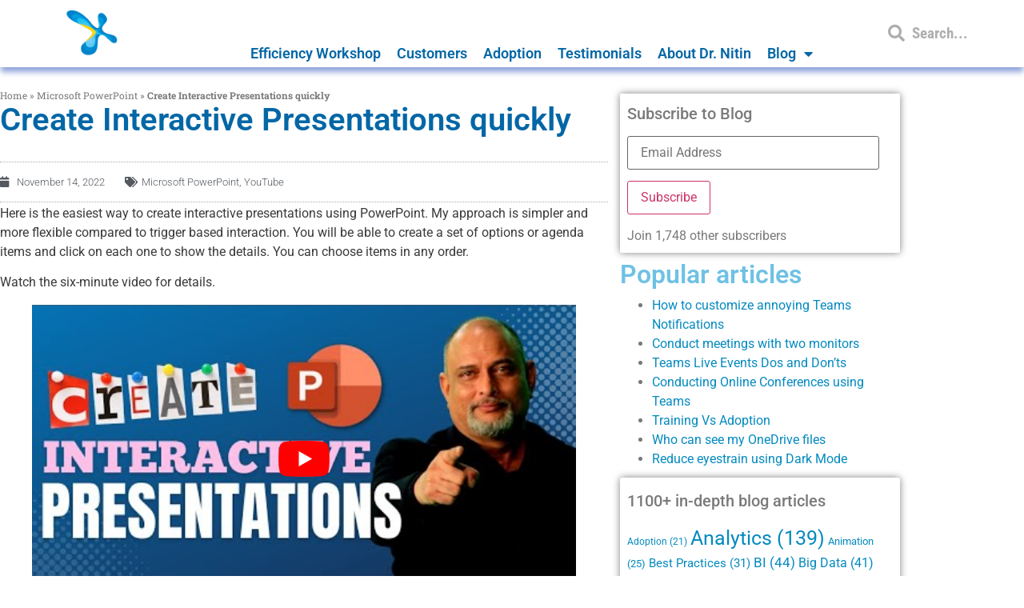

--- FILE ---
content_type: text/html; charset=UTF-8
request_url: https://efficiency365.com/2022/11/14/interactive-presentations/
body_size: 46801
content:
<!doctype html>
<html lang="en-US">
<head><meta charset="UTF-8"><script>if(navigator.userAgent.match(/MSIE|Internet Explorer/i)||navigator.userAgent.match(/Trident\/7\..*?rv:11/i)){var href=document.location.href;if(!href.match(/[?&]nowprocket/)){if(href.indexOf("?")==-1){if(href.indexOf("#")==-1){document.location.href=href+"?nowprocket=1"}else{document.location.href=href.replace("#","?nowprocket=1#")}}else{if(href.indexOf("#")==-1){document.location.href=href+"&nowprocket=1"}else{document.location.href=href.replace("#","&nowprocket=1#")}}}}</script><script>(()=>{class RocketLazyLoadScripts{constructor(){this.v="2.0.4",this.userEvents=["keydown","keyup","mousedown","mouseup","mousemove","mouseover","mouseout","touchmove","touchstart","touchend","touchcancel","wheel","click","dblclick","input"],this.attributeEvents=["onblur","onclick","oncontextmenu","ondblclick","onfocus","onmousedown","onmouseenter","onmouseleave","onmousemove","onmouseout","onmouseover","onmouseup","onmousewheel","onscroll","onsubmit"]}async t(){this.i(),this.o(),/iP(ad|hone)/.test(navigator.userAgent)&&this.h(),this.u(),this.l(this),this.m(),this.k(this),this.p(this),this._(),await Promise.all([this.R(),this.L()]),this.lastBreath=Date.now(),this.S(this),this.P(),this.D(),this.O(),this.M(),await this.C(this.delayedScripts.normal),await this.C(this.delayedScripts.defer),await this.C(this.delayedScripts.async),await this.T(),await this.F(),await this.j(),await this.A(),window.dispatchEvent(new Event("rocket-allScriptsLoaded")),this.everythingLoaded=!0,this.lastTouchEnd&&await new Promise(t=>setTimeout(t,500-Date.now()+this.lastTouchEnd)),this.I(),this.H(),this.U(),this.W()}i(){this.CSPIssue=sessionStorage.getItem("rocketCSPIssue"),document.addEventListener("securitypolicyviolation",t=>{this.CSPIssue||"script-src-elem"!==t.violatedDirective||"data"!==t.blockedURI||(this.CSPIssue=!0,sessionStorage.setItem("rocketCSPIssue",!0))},{isRocket:!0})}o(){window.addEventListener("pageshow",t=>{this.persisted=t.persisted,this.realWindowLoadedFired=!0},{isRocket:!0}),window.addEventListener("pagehide",()=>{this.onFirstUserAction=null},{isRocket:!0})}h(){let t;function e(e){t=e}window.addEventListener("touchstart",e,{isRocket:!0}),window.addEventListener("touchend",function i(o){o.changedTouches[0]&&t.changedTouches[0]&&Math.abs(o.changedTouches[0].pageX-t.changedTouches[0].pageX)<10&&Math.abs(o.changedTouches[0].pageY-t.changedTouches[0].pageY)<10&&o.timeStamp-t.timeStamp<200&&(window.removeEventListener("touchstart",e,{isRocket:!0}),window.removeEventListener("touchend",i,{isRocket:!0}),"INPUT"===o.target.tagName&&"text"===o.target.type||(o.target.dispatchEvent(new TouchEvent("touchend",{target:o.target,bubbles:!0})),o.target.dispatchEvent(new MouseEvent("mouseover",{target:o.target,bubbles:!0})),o.target.dispatchEvent(new PointerEvent("click",{target:o.target,bubbles:!0,cancelable:!0,detail:1,clientX:o.changedTouches[0].clientX,clientY:o.changedTouches[0].clientY})),event.preventDefault()))},{isRocket:!0})}q(t){this.userActionTriggered||("mousemove"!==t.type||this.firstMousemoveIgnored?"keyup"===t.type||"mouseover"===t.type||"mouseout"===t.type||(this.userActionTriggered=!0,this.onFirstUserAction&&this.onFirstUserAction()):this.firstMousemoveIgnored=!0),"click"===t.type&&t.preventDefault(),t.stopPropagation(),t.stopImmediatePropagation(),"touchstart"===this.lastEvent&&"touchend"===t.type&&(this.lastTouchEnd=Date.now()),"click"===t.type&&(this.lastTouchEnd=0),this.lastEvent=t.type,t.composedPath&&t.composedPath()[0].getRootNode()instanceof ShadowRoot&&(t.rocketTarget=t.composedPath()[0]),this.savedUserEvents.push(t)}u(){this.savedUserEvents=[],this.userEventHandler=this.q.bind(this),this.userEvents.forEach(t=>window.addEventListener(t,this.userEventHandler,{passive:!1,isRocket:!0})),document.addEventListener("visibilitychange",this.userEventHandler,{isRocket:!0})}U(){this.userEvents.forEach(t=>window.removeEventListener(t,this.userEventHandler,{passive:!1,isRocket:!0})),document.removeEventListener("visibilitychange",this.userEventHandler,{isRocket:!0}),this.savedUserEvents.forEach(t=>{(t.rocketTarget||t.target).dispatchEvent(new window[t.constructor.name](t.type,t))})}m(){const t="return false",e=Array.from(this.attributeEvents,t=>"data-rocket-"+t),i="["+this.attributeEvents.join("],[")+"]",o="[data-rocket-"+this.attributeEvents.join("],[data-rocket-")+"]",s=(e,i,o)=>{o&&o!==t&&(e.setAttribute("data-rocket-"+i,o),e["rocket"+i]=new Function("event",o),e.setAttribute(i,t))};new MutationObserver(t=>{for(const n of t)"attributes"===n.type&&(n.attributeName.startsWith("data-rocket-")||this.everythingLoaded?n.attributeName.startsWith("data-rocket-")&&this.everythingLoaded&&this.N(n.target,n.attributeName.substring(12)):s(n.target,n.attributeName,n.target.getAttribute(n.attributeName))),"childList"===n.type&&n.addedNodes.forEach(t=>{if(t.nodeType===Node.ELEMENT_NODE)if(this.everythingLoaded)for(const i of[t,...t.querySelectorAll(o)])for(const t of i.getAttributeNames())e.includes(t)&&this.N(i,t.substring(12));else for(const e of[t,...t.querySelectorAll(i)])for(const t of e.getAttributeNames())this.attributeEvents.includes(t)&&s(e,t,e.getAttribute(t))})}).observe(document,{subtree:!0,childList:!0,attributeFilter:[...this.attributeEvents,...e]})}I(){this.attributeEvents.forEach(t=>{document.querySelectorAll("[data-rocket-"+t+"]").forEach(e=>{this.N(e,t)})})}N(t,e){const i=t.getAttribute("data-rocket-"+e);i&&(t.setAttribute(e,i),t.removeAttribute("data-rocket-"+e))}k(t){Object.defineProperty(HTMLElement.prototype,"onclick",{get(){return this.rocketonclick||null},set(e){this.rocketonclick=e,this.setAttribute(t.everythingLoaded?"onclick":"data-rocket-onclick","this.rocketonclick(event)")}})}S(t){function e(e,i){let o=e[i];e[i]=null,Object.defineProperty(e,i,{get:()=>o,set(s){t.everythingLoaded?o=s:e["rocket"+i]=o=s}})}e(document,"onreadystatechange"),e(window,"onload"),e(window,"onpageshow");try{Object.defineProperty(document,"readyState",{get:()=>t.rocketReadyState,set(e){t.rocketReadyState=e},configurable:!0}),document.readyState="loading"}catch(t){console.log("WPRocket DJE readyState conflict, bypassing")}}l(t){this.originalAddEventListener=EventTarget.prototype.addEventListener,this.originalRemoveEventListener=EventTarget.prototype.removeEventListener,this.savedEventListeners=[],EventTarget.prototype.addEventListener=function(e,i,o){o&&o.isRocket||!t.B(e,this)&&!t.userEvents.includes(e)||t.B(e,this)&&!t.userActionTriggered||e.startsWith("rocket-")||t.everythingLoaded?t.originalAddEventListener.call(this,e,i,o):(t.savedEventListeners.push({target:this,remove:!1,type:e,func:i,options:o}),"mouseenter"!==e&&"mouseleave"!==e||t.originalAddEventListener.call(this,e,t.savedUserEvents.push,o))},EventTarget.prototype.removeEventListener=function(e,i,o){o&&o.isRocket||!t.B(e,this)&&!t.userEvents.includes(e)||t.B(e,this)&&!t.userActionTriggered||e.startsWith("rocket-")||t.everythingLoaded?t.originalRemoveEventListener.call(this,e,i,o):t.savedEventListeners.push({target:this,remove:!0,type:e,func:i,options:o})}}J(t,e){this.savedEventListeners=this.savedEventListeners.filter(i=>{let o=i.type,s=i.target||window;return e!==o||t!==s||(this.B(o,s)&&(i.type="rocket-"+o),this.$(i),!1)})}H(){EventTarget.prototype.addEventListener=this.originalAddEventListener,EventTarget.prototype.removeEventListener=this.originalRemoveEventListener,this.savedEventListeners.forEach(t=>this.$(t))}$(t){t.remove?this.originalRemoveEventListener.call(t.target,t.type,t.func,t.options):this.originalAddEventListener.call(t.target,t.type,t.func,t.options)}p(t){let e;function i(e){return t.everythingLoaded?e:e.split(" ").map(t=>"load"===t||t.startsWith("load.")?"rocket-jquery-load":t).join(" ")}function o(o){function s(e){const s=o.fn[e];o.fn[e]=o.fn.init.prototype[e]=function(){return this[0]===window&&t.userActionTriggered&&("string"==typeof arguments[0]||arguments[0]instanceof String?arguments[0]=i(arguments[0]):"object"==typeof arguments[0]&&Object.keys(arguments[0]).forEach(t=>{const e=arguments[0][t];delete arguments[0][t],arguments[0][i(t)]=e})),s.apply(this,arguments),this}}if(o&&o.fn&&!t.allJQueries.includes(o)){const e={DOMContentLoaded:[],"rocket-DOMContentLoaded":[]};for(const t in e)document.addEventListener(t,()=>{e[t].forEach(t=>t())},{isRocket:!0});o.fn.ready=o.fn.init.prototype.ready=function(i){function s(){parseInt(o.fn.jquery)>2?setTimeout(()=>i.bind(document)(o)):i.bind(document)(o)}return"function"==typeof i&&(t.realDomReadyFired?!t.userActionTriggered||t.fauxDomReadyFired?s():e["rocket-DOMContentLoaded"].push(s):e.DOMContentLoaded.push(s)),o([])},s("on"),s("one"),s("off"),t.allJQueries.push(o)}e=o}t.allJQueries=[],o(window.jQuery),Object.defineProperty(window,"jQuery",{get:()=>e,set(t){o(t)}})}P(){const t=new Map;document.write=document.writeln=function(e){const i=document.currentScript,o=document.createRange(),s=i.parentElement;let n=t.get(i);void 0===n&&(n=i.nextSibling,t.set(i,n));const c=document.createDocumentFragment();o.setStart(c,0),c.appendChild(o.createContextualFragment(e)),s.insertBefore(c,n)}}async R(){return new Promise(t=>{this.userActionTriggered?t():this.onFirstUserAction=t})}async L(){return new Promise(t=>{document.addEventListener("DOMContentLoaded",()=>{this.realDomReadyFired=!0,t()},{isRocket:!0})})}async j(){return this.realWindowLoadedFired?Promise.resolve():new Promise(t=>{window.addEventListener("load",t,{isRocket:!0})})}M(){this.pendingScripts=[];this.scriptsMutationObserver=new MutationObserver(t=>{for(const e of t)e.addedNodes.forEach(t=>{"SCRIPT"!==t.tagName||t.noModule||t.isWPRocket||this.pendingScripts.push({script:t,promise:new Promise(e=>{const i=()=>{const i=this.pendingScripts.findIndex(e=>e.script===t);i>=0&&this.pendingScripts.splice(i,1),e()};t.addEventListener("load",i,{isRocket:!0}),t.addEventListener("error",i,{isRocket:!0}),setTimeout(i,1e3)})})})}),this.scriptsMutationObserver.observe(document,{childList:!0,subtree:!0})}async F(){await this.X(),this.pendingScripts.length?(await this.pendingScripts[0].promise,await this.F()):this.scriptsMutationObserver.disconnect()}D(){this.delayedScripts={normal:[],async:[],defer:[]},document.querySelectorAll("script[type$=rocketlazyloadscript]").forEach(t=>{t.hasAttribute("data-rocket-src")?t.hasAttribute("async")&&!1!==t.async?this.delayedScripts.async.push(t):t.hasAttribute("defer")&&!1!==t.defer||"module"===t.getAttribute("data-rocket-type")?this.delayedScripts.defer.push(t):this.delayedScripts.normal.push(t):this.delayedScripts.normal.push(t)})}async _(){await this.L();let t=[];document.querySelectorAll("script[type$=rocketlazyloadscript][data-rocket-src]").forEach(e=>{let i=e.getAttribute("data-rocket-src");if(i&&!i.startsWith("data:")){i.startsWith("//")&&(i=location.protocol+i);try{const o=new URL(i).origin;o!==location.origin&&t.push({src:o,crossOrigin:e.crossOrigin||"module"===e.getAttribute("data-rocket-type")})}catch(t){}}}),t=[...new Map(t.map(t=>[JSON.stringify(t),t])).values()],this.Y(t,"preconnect")}async G(t){if(await this.K(),!0!==t.noModule||!("noModule"in HTMLScriptElement.prototype))return new Promise(e=>{let i;function o(){(i||t).setAttribute("data-rocket-status","executed"),e()}try{if(navigator.userAgent.includes("Firefox/")||""===navigator.vendor||this.CSPIssue)i=document.createElement("script"),[...t.attributes].forEach(t=>{let e=t.nodeName;"type"!==e&&("data-rocket-type"===e&&(e="type"),"data-rocket-src"===e&&(e="src"),i.setAttribute(e,t.nodeValue))}),t.text&&(i.text=t.text),t.nonce&&(i.nonce=t.nonce),i.hasAttribute("src")?(i.addEventListener("load",o,{isRocket:!0}),i.addEventListener("error",()=>{i.setAttribute("data-rocket-status","failed-network"),e()},{isRocket:!0}),setTimeout(()=>{i.isConnected||e()},1)):(i.text=t.text,o()),i.isWPRocket=!0,t.parentNode.replaceChild(i,t);else{const i=t.getAttribute("data-rocket-type"),s=t.getAttribute("data-rocket-src");i?(t.type=i,t.removeAttribute("data-rocket-type")):t.removeAttribute("type"),t.addEventListener("load",o,{isRocket:!0}),t.addEventListener("error",i=>{this.CSPIssue&&i.target.src.startsWith("data:")?(console.log("WPRocket: CSP fallback activated"),t.removeAttribute("src"),this.G(t).then(e)):(t.setAttribute("data-rocket-status","failed-network"),e())},{isRocket:!0}),s?(t.fetchPriority="high",t.removeAttribute("data-rocket-src"),t.src=s):t.src="data:text/javascript;base64,"+window.btoa(unescape(encodeURIComponent(t.text)))}}catch(i){t.setAttribute("data-rocket-status","failed-transform"),e()}});t.setAttribute("data-rocket-status","skipped")}async C(t){const e=t.shift();return e?(e.isConnected&&await this.G(e),this.C(t)):Promise.resolve()}O(){this.Y([...this.delayedScripts.normal,...this.delayedScripts.defer,...this.delayedScripts.async],"preload")}Y(t,e){this.trash=this.trash||[];let i=!0;var o=document.createDocumentFragment();t.forEach(t=>{const s=t.getAttribute&&t.getAttribute("data-rocket-src")||t.src;if(s&&!s.startsWith("data:")){const n=document.createElement("link");n.href=s,n.rel=e,"preconnect"!==e&&(n.as="script",n.fetchPriority=i?"high":"low"),t.getAttribute&&"module"===t.getAttribute("data-rocket-type")&&(n.crossOrigin=!0),t.crossOrigin&&(n.crossOrigin=t.crossOrigin),t.integrity&&(n.integrity=t.integrity),t.nonce&&(n.nonce=t.nonce),o.appendChild(n),this.trash.push(n),i=!1}}),document.head.appendChild(o)}W(){this.trash.forEach(t=>t.remove())}async T(){try{document.readyState="interactive"}catch(t){}this.fauxDomReadyFired=!0;try{await this.K(),this.J(document,"readystatechange"),document.dispatchEvent(new Event("rocket-readystatechange")),await this.K(),document.rocketonreadystatechange&&document.rocketonreadystatechange(),await this.K(),this.J(document,"DOMContentLoaded"),document.dispatchEvent(new Event("rocket-DOMContentLoaded")),await this.K(),this.J(window,"DOMContentLoaded"),window.dispatchEvent(new Event("rocket-DOMContentLoaded"))}catch(t){console.error(t)}}async A(){try{document.readyState="complete"}catch(t){}try{await this.K(),this.J(document,"readystatechange"),document.dispatchEvent(new Event("rocket-readystatechange")),await this.K(),document.rocketonreadystatechange&&document.rocketonreadystatechange(),await this.K(),this.J(window,"load"),window.dispatchEvent(new Event("rocket-load")),await this.K(),window.rocketonload&&window.rocketonload(),await this.K(),this.allJQueries.forEach(t=>t(window).trigger("rocket-jquery-load")),await this.K(),this.J(window,"pageshow");const t=new Event("rocket-pageshow");t.persisted=this.persisted,window.dispatchEvent(t),await this.K(),window.rocketonpageshow&&window.rocketonpageshow({persisted:this.persisted})}catch(t){console.error(t)}}async K(){Date.now()-this.lastBreath>45&&(await this.X(),this.lastBreath=Date.now())}async X(){return document.hidden?new Promise(t=>setTimeout(t)):new Promise(t=>requestAnimationFrame(t))}B(t,e){return e===document&&"readystatechange"===t||(e===document&&"DOMContentLoaded"===t||(e===window&&"DOMContentLoaded"===t||(e===window&&"load"===t||e===window&&"pageshow"===t)))}static run(){(new RocketLazyLoadScripts).t()}}RocketLazyLoadScripts.run()})();</script>
	
	<meta name="viewport" content="width=device-width, initial-scale=1">
	<link rel="profile" href="https://gmpg.org/xfn/11">
	<meta name='robots' content='index, follow, max-image-preview:large, max-snippet:-1, max-video-preview:-1' />

	<!-- This site is optimized with the Yoast SEO Premium plugin v26.7 (Yoast SEO v26.7) - https://yoast.com/wordpress/plugins/seo/ -->
	<title>Create Interactive Presentations quickly</title>
<link data-rocket-prefetch href="https://connect.facebook.net" rel="dns-prefetch">
<link data-rocket-prefetch href="https://fonts.googleapis.com" rel="dns-prefetch">
<link data-rocket-prefetch href="https://www.youtube.com" rel="dns-prefetch">
<link data-rocket-prefetch href="https://jetpack.wordpress.com" rel="dns-prefetch">
<link data-rocket-prefetch href="https://stats.wp.com" rel="dns-prefetch">
<link data-rocket-preload as="style" href="https://fonts.googleapis.com/css?family=Open%20Sans%3A300italic%2C400italic%2C600italic%2C300%2C400%2C600&#038;subset=latin%2Clatin-ext&#038;display=swap" rel="preload">
<link href="https://fonts.googleapis.com/css?family=Open%20Sans%3A300italic%2C400italic%2C600italic%2C300%2C400%2C600&#038;subset=latin%2Clatin-ext&#038;display=swap" media="print" onload="this.media=&#039;all&#039;" rel="stylesheet">
<style id="wpr-usedcss">img:is([sizes=auto i],[sizes^="auto," i]){contain-intrinsic-size:3000px 1500px}img.emoji{display:inline!important;border:none!important;box-shadow:none!important;height:1em!important;width:1em!important;margin:0 .07em!important;vertical-align:-.1em!important;background:0 0!important;padding:0!important}.wp-block-button__link{align-content:center;box-sizing:border-box;cursor:pointer;display:inline-block;height:100%;text-align:center;word-break:break-word}:where(.wp-block-button__link){border-radius:9999px;box-shadow:none;padding:calc(.667em + 2px) calc(1.333em + 2px);text-decoration:none}:root :where(.wp-block-button .wp-block-button__link.is-style-outline),:root :where(.wp-block-button.is-style-outline>.wp-block-button__link){border:2px solid;padding:.667em 1.333em}:root :where(.wp-block-button .wp-block-button__link.is-style-outline:not(.has-text-color)),:root :where(.wp-block-button.is-style-outline>.wp-block-button__link:not(.has-text-color)){color:currentColor}:root :where(.wp-block-button .wp-block-button__link.is-style-outline:not(.has-background)),:root :where(.wp-block-button.is-style-outline>.wp-block-button__link:not(.has-background)){background-color:initial;background-image:none}:where(.wp-block-calendar table:not(.has-background) th){background:#ddd}:where(.wp-block-columns){margin-bottom:1.75em}:where(.wp-block-columns.has-background){padding:1.25em 2.375em}:where(.wp-block-post-comments input[type=submit]){border:none}:where(.wp-block-cover-image:not(.has-text-color)),:where(.wp-block-cover:not(.has-text-color)){color:#fff}:where(.wp-block-cover-image.is-light:not(.has-text-color)),:where(.wp-block-cover.is-light:not(.has-text-color)){color:#000}:root :where(.wp-block-cover h1:not(.has-text-color)),:root :where(.wp-block-cover h2:not(.has-text-color)),:root :where(.wp-block-cover h3:not(.has-text-color)),:root :where(.wp-block-cover h4:not(.has-text-color)),:root :where(.wp-block-cover h5:not(.has-text-color)),:root :where(.wp-block-cover h6:not(.has-text-color)),:root :where(.wp-block-cover p:not(.has-text-color)){color:inherit}.wp-block-embed{overflow-wrap:break-word}.wp-block-embed :where(figcaption){margin-bottom:1em;margin-top:.5em}.wp-block-embed iframe{max-width:100%}.wp-block-embed__wrapper{position:relative}.wp-embed-responsive .wp-has-aspect-ratio .wp-block-embed__wrapper:before{content:"";display:block;padding-top:50%}.wp-embed-responsive .wp-has-aspect-ratio iframe{bottom:0;height:100%;left:0;position:absolute;right:0;top:0;width:100%}.wp-embed-responsive .wp-embed-aspect-16-9 .wp-block-embed__wrapper:before{padding-top:56.25%}:where(.wp-block-file){margin-bottom:1.5em}:where(.wp-block-file__button){border-radius:2em;display:inline-block;padding:.5em 1em}:where(.wp-block-file__button):where(a):active,:where(.wp-block-file__button):where(a):focus,:where(.wp-block-file__button):where(a):hover,:where(.wp-block-file__button):where(a):visited{box-shadow:none;color:#fff;opacity:.85;text-decoration:none}:where(.wp-block-form-input__input){font-size:1em;margin-bottom:.5em;padding:0 .5em}:where(.wp-block-form-input__input)[type=date],:where(.wp-block-form-input__input)[type=datetime-local],:where(.wp-block-form-input__input)[type=datetime],:where(.wp-block-form-input__input)[type=email],:where(.wp-block-form-input__input)[type=month],:where(.wp-block-form-input__input)[type=number],:where(.wp-block-form-input__input)[type=password],:where(.wp-block-form-input__input)[type=search],:where(.wp-block-form-input__input)[type=tel],:where(.wp-block-form-input__input)[type=text],:where(.wp-block-form-input__input)[type=time],:where(.wp-block-form-input__input)[type=url],:where(.wp-block-form-input__input)[type=week]{border-style:solid;border-width:1px;line-height:2;min-height:2em}:where(.wp-block-group.wp-block-group-is-layout-constrained){position:relative}:root :where(.wp-block-image.is-style-rounded img,.wp-block-image .is-style-rounded img){border-radius:9999px}:where(.wp-block-latest-comments:not([style*=line-height] .wp-block-latest-comments__comment)){line-height:1.1}:where(.wp-block-latest-comments:not([style*=line-height] .wp-block-latest-comments__comment-excerpt p)){line-height:1.8}:root :where(.wp-block-latest-posts.is-grid){padding:0}:root :where(.wp-block-latest-posts.wp-block-latest-posts__list){padding-left:0}ol,ul{box-sizing:border-box}:root :where(.wp-block-list.has-background){padding:1.25em 2.375em}:where(.wp-block-navigation.has-background .wp-block-navigation-item a:not(.wp-element-button)),:where(.wp-block-navigation.has-background .wp-block-navigation-submenu a:not(.wp-element-button)){padding:.5em 1em}:where(.wp-block-navigation .wp-block-navigation__submenu-container .wp-block-navigation-item a:not(.wp-element-button)),:where(.wp-block-navigation .wp-block-navigation__submenu-container .wp-block-navigation-submenu a:not(.wp-element-button)),:where(.wp-block-navigation .wp-block-navigation__submenu-container .wp-block-navigation-submenu button.wp-block-navigation-item__content),:where(.wp-block-navigation .wp-block-navigation__submenu-container .wp-block-pages-list__item button.wp-block-navigation-item__content){padding:.5em 1em}:root :where(p.has-background){padding:1.25em 2.375em}:where(p.has-text-color:not(.has-link-color)) a{color:inherit}:where(.wp-block-post-comments-form input:not([type=submit])),:where(.wp-block-post-comments-form textarea){border:1px solid #949494;font-family:inherit;font-size:1em}:where(.wp-block-post-comments-form input:where(:not([type=submit]):not([type=checkbox]))),:where(.wp-block-post-comments-form textarea){padding:calc(.667em + 2px)}:where(.wp-block-post-excerpt){box-sizing:border-box;margin-bottom:var(--wp--style--block-gap);margin-top:var(--wp--style--block-gap)}:where(.wp-block-preformatted.has-background){padding:1.25em 2.375em}:where(.wp-block-search__button){border:1px solid #ccc;padding:6px 10px}:where(.wp-block-search__input){appearance:none;border:1px solid #949494;flex-grow:1;font-family:inherit;font-size:inherit;font-style:inherit;font-weight:inherit;letter-spacing:inherit;line-height:inherit;margin-left:0;margin-right:0;min-width:3rem;padding:8px;text-decoration:unset!important;text-transform:inherit}:where(.wp-block-search__button-inside .wp-block-search__inside-wrapper){background-color:#fff;border:1px solid #949494;box-sizing:border-box;padding:4px}:where(.wp-block-search__button-inside .wp-block-search__inside-wrapper) .wp-block-search__input{border:none;border-radius:0;padding:0 4px}:where(.wp-block-search__button-inside .wp-block-search__inside-wrapper) .wp-block-search__input:focus{outline:0}:where(.wp-block-search__button-inside .wp-block-search__inside-wrapper) :where(.wp-block-search__button){padding:4px 8px}:root :where(.wp-block-separator.is-style-dots){height:auto;line-height:1;text-align:center}:root :where(.wp-block-separator.is-style-dots):before{color:currentColor;content:"···";font-family:serif;font-size:1.5em;letter-spacing:2em;padding-left:2em}:root :where(.wp-block-site-logo.is-style-rounded){border-radius:9999px}:where(.wp-block-social-links:not(.is-style-logos-only)) .wp-social-link{background-color:#f0f0f0;color:#444}:where(.wp-block-social-links:not(.is-style-logos-only)) .wp-social-link-amazon{background-color:#f90;color:#fff}:where(.wp-block-social-links:not(.is-style-logos-only)) .wp-social-link-bandcamp{background-color:#1ea0c3;color:#fff}:where(.wp-block-social-links:not(.is-style-logos-only)) .wp-social-link-behance{background-color:#0757fe;color:#fff}:where(.wp-block-social-links:not(.is-style-logos-only)) .wp-social-link-bluesky{background-color:#0a7aff;color:#fff}:where(.wp-block-social-links:not(.is-style-logos-only)) .wp-social-link-codepen{background-color:#1e1f26;color:#fff}:where(.wp-block-social-links:not(.is-style-logos-only)) .wp-social-link-deviantart{background-color:#02e49b;color:#fff}:where(.wp-block-social-links:not(.is-style-logos-only)) .wp-social-link-discord{background-color:#5865f2;color:#fff}:where(.wp-block-social-links:not(.is-style-logos-only)) .wp-social-link-dribbble{background-color:#e94c89;color:#fff}:where(.wp-block-social-links:not(.is-style-logos-only)) .wp-social-link-dropbox{background-color:#4280ff;color:#fff}:where(.wp-block-social-links:not(.is-style-logos-only)) .wp-social-link-etsy{background-color:#f45800;color:#fff}:where(.wp-block-social-links:not(.is-style-logos-only)) .wp-social-link-facebook{background-color:#0866ff;color:#fff}:where(.wp-block-social-links:not(.is-style-logos-only)) .wp-social-link-fivehundredpx{background-color:#000;color:#fff}:where(.wp-block-social-links:not(.is-style-logos-only)) .wp-social-link-flickr{background-color:#0461dd;color:#fff}:where(.wp-block-social-links:not(.is-style-logos-only)) .wp-social-link-foursquare{background-color:#e65678;color:#fff}:where(.wp-block-social-links:not(.is-style-logos-only)) .wp-social-link-github{background-color:#24292d;color:#fff}:where(.wp-block-social-links:not(.is-style-logos-only)) .wp-social-link-goodreads{background-color:#eceadd;color:#382110}:where(.wp-block-social-links:not(.is-style-logos-only)) .wp-social-link-google{background-color:#ea4434;color:#fff}:where(.wp-block-social-links:not(.is-style-logos-only)) .wp-social-link-gravatar{background-color:#1d4fc4;color:#fff}:where(.wp-block-social-links:not(.is-style-logos-only)) .wp-social-link-instagram{background-color:#f00075;color:#fff}:where(.wp-block-social-links:not(.is-style-logos-only)) .wp-social-link-lastfm{background-color:#e21b24;color:#fff}:where(.wp-block-social-links:not(.is-style-logos-only)) .wp-social-link-linkedin{background-color:#0d66c2;color:#fff}:where(.wp-block-social-links:not(.is-style-logos-only)) .wp-social-link-mastodon{background-color:#3288d4;color:#fff}:where(.wp-block-social-links:not(.is-style-logos-only)) .wp-social-link-medium{background-color:#000;color:#fff}:where(.wp-block-social-links:not(.is-style-logos-only)) .wp-social-link-meetup{background-color:#f6405f;color:#fff}:where(.wp-block-social-links:not(.is-style-logos-only)) .wp-social-link-patreon{background-color:#000;color:#fff}:where(.wp-block-social-links:not(.is-style-logos-only)) .wp-social-link-pinterest{background-color:#e60122;color:#fff}:where(.wp-block-social-links:not(.is-style-logos-only)) .wp-social-link-pocket{background-color:#ef4155;color:#fff}:where(.wp-block-social-links:not(.is-style-logos-only)) .wp-social-link-reddit{background-color:#ff4500;color:#fff}:where(.wp-block-social-links:not(.is-style-logos-only)) .wp-social-link-skype{background-color:#0478d7;color:#fff}:where(.wp-block-social-links:not(.is-style-logos-only)) .wp-social-link-snapchat{background-color:#fefc00;color:#fff;stroke:#000}:where(.wp-block-social-links:not(.is-style-logos-only)) .wp-social-link-soundcloud{background-color:#ff5600;color:#fff}:where(.wp-block-social-links:not(.is-style-logos-only)) .wp-social-link-spotify{background-color:#1bd760;color:#fff}:where(.wp-block-social-links:not(.is-style-logos-only)) .wp-social-link-telegram{background-color:#2aabee;color:#fff}:where(.wp-block-social-links:not(.is-style-logos-only)) .wp-social-link-threads{background-color:#000;color:#fff}:where(.wp-block-social-links:not(.is-style-logos-only)) .wp-social-link-tiktok{background-color:#000;color:#fff}:where(.wp-block-social-links:not(.is-style-logos-only)) .wp-social-link-tumblr{background-color:#011835;color:#fff}:where(.wp-block-social-links:not(.is-style-logos-only)) .wp-social-link-twitch{background-color:#6440a4;color:#fff}:where(.wp-block-social-links:not(.is-style-logos-only)) .wp-social-link-twitter{background-color:#1da1f2;color:#fff}:where(.wp-block-social-links:not(.is-style-logos-only)) .wp-social-link-vimeo{background-color:#1eb7ea;color:#fff}:where(.wp-block-social-links:not(.is-style-logos-only)) .wp-social-link-vk{background-color:#4680c2;color:#fff}:where(.wp-block-social-links:not(.is-style-logos-only)) .wp-social-link-wordpress{background-color:#3499cd;color:#fff}:where(.wp-block-social-links:not(.is-style-logos-only)) .wp-social-link-whatsapp{background-color:#25d366;color:#fff}:where(.wp-block-social-links:not(.is-style-logos-only)) .wp-social-link-x{background-color:#000;color:#fff}:where(.wp-block-social-links:not(.is-style-logos-only)) .wp-social-link-yelp{background-color:#d32422;color:#fff}:where(.wp-block-social-links:not(.is-style-logos-only)) .wp-social-link-youtube{background-color:red;color:#fff}:where(.wp-block-social-links.is-style-logos-only) .wp-social-link{background:0 0}:where(.wp-block-social-links.is-style-logos-only) .wp-social-link svg{height:1.25em;width:1.25em}:where(.wp-block-social-links.is-style-logos-only) .wp-social-link-amazon{color:#f90}:where(.wp-block-social-links.is-style-logos-only) .wp-social-link-bandcamp{color:#1ea0c3}:where(.wp-block-social-links.is-style-logos-only) .wp-social-link-behance{color:#0757fe}:where(.wp-block-social-links.is-style-logos-only) .wp-social-link-bluesky{color:#0a7aff}:where(.wp-block-social-links.is-style-logos-only) .wp-social-link-codepen{color:#1e1f26}:where(.wp-block-social-links.is-style-logos-only) .wp-social-link-deviantart{color:#02e49b}:where(.wp-block-social-links.is-style-logos-only) .wp-social-link-discord{color:#5865f2}:where(.wp-block-social-links.is-style-logos-only) .wp-social-link-dribbble{color:#e94c89}:where(.wp-block-social-links.is-style-logos-only) .wp-social-link-dropbox{color:#4280ff}:where(.wp-block-social-links.is-style-logos-only) .wp-social-link-etsy{color:#f45800}:where(.wp-block-social-links.is-style-logos-only) .wp-social-link-facebook{color:#0866ff}:where(.wp-block-social-links.is-style-logos-only) .wp-social-link-fivehundredpx{color:#000}:where(.wp-block-social-links.is-style-logos-only) .wp-social-link-flickr{color:#0461dd}:where(.wp-block-social-links.is-style-logos-only) .wp-social-link-foursquare{color:#e65678}:where(.wp-block-social-links.is-style-logos-only) .wp-social-link-github{color:#24292d}:where(.wp-block-social-links.is-style-logos-only) .wp-social-link-goodreads{color:#382110}:where(.wp-block-social-links.is-style-logos-only) .wp-social-link-google{color:#ea4434}:where(.wp-block-social-links.is-style-logos-only) .wp-social-link-gravatar{color:#1d4fc4}:where(.wp-block-social-links.is-style-logos-only) .wp-social-link-instagram{color:#f00075}:where(.wp-block-social-links.is-style-logos-only) .wp-social-link-lastfm{color:#e21b24}:where(.wp-block-social-links.is-style-logos-only) .wp-social-link-linkedin{color:#0d66c2}:where(.wp-block-social-links.is-style-logos-only) .wp-social-link-mastodon{color:#3288d4}:where(.wp-block-social-links.is-style-logos-only) .wp-social-link-medium{color:#000}:where(.wp-block-social-links.is-style-logos-only) .wp-social-link-meetup{color:#f6405f}:where(.wp-block-social-links.is-style-logos-only) .wp-social-link-patreon{color:#000}:where(.wp-block-social-links.is-style-logos-only) .wp-social-link-pinterest{color:#e60122}:where(.wp-block-social-links.is-style-logos-only) .wp-social-link-pocket{color:#ef4155}:where(.wp-block-social-links.is-style-logos-only) .wp-social-link-reddit{color:#ff4500}:where(.wp-block-social-links.is-style-logos-only) .wp-social-link-skype{color:#0478d7}:where(.wp-block-social-links.is-style-logos-only) .wp-social-link-snapchat{color:#fff;stroke:#000}:where(.wp-block-social-links.is-style-logos-only) .wp-social-link-soundcloud{color:#ff5600}:where(.wp-block-social-links.is-style-logos-only) .wp-social-link-spotify{color:#1bd760}:where(.wp-block-social-links.is-style-logos-only) .wp-social-link-telegram{color:#2aabee}:where(.wp-block-social-links.is-style-logos-only) .wp-social-link-threads{color:#000}:where(.wp-block-social-links.is-style-logos-only) .wp-social-link-tiktok{color:#000}:where(.wp-block-social-links.is-style-logos-only) .wp-social-link-tumblr{color:#011835}:where(.wp-block-social-links.is-style-logos-only) .wp-social-link-twitch{color:#6440a4}:where(.wp-block-social-links.is-style-logos-only) .wp-social-link-twitter{color:#1da1f2}:where(.wp-block-social-links.is-style-logos-only) .wp-social-link-vimeo{color:#1eb7ea}:where(.wp-block-social-links.is-style-logos-only) .wp-social-link-vk{color:#4680c2}:where(.wp-block-social-links.is-style-logos-only) .wp-social-link-whatsapp{color:#25d366}:where(.wp-block-social-links.is-style-logos-only) .wp-social-link-wordpress{color:#3499cd}:where(.wp-block-social-links.is-style-logos-only) .wp-social-link-x{color:#000}:where(.wp-block-social-links.is-style-logos-only) .wp-social-link-yelp{color:#d32422}:where(.wp-block-social-links.is-style-logos-only) .wp-social-link-youtube{color:red}:root :where(.wp-block-social-links .wp-social-link a){padding:.25em}:root :where(.wp-block-social-links.is-style-logos-only .wp-social-link a){padding:0}:root :where(.wp-block-social-links.is-style-pill-shape .wp-social-link a){padding-left:.6666666667em;padding-right:.6666666667em}:root :where(.wp-block-tag-cloud.is-style-outline){display:flex;flex-wrap:wrap;gap:1ch}:root :where(.wp-block-tag-cloud.is-style-outline a){border:1px solid;font-size:unset!important;margin-right:0;padding:1ch 2ch;text-decoration:none!important}:root :where(.wp-block-table-of-contents){box-sizing:border-box}:where(.wp-block-term-description){box-sizing:border-box;margin-bottom:var(--wp--style--block-gap);margin-top:var(--wp--style--block-gap)}:where(pre.wp-block-verse){font-family:inherit}:root{--wp-block-synced-color:#7a00df;--wp-block-synced-color--rgb:122,0,223;--wp-bound-block-color:var(--wp-block-synced-color);--wp-editor-canvas-background:#ddd;--wp-admin-theme-color:#007cba;--wp-admin-theme-color--rgb:0,124,186;--wp-admin-theme-color-darker-10:#006ba1;--wp-admin-theme-color-darker-10--rgb:0,107,160.5;--wp-admin-theme-color-darker-20:#005a87;--wp-admin-theme-color-darker-20--rgb:0,90,135;--wp-admin-border-width-focus:2px}@media (min-resolution:192dpi){:root{--wp-admin-border-width-focus:1.5px}}:root{--wp--preset--font-size--normal:16px;--wp--preset--font-size--huge:42px}.screen-reader-text{border:0;clip-path:inset(50%);height:1px;margin:-1px;overflow:hidden;padding:0;position:absolute;width:1px;word-wrap:normal!important}.screen-reader-text:focus{background-color:#ddd;clip-path:none;color:#444;display:block;font-size:1em;height:auto;left:5px;line-height:normal;padding:15px 23px 14px;text-decoration:none;top:5px;width:auto;z-index:100000}html :where(.has-border-color){border-style:solid}html :where([style*=border-top-color]){border-top-style:solid}html :where([style*=border-right-color]){border-right-style:solid}html :where([style*=border-bottom-color]){border-bottom-style:solid}html :where([style*=border-left-color]){border-left-style:solid}html :where([style*=border-width]){border-style:solid}html :where([style*=border-top-width]){border-top-style:solid}html :where([style*=border-right-width]){border-right-style:solid}html :where([style*=border-bottom-width]){border-bottom-style:solid}html :where([style*=border-left-width]){border-left-style:solid}html :where(img[class*=wp-image-]){height:auto;max-width:100%}:where(figure){margin:0 0 1em}html :where(.is-position-sticky){--wp-admin--admin-bar--position-offset:var(--wp-admin--admin-bar--height,0px)}@media screen and (max-width:600px){html :where(.is-position-sticky){--wp-admin--admin-bar--position-offset:0px}}:root{--wp--preset--aspect-ratio--square:1;--wp--preset--aspect-ratio--4-3:4/3;--wp--preset--aspect-ratio--3-4:3/4;--wp--preset--aspect-ratio--3-2:3/2;--wp--preset--aspect-ratio--2-3:2/3;--wp--preset--aspect-ratio--16-9:16/9;--wp--preset--aspect-ratio--9-16:9/16;--wp--preset--color--black:#000000;--wp--preset--color--cyan-bluish-gray:#abb8c3;--wp--preset--color--white:#ffffff;--wp--preset--color--pale-pink:#f78da7;--wp--preset--color--vivid-red:#cf2e2e;--wp--preset--color--luminous-vivid-orange:#ff6900;--wp--preset--color--luminous-vivid-amber:#fcb900;--wp--preset--color--light-green-cyan:#7bdcb5;--wp--preset--color--vivid-green-cyan:#00d084;--wp--preset--color--pale-cyan-blue:#8ed1fc;--wp--preset--color--vivid-cyan-blue:#0693e3;--wp--preset--color--vivid-purple:#9b51e0;--wp--preset--gradient--vivid-cyan-blue-to-vivid-purple:linear-gradient(135deg,rgb(6, 147, 227) 0%,rgb(155, 81, 224) 100%);--wp--preset--gradient--light-green-cyan-to-vivid-green-cyan:linear-gradient(135deg,rgb(122, 220, 180) 0%,rgb(0, 208, 130) 100%);--wp--preset--gradient--luminous-vivid-amber-to-luminous-vivid-orange:linear-gradient(135deg,rgb(252, 185, 0) 0%,rgb(255, 105, 0) 100%);--wp--preset--gradient--luminous-vivid-orange-to-vivid-red:linear-gradient(135deg,rgb(255, 105, 0) 0%,rgb(207, 46, 46) 100%);--wp--preset--gradient--very-light-gray-to-cyan-bluish-gray:linear-gradient(135deg,rgb(238, 238, 238) 0%,rgb(169, 184, 195) 100%);--wp--preset--gradient--cool-to-warm-spectrum:linear-gradient(135deg,rgb(74, 234, 220) 0%,rgb(151, 120, 209) 20%,rgb(207, 42, 186) 40%,rgb(238, 44, 130) 60%,rgb(251, 105, 98) 80%,rgb(254, 248, 76) 100%);--wp--preset--gradient--blush-light-purple:linear-gradient(135deg,rgb(255, 206, 236) 0%,rgb(152, 150, 240) 100%);--wp--preset--gradient--blush-bordeaux:linear-gradient(135deg,rgb(254, 205, 165) 0%,rgb(254, 45, 45) 50%,rgb(107, 0, 62) 100%);--wp--preset--gradient--luminous-dusk:linear-gradient(135deg,rgb(255, 203, 112) 0%,rgb(199, 81, 192) 50%,rgb(65, 88, 208) 100%);--wp--preset--gradient--pale-ocean:linear-gradient(135deg,rgb(255, 245, 203) 0%,rgb(182, 227, 212) 50%,rgb(51, 167, 181) 100%);--wp--preset--gradient--electric-grass:linear-gradient(135deg,rgb(202, 248, 128) 0%,rgb(113, 206, 126) 100%);--wp--preset--gradient--midnight:linear-gradient(135deg,rgb(2, 3, 129) 0%,rgb(40, 116, 252) 100%);--wp--preset--font-size--small:13px;--wp--preset--font-size--medium:20px;--wp--preset--font-size--large:36px;--wp--preset--font-size--x-large:42px;--wp--preset--spacing--20:0.44rem;--wp--preset--spacing--30:0.67rem;--wp--preset--spacing--40:1rem;--wp--preset--spacing--50:1.5rem;--wp--preset--spacing--60:2.25rem;--wp--preset--spacing--70:3.38rem;--wp--preset--spacing--80:5.06rem;--wp--preset--shadow--natural:6px 6px 9px rgba(0, 0, 0, .2);--wp--preset--shadow--deep:12px 12px 50px rgba(0, 0, 0, .4);--wp--preset--shadow--sharp:6px 6px 0px rgba(0, 0, 0, .2);--wp--preset--shadow--outlined:6px 6px 0px -3px rgb(255, 255, 255),6px 6px rgb(0, 0, 0);--wp--preset--shadow--crisp:6px 6px 0px rgb(0, 0, 0)}:root{--wp--style--global--content-size:800px;--wp--style--global--wide-size:1200px}:where(body){margin:0}:where(.wp-site-blocks)>*{margin-block-start:24px;margin-block-end:0}:where(.wp-site-blocks)>:first-child{margin-block-start:0}:where(.wp-site-blocks)>:last-child{margin-block-end:0}:root{--wp--style--block-gap:24px}:root :where(.is-layout-flow)>:first-child{margin-block-start:0}:root :where(.is-layout-flow)>:last-child{margin-block-end:0}:root :where(.is-layout-flow)>*{margin-block-start:24px;margin-block-end:0}:root :where(.is-layout-constrained)>:first-child{margin-block-start:0}:root :where(.is-layout-constrained)>:last-child{margin-block-end:0}:root :where(.is-layout-constrained)>*{margin-block-start:24px;margin-block-end:0}:root :where(.is-layout-flex){gap:24px}:root :where(.is-layout-grid){gap:24px}body{padding-top:0;padding-right:0;padding-bottom:0;padding-left:0}a:where(:not(.wp-element-button)){text-decoration:underline}:root :where(.wp-element-button,.wp-block-button__link){background-color:#32373c;border-width:0;color:#fff;font-family:inherit;font-size:inherit;font-style:inherit;font-weight:inherit;letter-spacing:inherit;line-height:inherit;padding-top:calc(.667em + 2px);padding-right:calc(1.333em + 2px);padding-bottom:calc(.667em + 2px);padding-left:calc(1.333em + 2px);text-decoration:none;text-transform:inherit}:root :where(.wp-block-pullquote){font-size:1.5em;line-height:1.6}#ez-toc-container{background:#f9f9f9;border:1px solid #aaa;border-radius:4px;-webkit-box-shadow:0 1px 1px rgba(0,0,0,.05);box-shadow:0 1px 1px rgba(0,0,0,.05);display:table;margin-bottom:1em;padding:10px 20px 10px 10px;position:relative;width:auto}#ez-toc-container.ez-toc-light-blue{background:#edf6ff}#ez-toc-container ul ul{margin-left:1.5em}#ez-toc-container li,#ez-toc-container ul{margin:0;padding:0}#ez-toc-container li,#ez-toc-container ul,#ez-toc-container ul li{background:0 0;list-style:none;line-height:1.6;margin:0;overflow:hidden;z-index:1}#ez-toc-container .ez-toc-title{text-align:left;line-height:1.45;margin:0;padding:0}.ez-toc-title{display:inline;text-align:left;vertical-align:middle}#ez-toc-container a{color:#444;box-shadow:none;text-decoration:none;text-shadow:none;display:inline-flex;align-items:stretch;flex-wrap:nowrap}#ez-toc-container a:visited{color:#9f9f9f}#ez-toc-container a:hover{text-decoration:underline}#ez-toc-container input{position:absolute;left:-999em}#ez-toc-container input[type=checkbox]:checked+nav{opacity:0;max-height:0;border:none;display:none}#ez-toc-container label{position:relative;cursor:pointer;display:initial}div#ez-toc-container .ez-toc-title{display:initial}.ez-toc-icon-toggle-span{display:flex;align-items:center;width:35px;height:30px;justify-content:center;direction:ltr}.eztoc-hide{display:none}div#ez-toc-container .ez-toc-title{font-size:120%}div#ez-toc-container .ez-toc-title{font-weight:500}div#ez-toc-container ul li,div#ez-toc-container ul li a{font-size:95%}div#ez-toc-container ul li,div#ez-toc-container ul li a{font-weight:500}div#ez-toc-container nav ul ul li{font-size:90%}.ez-toc-container-direction{direction:ltr}.ez-toc-counter ul{direction:ltr;counter-reset:item}.ez-toc-counter nav ul li a::before{content:counter(item,numeric) '. ';margin-right:.2em;counter-increment:item;flex-grow:0;flex-shrink:0;float:left}html{line-height:1.15;-webkit-text-size-adjust:100%}*,:after,:before{box-sizing:border-box}body{background-color:#fff;color:#333;font-family:-apple-system,BlinkMacSystemFont,'Segoe UI',Roboto,'Helvetica Neue',Arial,'Noto Sans',sans-serif,'Apple Color Emoji','Segoe UI Emoji','Segoe UI Symbol','Noto Color Emoji';font-size:1rem;font-weight:400;line-height:1.5;margin:0;-webkit-font-smoothing:antialiased;-moz-osx-font-smoothing:grayscale}h1,h2,h3,h5{color:inherit;font-family:inherit;font-weight:500;line-height:1.2;margin-block-end:1rem;margin-block-start:.5rem}h1{font-size:2.5rem}h2{font-size:2rem}h3{font-size:1.75rem}h5{font-size:1.25rem}p{margin-block-end:.9rem;margin-block-start:0}a{background-color:transparent;color:#c36;text-decoration:none}a:active,a:hover{color:#336}a:not([href]):not([tabindex]),a:not([href]):not([tabindex]):focus,a:not([href]):not([tabindex]):hover{color:inherit;text-decoration:none}a:not([href]):not([tabindex]):focus{outline:0}strong{font-weight:bolder}small{font-size:80%}sub{font-size:75%;line-height:0;position:relative;vertical-align:baseline}sub{bottom:-.25em}img{border-style:none;height:auto;max-width:100%}[hidden],template{display:none}@media print{*,:after,:before{background:0 0!important;box-shadow:none!important;color:#000!important;text-shadow:none!important}a,a:visited{text-decoration:underline}a[href]:after{content:" (" attr(href) ")"}a[href^="#"]:after,a[href^="javascript:"]:after{content:""}img,tr{-moz-column-break-inside:avoid;break-inside:avoid}h2,h3,p{orphans:3;widows:3}h2,h3{-moz-column-break-after:avoid;break-after:avoid}}label{display:inline-block;line-height:1;vertical-align:middle}button,input,optgroup,select,textarea{font-family:inherit;font-size:1rem;line-height:1.5;margin:0}input[type=email],input[type=number],input[type=search],input[type=text],input[type=url],select,textarea{border:1px solid #666;border-radius:3px;padding:.5rem 1rem;transition:all .3s;width:100%}input[type=email]:focus,input[type=number]:focus,input[type=search]:focus,input[type=text]:focus,input[type=url]:focus,select:focus,textarea:focus{border-color:#333}button,input{overflow:visible}button,select{text-transform:none}[type=button],[type=reset],[type=submit],button{-webkit-appearance:button;width:auto}[type=button],[type=submit],button{background-color:transparent;border:1px solid #c36;border-radius:3px;color:#c36;display:inline-block;font-size:1rem;font-weight:400;padding:.5rem 1rem;text-align:center;transition:all .3s;-webkit-user-select:none;-moz-user-select:none;user-select:none;white-space:nowrap}[type=button]:focus:not(:focus-visible),[type=submit]:focus:not(:focus-visible),button:focus:not(:focus-visible){outline:0}[type=button]:focus,[type=button]:hover,[type=submit]:focus,[type=submit]:hover,button:focus,button:hover{background-color:#c36;color:#fff;text-decoration:none}[type=button]:not(:disabled),[type=submit]:not(:disabled),button:not(:disabled){cursor:pointer}fieldset{padding:.35em .75em .625em}legend{box-sizing:border-box;color:inherit;display:table;max-width:100%;padding:0;white-space:normal}progress{vertical-align:baseline}textarea{overflow:auto;resize:vertical}[type=checkbox],[type=radio]{box-sizing:border-box;padding:0}[type=number]::-webkit-inner-spin-button,[type=number]::-webkit-outer-spin-button{height:auto}[type=search]{-webkit-appearance:textfield;outline-offset:-2px}[type=search]::-webkit-search-decoration{-webkit-appearance:none}::-webkit-file-upload-button{-webkit-appearance:button;font:inherit}select{display:block}table{background-color:transparent;border-collapse:collapse;border-spacing:0;font-size:.9em;margin-block-end:15px;width:100%}table tbody+tbody{border-block-start:2px solid hsla(0,0%,50%,.502)}li,ol,ul{background:0 0;border:0;font-size:100%;margin-block-end:0;margin-block-start:0;outline:0;vertical-align:baseline}.comments-area a{text-decoration:underline}.pagination{display:flex;justify-content:space-between;margin:20px auto}.sticky{display:block;position:relative}.hide{display:none!important}.screen-reader-text{clip:rect(1px,1px,1px,1px);height:1px;overflow:hidden;position:absolute!important;width:1px;word-wrap:normal!important}.screen-reader-text:focus{background-color:#eee;clip:auto!important;clip-path:none;color:#333;display:block;font-size:1rem;height:auto;left:5px;line-height:normal;padding:12px 24px;text-decoration:none;top:5px;width:auto;z-index:100000}#comments .comment{position:relative}.site-header:not(.dynamic-header){margin-inline-end:auto;margin-inline-start:auto;width:100%}@media(max-width:575px){.site-header:not(.dynamic-header){padding-inline-end:10px;padding-inline-start:10px}}@media(min-width:576px){.site-header:not(.dynamic-header){max-width:500px}}@media(min-width:768px){.site-header:not(.dynamic-header){max-width:600px}}@media(min-width:992px){.site-header:not(.dynamic-header){max-width:800px}}@media(min-width:1200px){.site-header:not(.dynamic-header){max-width:1140px}}.site-header+.elementor{min-height:calc(100vh - 320px)}.site-header{display:flex;flex-wrap:wrap;justify-content:space-between;padding-block-end:1rem;padding-block-start:1rem;position:relative}.site-navigation-toggle-holder{align-items:center;display:flex;padding:8px 15px}.site-navigation-toggle-holder .site-navigation-toggle{align-items:center;background-color:rgba(0,0,0,.05);border:0 solid;border-radius:3px;color:#494c4f;cursor:pointer;display:flex;justify-content:center;padding:.5rem}.site-navigation-dropdown{bottom:0;left:0;margin-block-start:10px;position:absolute;transform-origin:top;transition:max-height .3s,transform .3s;width:100%;z-index:10000}.site-navigation-toggle-holder:not(.elementor-active)+.site-navigation-dropdown{max-height:0;transform:scaleY(0)}.site-navigation-toggle-holder.elementor-active+.site-navigation-dropdown{max-height:100vh;transform:scaleY(1)}.site-navigation-dropdown ul{padding:0}.site-navigation-dropdown ul.menu{background:#fff;margin:0;padding:0;position:absolute;width:100%}.site-navigation-dropdown ul.menu li{display:block;position:relative;width:100%}.site-navigation-dropdown ul.menu li a{background:#fff;box-shadow:inset 0 -1px 0 rgba(0,0,0,.102);color:#55595c;display:block;padding:20px}.site-navigation-dropdown ul.menu>li li{max-height:0;transform:scaleY(0);transform-origin:top;transition:max-height .3s,transform .3s}.site-navigation-dropdown ul.menu li.elementor-active>ul>li{max-height:100vh;transform:scaleY(1)}:root{--direction-multiplier:1}body.rtl{--direction-multiplier:-1}.elementor-hidden{display:none}.elementor-screen-only,.screen-reader-text,.screen-reader-text span{height:1px;margin:-1px;overflow:hidden;padding:0;position:absolute;top:-10000em;width:1px;clip:rect(0,0,0,0);border:0}.elementor *,.elementor :after,.elementor :before{box-sizing:border-box}.elementor a{box-shadow:none;text-decoration:none}.elementor img{border:none;border-radius:0;box-shadow:none;height:auto;max-width:100%}.elementor .elementor-widget:not(.elementor-widget-text-editor):not(.elementor-widget-theme-post-content) figure{margin:0}.elementor iframe,.elementor object,.elementor video{border:none;line-height:1;margin:0;max-width:100%;width:100%}.elementor .elementor-background-overlay{inset:0;position:absolute}.e-con-inner>.elementor-element.elementor-absolute,.e-con>.elementor-element.elementor-absolute,.elementor-widget-wrap>.elementor-element.elementor-absolute{position:absolute}.elementor-widget-wrap .elementor-element.elementor-widget__width-initial{max-width:100%}.elementor-element.elementor-absolute{z-index:1}.elementor-element{--flex-direction:initial;--flex-wrap:initial;--justify-content:initial;--align-items:initial;--align-content:initial;--gap:initial;--flex-basis:initial;--flex-grow:initial;--flex-shrink:initial;--order:initial;--align-self:initial;align-self:var(--align-self);flex-basis:var(--flex-basis);flex-grow:var(--flex-grow);flex-shrink:var(--flex-shrink);order:var(--order)}.elementor-element:where(.e-con-full,.elementor-widget){align-content:var(--align-content);align-items:var(--align-items);flex-direction:var(--flex-direction);flex-wrap:var(--flex-wrap);gap:var(--row-gap) var(--column-gap);justify-content:var(--justify-content)}.elementor-invisible{visibility:hidden}:root{--page-title-display:block}.elementor-page-title{display:var(--page-title-display)}.elementor-section{position:relative}.elementor-section .elementor-container{display:flex;margin-inline:auto;position:relative}@media (max-width:1024px){.elementor-section .elementor-container{flex-wrap:wrap}}.elementor-widget-wrap{align-content:flex-start;flex-wrap:wrap;position:relative;width:100%}.elementor:not(.elementor-bc-flex-widget) .elementor-widget-wrap{display:flex}.elementor-widget-wrap>.elementor-element{width:100%}.elementor-widget-wrap.e-swiper-container{width:calc(100% - (var(--e-column-margin-left,0px) + var(--e-column-margin-right,0px)))}.elementor-widget{position:relative}.elementor-widget:not(:last-child){margin-block-end:var(--kit-widget-spacing,20px)}.elementor-widget:not(:last-child).elementor-absolute,.elementor-widget:not(:last-child).elementor-widget__width-initial{margin-block-end:0}.elementor-column{display:flex;min-height:1px;position:relative}.elementor-column-gap-default>.elementor-column>.elementor-element-populated{padding:10px}.elementor-column-gap-extended>.elementor-column>.elementor-element-populated{padding:15px}.elementor-inner-section .elementor-column-gap-no .elementor-element-populated{padding:0}@media (min-width:768px){.elementor-column.elementor-col-33{width:33.333%}.elementor-column.elementor-col-50{width:50%}.elementor-column.elementor-col-66{width:66.666%}.elementor-column.elementor-col-100{width:100%}}.elementor-grid{display:grid;grid-column-gap:var(--grid-column-gap);grid-row-gap:var(--grid-row-gap)}.elementor-grid .elementor-grid-item{min-width:0}.elementor-grid-0 .elementor-grid{display:inline-block;margin-block-end:calc(-1 * var(--grid-row-gap));width:100%;word-spacing:var(--grid-column-gap)}.elementor-grid-0 .elementor-grid .elementor-grid-item{display:inline-block;margin-block-end:var(--grid-row-gap);word-break:break-word}@media (min-width:1025px){#elementor-device-mode:after{content:"desktop"}}@media (min-width:-1){#elementor-device-mode:after{content:"widescreen"}}@media (max-width:-1){#elementor-device-mode:after{content:"laptop";content:"tablet_extra"}}@media (max-width:1024px){#elementor-device-mode:after{content:"tablet"}}@media (max-width:-1){#elementor-device-mode:after{content:"mobile_extra"}}@media (max-width:767px){.elementor-widget-wrap .elementor-element.elementor-widget-mobile__width-initial{max-width:100%}.elementor-mobile-align-center{text-align:center}.elementor-column{width:100%}.elementor-grid-mobile-1 .elementor-grid{grid-template-columns:repeat(1,1fr)}#elementor-device-mode:after{content:"mobile"}}@media (prefers-reduced-motion:no-preference){html{scroll-behavior:smooth}}.e-con{--border-radius:0;--border-top-width:0px;--border-right-width:0px;--border-bottom-width:0px;--border-left-width:0px;--border-style:initial;--border-color:initial;--container-widget-width:100%;--container-widget-height:initial;--container-widget-flex-grow:0;--container-widget-align-self:initial;--content-width:min(100%,var(--container-max-width,1140px));--width:100%;--min-height:initial;--height:auto;--text-align:initial;--margin-top:0px;--margin-right:0px;--margin-bottom:0px;--margin-left:0px;--padding-top:var(--container-default-padding-top,10px);--padding-right:var(--container-default-padding-right,10px);--padding-bottom:var(--container-default-padding-bottom,10px);--padding-left:var(--container-default-padding-left,10px);--position:relative;--z-index:revert;--overflow:visible;--gap:var(--widgets-spacing,20px);--row-gap:var(--widgets-spacing-row,20px);--column-gap:var(--widgets-spacing-column,20px);--overlay-mix-blend-mode:initial;--overlay-opacity:1;--overlay-transition:0.3s;--e-con-grid-template-columns:repeat(3,1fr);--e-con-grid-template-rows:repeat(2,1fr);border-radius:var(--border-radius);height:var(--height);min-height:var(--min-height);min-width:0;overflow:var(--overflow);position:var(--position);width:var(--width);z-index:var(--z-index);--flex-wrap-mobile:wrap}.e-con:where(:not(.e-div-block-base)){transition:background var(--background-transition,.3s),border var(--border-transition,.3s),box-shadow var(--border-transition,.3s),transform var(--e-con-transform-transition-duration,.4s)}.e-con{--margin-block-start:var(--margin-top);--margin-block-end:var(--margin-bottom);--margin-inline-start:var(--margin-left);--margin-inline-end:var(--margin-right);--padding-inline-start:var(--padding-left);--padding-inline-end:var(--padding-right);--padding-block-start:var(--padding-top);--padding-block-end:var(--padding-bottom);--border-block-start-width:var(--border-top-width);--border-block-end-width:var(--border-bottom-width);--border-inline-start-width:var(--border-left-width);--border-inline-end-width:var(--border-right-width)}body.rtl .e-con{--padding-inline-start:var(--padding-right);--padding-inline-end:var(--padding-left);--margin-inline-start:var(--margin-right);--margin-inline-end:var(--margin-left);--border-inline-start-width:var(--border-right-width);--border-inline-end-width:var(--border-left-width)}.e-con{margin-block-end:var(--margin-block-end);margin-block-start:var(--margin-block-start);margin-inline-end:var(--margin-inline-end);margin-inline-start:var(--margin-inline-start);padding-inline-end:var(--padding-inline-end);padding-inline-start:var(--padding-inline-start)}.e-con>.e-con-inner{padding-block-end:var(--padding-block-end);padding-block-start:var(--padding-block-start);text-align:var(--text-align)}.e-con,.e-con>.e-con-inner{display:var(--display)}.e-con>.e-con-inner{gap:var(--row-gap) var(--column-gap);height:100%;margin:0 auto;max-width:var(--content-width);padding-inline-end:0;padding-inline-start:0;width:100%}:is(.elementor-section-wrap,[data-elementor-id])>.e-con{--margin-left:auto;--margin-right:auto;max-width:min(100%,var(--width))}.e-con .elementor-widget.elementor-widget{margin-block-end:0}.e-con:before,.e-con>.elementor-motion-effects-container>.elementor-motion-effects-layer:before{border-block-end-width:var(--border-block-end-width);border-block-start-width:var(--border-block-start-width);border-color:var(--border-color);border-inline-end-width:var(--border-inline-end-width);border-inline-start-width:var(--border-inline-start-width);border-radius:var(--border-radius);border-style:var(--border-style);content:var(--background-overlay);display:block;height:max(100% + var(--border-top-width) + var(--border-bottom-width),100%);left:calc(0px - var(--border-left-width));mix-blend-mode:var(--overlay-mix-blend-mode);opacity:var(--overlay-opacity);position:absolute;top:calc(0px - var(--border-top-width));transition:var(--overlay-transition,.3s);width:max(100% + var(--border-left-width) + var(--border-right-width),100%)}.e-con:before{transition:background var(--overlay-transition,.3s),border-radius var(--border-transition,.3s),opacity var(--overlay-transition,.3s)}.e-con .elementor-widget{min-width:0}.e-con .elementor-widget.e-widget-swiper{width:100%}.e-con>.e-con-inner>.elementor-widget>.elementor-widget-container,.e-con>.elementor-widget>.elementor-widget-container{height:100%}.e-con.e-con>.e-con-inner>.elementor-widget,.elementor.elementor .e-con>.elementor-widget{max-width:100%}.e-con .elementor-widget:not(:last-child){--kit-widget-spacing:0px}.elementor-element:where(:not(.e-con)):where(:not(.e-div-block-base)) .elementor-widget-container,.elementor-element:where(:not(.e-con)):where(:not(.e-div-block-base)):not(:has(.elementor-widget-container)){transition:background .3s,border .3s,border-radius .3s,box-shadow .3s,transform var(--e-transform-transition-duration,.4s)}.elementor-heading-title{line-height:1;margin:0;padding:0}.elementor-icon{color:#69727d;display:inline-block;font-size:50px;line-height:1;text-align:center;transition:all .3s}.elementor-icon:hover{color:#69727d}.elementor-icon i,.elementor-icon svg{display:block;height:1em;position:relative;width:1em}.elementor-icon i:before,.elementor-icon svg:before{left:50%;position:absolute;transform:translateX(-50%)}.elementor-shape-rounded .elementor-icon{border-radius:10%}.animated{animation-duration:1.25s}.animated.reverse{animation-direction:reverse;animation-fill-mode:forwards}@media (prefers-reduced-motion:reduce){.animated{animation:none!important}html *{transition-delay:0s!important;transition-duration:0s!important}}@media (max-width:767px){.elementor .elementor-hidden-phone{display:none}}@media (min-width:1025px) and (max-width:99999px){.elementor .elementor-hidden-desktop{display:none}}.elementor-kit-25919{--e-global-color-primary:#6EC1E4;--e-global-color-secondary:#54595F;--e-global-color-text:#7A7A7A;--e-global-color-accent:#61CE70;--e-global-color-92e24cd:#0367A6;--e-global-color-512aef7:#E4C019;--e-global-color-a88fdf3:#000000;--e-global-color-120d03d:#F2E7DF;--e-global-color-01d6102:#FFFFFF;--e-global-typography-primary-font-family:"Roboto";--e-global-typography-primary-font-weight:600;--e-global-typography-secondary-font-family:"Roboto Slab";--e-global-typography-secondary-font-weight:400;--e-global-typography-text-font-family:"Roboto";--e-global-typography-text-font-weight:400;--e-global-typography-accent-font-family:"Roboto Mono";--e-global-typography-accent-font-weight:500}.elementor-section.elementor-section-boxed>.elementor-container{max-width:1140px}.e-con{--container-max-width:1140px}.elementor-widget:not(:last-child){margin-block-end:20px}.elementor-element{--widgets-spacing:20px 20px;--widgets-spacing-row:20px;--widgets-spacing-column:20px}.site-header{padding-inline-end:0px;padding-inline-start:0px}@media(max-width:1024px){.elementor-section.elementor-section-boxed>.elementor-container{max-width:1024px}.e-con{--container-max-width:1024px}}@media(max-width:767px){table table{font-size:.8em}.elementor-section.elementor-section-boxed>.elementor-container{max-width:767px}.e-con{--container-max-width:767px}}.elementor-widget-image{text-align:center}.elementor-widget-image a{display:inline-block}.elementor-widget-image img{display:inline-block;vertical-align:middle}.elementor-item:after,.elementor-item:before{display:block;position:absolute;transition:.3s;transition-timing-function:cubic-bezier(.58,.3,.005,1)}.elementor-item:not(:hover):not(:focus):not(.elementor-item-active):not(.highlighted):after,.elementor-item:not(:hover):not(:focus):not(.elementor-item-active):not(.highlighted):before{opacity:0}.elementor-item.highlighted:after,.elementor-item.highlighted:before,.elementor-item:focus:after,.elementor-item:focus:before,.elementor-item:hover:after,.elementor-item:hover:before{transform:scale(1)}.e--pointer-underline .elementor-item:after,.e--pointer-underline .elementor-item:before{background-color:#3f444b;height:3px;left:0;width:100%;z-index:2}.e--pointer-underline.e--animation-none,.e--pointer-underline.e--animation-none .elementor-item,.e--pointer-underline.e--animation-none .elementor-item:after,.e--pointer-underline.e--animation-none .elementor-item:before,.e--pointer-underline.e--animation-none .elementor-item:focus,.e--pointer-underline.e--animation-none .elementor-item:hover,.e--pointer-underline.e--animation-none:after,.e--pointer-underline.e--animation-none:before,.e--pointer-underline.e--animation-none:focus,.e--pointer-underline.e--animation-none:hover{transition-duration:0s}.e--pointer-underline .elementor-item:after{bottom:0;content:""}.e--pointer-background .elementor-item:after,.e--pointer-background .elementor-item:before{content:"";transition:.3s}.e--pointer-background .elementor-item:before{background:#3f444b;inset:0;z-index:-1}.e--pointer-background .elementor-item.highlighted,.e--pointer-background .elementor-item:focus,.e--pointer-background .elementor-item:hover{color:#fff}.e--pointer-background.e--animation-none,.e--pointer-background.e--animation-none .elementor-item,.e--pointer-background.e--animation-none .elementor-item:after,.e--pointer-background.e--animation-none .elementor-item:before,.e--pointer-background.e--animation-none .elementor-item:focus,.e--pointer-background.e--animation-none .elementor-item:hover,.e--pointer-background.e--animation-none:after,.e--pointer-background.e--animation-none:before,.e--pointer-background.e--animation-none:focus,.e--pointer-background.e--animation-none:hover{transition-duration:0s}.elementor-nav-menu--main .elementor-nav-menu a{transition:.4s}.elementor-nav-menu--main .elementor-nav-menu a,.elementor-nav-menu--main .elementor-nav-menu a.highlighted,.elementor-nav-menu--main .elementor-nav-menu a:focus,.elementor-nav-menu--main .elementor-nav-menu a:hover{padding:13px 20px}.elementor-nav-menu--main .elementor-nav-menu a.current{background:#1f2124;color:#fff}.elementor-nav-menu--main .elementor-nav-menu a.disabled{background:#3f444b;color:#88909b}.elementor-nav-menu--main .elementor-nav-menu ul{border-style:solid;border-width:0;padding:0;position:absolute;width:12em}.elementor-nav-menu--main .elementor-nav-menu span.scroll-down,.elementor-nav-menu--main .elementor-nav-menu span.scroll-up{background:#fff;display:none;height:20px;overflow:hidden;position:absolute;visibility:hidden}.elementor-nav-menu--main .elementor-nav-menu span.scroll-down-arrow,.elementor-nav-menu--main .elementor-nav-menu span.scroll-up-arrow{border:8px dashed transparent;border-bottom:8px solid #33373d;height:0;inset-block-start:-2px;inset-inline-start:50%;margin-inline-start:-8px;overflow:hidden;position:absolute;width:0}.elementor-nav-menu--main .elementor-nav-menu span.scroll-down-arrow{border-color:#33373d transparent transparent;border-style:solid dashed dashed;top:6px}.elementor-nav-menu--main .elementor-nav-menu--dropdown .sub-arrow .e-font-icon-svg,.elementor-nav-menu--main .elementor-nav-menu--dropdown .sub-arrow i{transform:rotate(calc(-90deg * var(--direction-multiplier,1)))}.elementor-nav-menu--main .elementor-nav-menu--dropdown .sub-arrow .e-font-icon-svg{fill:currentColor;height:1em;width:1em}.elementor-nav-menu--layout-horizontal{display:flex}.elementor-nav-menu--layout-horizontal .elementor-nav-menu{display:flex;flex-wrap:wrap}.elementor-nav-menu--layout-horizontal .elementor-nav-menu a{flex-grow:1;white-space:nowrap}.elementor-nav-menu--layout-horizontal .elementor-nav-menu>li{display:flex}.elementor-nav-menu--layout-horizontal .elementor-nav-menu>li ul,.elementor-nav-menu--layout-horizontal .elementor-nav-menu>li>.scroll-down{top:100%!important}.elementor-nav-menu--layout-horizontal .elementor-nav-menu>li:not(:first-child)>a{margin-inline-start:var(--e-nav-menu-horizontal-menu-item-margin)}.elementor-nav-menu--layout-horizontal .elementor-nav-menu>li:not(:first-child)>.scroll-down,.elementor-nav-menu--layout-horizontal .elementor-nav-menu>li:not(:first-child)>.scroll-up,.elementor-nav-menu--layout-horizontal .elementor-nav-menu>li:not(:first-child)>ul{inset-inline-start:var(--e-nav-menu-horizontal-menu-item-margin)!important}.elementor-nav-menu--layout-horizontal .elementor-nav-menu>li:not(:last-child)>a{margin-inline-end:var(--e-nav-menu-horizontal-menu-item-margin)}.elementor-nav-menu--layout-horizontal .elementor-nav-menu>li:not(:last-child):after{align-self:center;border-color:var(--e-nav-menu-divider-color,#000);border-left-style:var(--e-nav-menu-divider-style,solid);border-left-width:var(--e-nav-menu-divider-width,2px);content:var(--e-nav-menu-divider-content,none);height:var(--e-nav-menu-divider-height,35%)}.elementor-nav-menu__align-right .elementor-nav-menu{justify-content:flex-end;margin-left:auto}.elementor-nav-menu__align-right .elementor-nav-menu--layout-vertical>ul>li>a{justify-content:flex-end}.elementor-nav-menu__align-left .elementor-nav-menu{justify-content:flex-start;margin-right:auto}.elementor-nav-menu__align-left .elementor-nav-menu--layout-vertical>ul>li>a{justify-content:flex-start}.elementor-nav-menu__align-start .elementor-nav-menu{justify-content:flex-start;margin-inline-end:auto}.elementor-nav-menu__align-start .elementor-nav-menu--layout-vertical>ul>li>a{justify-content:flex-start}.elementor-nav-menu__align-end .elementor-nav-menu{justify-content:flex-end;margin-inline-start:auto}.elementor-nav-menu__align-end .elementor-nav-menu--layout-vertical>ul>li>a{justify-content:flex-end}.elementor-nav-menu__align-center .elementor-nav-menu{justify-content:center;margin-inline-end:auto;margin-inline-start:auto}.elementor-nav-menu__align-center .elementor-nav-menu--layout-vertical>ul>li>a{justify-content:center}.elementor-nav-menu__align-justify .elementor-nav-menu--layout-horizontal .elementor-nav-menu{width:100%}.elementor-nav-menu__align-justify .elementor-nav-menu--layout-horizontal .elementor-nav-menu>li{flex-grow:1}.elementor-nav-menu__align-justify .elementor-nav-menu--layout-horizontal .elementor-nav-menu>li>a{justify-content:center}.elementor-widget-nav-menu:not(.elementor-nav-menu--toggle) .elementor-menu-toggle{display:none}.elementor-widget-nav-menu .elementor-widget-container,.elementor-widget-nav-menu:not(:has(.elementor-widget-container)):not([class*=elementor-hidden-]){display:flex;flex-direction:column}.elementor-nav-menu{position:relative;z-index:2}.elementor-nav-menu:after{clear:both;content:" ";display:block;font:0/0 serif;height:0;overflow:hidden;visibility:hidden}.elementor-nav-menu,.elementor-nav-menu li,.elementor-nav-menu ul{display:block;line-height:normal;list-style:none;margin:0;padding:0;-webkit-tap-highlight-color:transparent}.elementor-nav-menu ul{display:none}.elementor-nav-menu ul ul a,.elementor-nav-menu ul ul a:active,.elementor-nav-menu ul ul a:focus,.elementor-nav-menu ul ul a:hover{border-left:16px solid transparent}.elementor-nav-menu ul ul ul a,.elementor-nav-menu ul ul ul a:active,.elementor-nav-menu ul ul ul a:focus,.elementor-nav-menu ul ul ul a:hover{border-left:24px solid transparent}.elementor-nav-menu ul ul ul ul a,.elementor-nav-menu ul ul ul ul a:active,.elementor-nav-menu ul ul ul ul a:focus,.elementor-nav-menu ul ul ul ul a:hover{border-left:32px solid transparent}.elementor-nav-menu ul ul ul ul ul a,.elementor-nav-menu ul ul ul ul ul a:active,.elementor-nav-menu ul ul ul ul ul a:focus,.elementor-nav-menu ul ul ul ul ul a:hover{border-left:40px solid transparent}.elementor-nav-menu a,.elementor-nav-menu li{position:relative}.elementor-nav-menu li{border-width:0}.elementor-nav-menu a{align-items:center;display:flex}.elementor-nav-menu a,.elementor-nav-menu a:focus,.elementor-nav-menu a:hover{line-height:20px;padding:10px 20px}.elementor-nav-menu a.current{background:#1f2124;color:#fff}.elementor-nav-menu a.disabled{color:#88909b;cursor:not-allowed}.elementor-nav-menu .e-plus-icon:before{content:"+"}.elementor-nav-menu .sub-arrow{align-items:center;display:flex;line-height:1;margin-block-end:-10px;margin-block-start:-10px;padding:10px;padding-inline-end:0}.elementor-nav-menu .sub-arrow i{pointer-events:none}.elementor-nav-menu .sub-arrow .fa.fa-chevron-down,.elementor-nav-menu .sub-arrow .fas.fa-chevron-down{font-size:.7em}.elementor-nav-menu .sub-arrow .e-font-icon-svg{height:1em;width:1em}.elementor-nav-menu .sub-arrow .e-font-icon-svg.fa-svg-chevron-down{height:.7em;width:.7em}.elementor-nav-menu--dropdown .elementor-item.elementor-item-active,.elementor-nav-menu--dropdown .elementor-item.highlighted,.elementor-nav-menu--dropdown .elementor-item:focus,.elementor-nav-menu--dropdown .elementor-item:hover,.elementor-sub-item.highlighted,.elementor-sub-item:focus,.elementor-sub-item:hover{background-color:#3f444b;color:#fff}.elementor-menu-toggle{align-items:center;background-color:rgba(0,0,0,.05);border:0 solid;border-radius:3px;color:#33373d;cursor:pointer;display:flex;font-size:var(--nav-menu-icon-size,22px);justify-content:center;padding:.25em}.elementor-menu-toggle.elementor-active .elementor-menu-toggle__icon--open,.elementor-menu-toggle:not(.elementor-active) .elementor-menu-toggle__icon--close{display:none}.elementor-menu-toggle .e-font-icon-svg{fill:#33373d;height:1em;width:1em}.elementor-menu-toggle svg{height:auto;width:1em;fill:var(--nav-menu-icon-color,currentColor)}span.elementor-menu-toggle__icon--close,span.elementor-menu-toggle__icon--open{line-height:1}.elementor-nav-menu--dropdown{background-color:#fff;font-size:13px}.elementor-nav-menu--dropdown-none .elementor-menu-toggle,.elementor-nav-menu--dropdown-none .elementor-nav-menu--dropdown{display:none}.elementor-nav-menu--dropdown.elementor-nav-menu__container{margin-top:10px;overflow-x:hidden;overflow-y:auto;transform-origin:top;transition:max-height .3s,transform .3s}.elementor-nav-menu--dropdown.elementor-nav-menu__container .elementor-sub-item{font-size:.85em}.elementor-nav-menu--dropdown a{color:#33373d}.elementor-nav-menu--dropdown a.current{background:#1f2124;color:#fff}.elementor-nav-menu--dropdown a.disabled{color:#b3b3b3}ul.elementor-nav-menu--dropdown a,ul.elementor-nav-menu--dropdown a:focus,ul.elementor-nav-menu--dropdown a:hover{border-inline-start:8px solid transparent;text-shadow:none}.elementor-nav-menu__text-align-center .elementor-nav-menu--dropdown .elementor-nav-menu a{justify-content:center}.elementor-nav-menu--toggle{--menu-height:100vh}.elementor-nav-menu--toggle .elementor-menu-toggle:not(.elementor-active)+.elementor-nav-menu__container{max-height:0;overflow:hidden;transform:scaleY(0)}.elementor-nav-menu--toggle .elementor-menu-toggle.elementor-active+.elementor-nav-menu__container{animation:.3s backwards hide-scroll;max-height:var(--menu-height);transform:scaleY(1)}.elementor-nav-menu--stretch .elementor-nav-menu__container.elementor-nav-menu--dropdown{position:absolute;z-index:9997}@media (max-width:767px){.elementor-nav-menu--dropdown-mobile .elementor-nav-menu--main{display:none}}@media (min-width:768px){.elementor-nav-menu--dropdown-mobile .elementor-menu-toggle,.elementor-nav-menu--dropdown-mobile .elementor-nav-menu--dropdown{display:none}.elementor-nav-menu--dropdown-mobile nav.elementor-nav-menu--dropdown.elementor-nav-menu__container{overflow-y:hidden}}@media (max-width:1024px){.elementor-nav-menu--dropdown-tablet .elementor-nav-menu--main{display:none}.elementor-widget:not(.elementor-tablet-align-end) .elementor-icon-list-item:after{inset-inline-start:0}.elementor-widget:not(.elementor-tablet-align-start) .elementor-icon-list-item:after{inset-inline-end:0}}@media (min-width:1025px){.elementor-nav-menu--dropdown-tablet .elementor-menu-toggle,.elementor-nav-menu--dropdown-tablet .elementor-nav-menu--dropdown{display:none}.elementor-nav-menu--dropdown-tablet nav.elementor-nav-menu--dropdown.elementor-nav-menu__container{overflow-y:hidden}}@media (max-width:-1){.elementor-nav-menu--dropdown-mobile_extra .elementor-nav-menu--main{display:none}.elementor-nav-menu--dropdown-tablet_extra .elementor-nav-menu--main{display:none}.elementor-widget:not(.elementor-laptop-align-end) .elementor-icon-list-item:after{inset-inline-start:0}.elementor-widget:not(.elementor-laptop-align-start) .elementor-icon-list-item:after{inset-inline-end:0}.elementor-widget:not(.elementor-tablet_extra-align-end) .elementor-icon-list-item:after{inset-inline-start:0}.elementor-widget:not(.elementor-tablet_extra-align-start) .elementor-icon-list-item:after{inset-inline-end:0}}@media (min-width:-1){.elementor-nav-menu--dropdown-mobile_extra .elementor-menu-toggle,.elementor-nav-menu--dropdown-mobile_extra .elementor-nav-menu--dropdown{display:none}.elementor-nav-menu--dropdown-mobile_extra nav.elementor-nav-menu--dropdown.elementor-nav-menu__container{overflow-y:hidden}.elementor-nav-menu--dropdown-tablet_extra .elementor-menu-toggle,.elementor-nav-menu--dropdown-tablet_extra .elementor-nav-menu--dropdown{display:none}.elementor-nav-menu--dropdown-tablet_extra nav.elementor-nav-menu--dropdown.elementor-nav-menu__container{overflow-y:hidden}.elementor-widget:not(.elementor-widescreen-align-end) .elementor-icon-list-item:after{inset-inline-start:0}.elementor-widget:not(.elementor-widescreen-align-start) .elementor-icon-list-item:after{inset-inline-end:0}}@keyframes hide-scroll{0%,to{overflow:hidden}}.elementor-search-form{display:block;transition:.2s}.elementor-search-form button,.elementor-search-form input[type=search]{-webkit-appearance:none;-moz-appearance:none;background:0 0;border:0;display:inline-block;font-size:15px;line-height:1;margin:0;min-width:0;padding:0;vertical-align:middle;white-space:normal}.elementor-search-form button:focus,.elementor-search-form input[type=search]:focus{color:inherit;outline:0}.elementor-search-form button{background-color:#69727d;border-radius:0;color:#fff;font-size:var(--e-search-form-submit-icon-size,16px)}.elementor-search-form__container{border:0 solid transparent;display:flex;min-height:50px;overflow:hidden;transition:.2s}.elementor-search-form__container:not(.elementor-search-form--full-screen){background:#f1f2f3}.elementor-search-form__input{color:#3f444b;flex-basis:100%;transition:color .2s}.elementor-search-form__input::-moz-placeholder{color:inherit;font-family:inherit;opacity:.6}.elementor-search-form__input::placeholder{color:inherit;font-family:inherit;opacity:.6}.elementor-search-form--skin-minimal .elementor-search-form__icon{align-items:center;color:#3f444b;display:flex;justify-content:flex-end;opacity:.6;fill:#3f444b;font-size:var(--e-search-form-icon-size-minimal,15px)}.elementor-search-form--skin-minimal .elementor-search-form__icon svg{height:var(--e-search-form-icon-size-minimal,15px);width:var(--e-search-form-icon-size-minimal,15px)}.elementor-search-form--skin-minimal:focus-within{outline-style:solid;outline-width:2px}.elementor-search-form--skin-full_screen .elementor-search-form__container:not(.elementor-search-form--full-screen) .dialog-lightbox-close-button{display:none}.fab,.far,.fas{-moz-osx-font-smoothing:grayscale;-webkit-font-smoothing:antialiased;display:inline-block;font-style:normal;font-variant:normal;text-rendering:auto;line-height:1}.fa-angle-double-down:before{content:"\f103"}.fa-angle-double-left:before{content:"\f100"}.fa-angle-double-right:before{content:"\f101"}.fa-angle-double-up:before{content:"\f102"}.fa-angle-down:before{content:"\f107"}.fa-angle-left:before{content:"\f104"}.fa-angle-right:before{content:"\f105"}.fa-angle-up:before{content:"\f106"}.fa-calendar:before{content:"\f133"}.fa-caret-down:before{content:"\f0d7"}.fa-caret-left:before{content:"\f0d9"}.fa-caret-right:before{content:"\f0da"}.fa-caret-square-down:before{content:"\f150"}.fa-caret-square-left:before{content:"\f191"}.fa-caret-square-right:before{content:"\f152"}.fa-caret-square-up:before{content:"\f151"}.fa-caret-up:before{content:"\f0d8"}.fa-chevron-circle-down:before{content:"\f13a"}.fa-chevron-circle-left:before{content:"\f137"}.fa-chevron-circle-right:before{content:"\f138"}.fa-chevron-circle-up:before{content:"\f139"}.fa-chevron-down:before{content:"\f078"}.fa-chevron-left:before{content:"\f053"}.fa-chevron-right:before{content:"\f054"}.fa-chevron-up:before{content:"\f077"}.fa-facebook:before{content:"\f09a"}.fa-linkedin:before{content:"\f08c"}.fa-plus:before{content:"\f067"}.fa-plus-circle:before{content:"\f055"}.fa-plus-square:before{content:"\f0fe"}.fa-search:before{content:"\f002"}.fa-tags:before{content:"\f02c"}.fa-twitter:before{content:"\f099"}.fa-window-close:before{content:"\f410"}.fa-window-maximize:before{content:"\f2d0"}.fa-window-minimize:before{content:"\f2d1"}.fa-window-restore:before{content:"\f2d2"}.fa-youtube:before{content:"\f167"}@font-face{font-family:"Font Awesome 5 Free";font-style:normal;font-weight:900;font-display:swap;src:url(https://5ecacaf0.delivery.rocketcdn.me/wp-content/plugins/elementor/assets/lib/font-awesome/webfonts/fa-solid-900.eot);src:url(https://5ecacaf0.delivery.rocketcdn.me/wp-content/plugins/elementor/assets/lib/font-awesome/webfonts/fa-solid-900.eot?#iefix) format("embedded-opentype"),url(https://5ecacaf0.delivery.rocketcdn.me/wp-content/plugins/elementor/assets/lib/font-awesome/webfonts/fa-solid-900.woff2) format("woff2"),url(https://5ecacaf0.delivery.rocketcdn.me/wp-content/plugins/elementor/assets/lib/font-awesome/webfonts/fa-solid-900.woff) format("woff"),url(https://5ecacaf0.delivery.rocketcdn.me/wp-content/plugins/elementor/assets/lib/font-awesome/webfonts/fa-solid-900.ttf) format("truetype"),url(https://5ecacaf0.delivery.rocketcdn.me/wp-content/plugins/elementor/assets/lib/font-awesome/webfonts/fa-solid-900.svg#fontawesome) format("svg")}.fas{font-family:"Font Awesome 5 Free";font-weight:900}.elementor-widget-social-icons.elementor-grid-0 .elementor-widget-container,.elementor-widget-social-icons.elementor-grid-0:not(:has(.elementor-widget-container)){font-size:0;line-height:1}.elementor-widget-social-icons:not(.elementor-grid-0):not(.elementor-grid-tablet-0):not(.elementor-grid-mobile-0) .elementor-grid{display:inline-grid}.elementor-widget-social-icons .elementor-grid{grid-column-gap:var(--grid-column-gap,5px);grid-row-gap:var(--grid-row-gap,5px);grid-template-columns:var(--grid-template-columns);justify-content:var(--justify-content,center);justify-items:var(--justify-content,center)}.elementor-icon.elementor-social-icon{font-size:var(--icon-size,25px);height:calc(var(--icon-size,25px) + 2 * var(--icon-padding,.5em));line-height:var(--icon-size,25px);width:calc(var(--icon-size,25px) + 2 * var(--icon-padding,.5em))}.elementor-social-icon{--e-social-icon-icon-color:#fff;align-items:center;background-color:#69727d;cursor:pointer;display:inline-flex;justify-content:center;text-align:center}.elementor-social-icon i{color:var(--e-social-icon-icon-color)}.elementor-social-icon svg{fill:var(--e-social-icon-icon-color)}.elementor-social-icon:last-child{margin:0}.elementor-social-icon:hover{color:#fff;opacity:.9}.elementor-social-icon-linkedin{background-color:#0077b5}.elementor-social-icon-twitter{background-color:#1da1f2}.elementor-social-icon-youtube{background-color:#cd201f}.elementor-widget-breadcrumbs{font-size:.85em}.elementor-widget-breadcrumbs p{margin-bottom:0}.elementor-widget-heading .elementor-heading-title[class*=elementor-size-]>a{color:inherit;font-size:inherit;line-height:inherit}.elementor-post-info__terms-list{display:inline-block}.elementor-icon-list-items .elementor-icon-list-item .elementor-icon-list-text{display:inline-block}.elementor-icon-list-items .elementor-icon-list-item .elementor-icon-list-text a,.elementor-icon-list-items .elementor-icon-list-item .elementor-icon-list-text span{display:inline}.elementor-widget:not(:has(.elementor-widget-container)) .elementor-widget-container{overflow:hidden}.elementor-widget .elementor-icon-list-items.elementor-inline-items{display:flex;flex-wrap:wrap;margin-inline:-8px}.elementor-widget .elementor-icon-list-items.elementor-inline-items .elementor-inline-item{word-break:break-word}.elementor-widget .elementor-icon-list-items.elementor-inline-items .elementor-icon-list-item{margin-inline:8px}.elementor-widget .elementor-icon-list-items.elementor-inline-items .elementor-icon-list-item:after{border-width:0;border-inline-start-width:1px;border-style:solid;height:100%;inset-inline-end:-8px;inset-inline-start:auto;position:relative;width:auto}.elementor-widget .elementor-icon-list-items{list-style-type:none;margin:0;padding:0}.elementor-widget .elementor-icon-list-item{margin:0;padding:0;position:relative}.elementor-widget .elementor-icon-list-item:after{inset-block-end:0;position:absolute;width:100%}.elementor-widget .elementor-icon-list-item,.elementor-widget .elementor-icon-list-item a{align-items:var(--icon-vertical-align,center);display:flex;font-size:inherit}.elementor-widget .elementor-icon-list-icon+.elementor-icon-list-text{align-self:center;padding-inline-start:5px}.elementor-widget .elementor-icon-list-icon{display:flex;inset-block-start:var(--icon-vertical-offset,initial);position:relative}.elementor-widget .elementor-icon-list-icon svg{height:var(--e-icon-list-icon-size,1em);width:var(--e-icon-list-icon-size,1em)}.elementor-widget .elementor-icon-list-icon i{font-size:var(--e-icon-list-icon-size);width:1.25em}.elementor-widget:not(.elementor-align-end) .elementor-icon-list-item:after{inset-inline-start:0}.elementor-widget:not(.elementor-align-start) .elementor-icon-list-item:after{inset-inline-end:0}@media (max-width:-1){.elementor-widget:not(.elementor-mobile_extra-align-end) .elementor-icon-list-item:after{inset-inline-start:0}.elementor-widget:not(.elementor-mobile_extra-align-start) .elementor-icon-list-item:after{inset-inline-end:0}}@media (max-width:767px){.elementor-widget.elementor-mobile-align-center .elementor-icon-list-item,.elementor-widget.elementor-mobile-align-center .elementor-icon-list-item a{justify-content:center}.elementor-widget.elementor-mobile-align-center .elementor-icon-list-item:after{margin:auto}.elementor-widget.elementor-mobile-align-center .elementor-inline-items{justify-content:center}.elementor-widget:not(.elementor-mobile-align-end) .elementor-icon-list-item:after{inset-inline-start:0}.elementor-widget:not(.elementor-mobile-align-start) .elementor-icon-list-item:after{inset-inline-end:0}}.elementor .elementor-element ul.elementor-icon-list-items,.elementor-edit-area .elementor-element ul.elementor-icon-list-items{padding:0}@font-face{font-family:"Font Awesome 5 Free";font-style:normal;font-weight:400;font-display:swap;src:url(https://5ecacaf0.delivery.rocketcdn.me/wp-content/plugins/elementor/assets/lib/font-awesome/webfonts/fa-regular-400.eot);src:url(https://5ecacaf0.delivery.rocketcdn.me/wp-content/plugins/elementor/assets/lib/font-awesome/webfonts/fa-regular-400.eot?#iefix) format("embedded-opentype"),url(https://5ecacaf0.delivery.rocketcdn.me/wp-content/plugins/elementor/assets/lib/font-awesome/webfonts/fa-regular-400.woff2) format("woff2"),url(https://5ecacaf0.delivery.rocketcdn.me/wp-content/plugins/elementor/assets/lib/font-awesome/webfonts/fa-regular-400.woff) format("woff"),url(https://5ecacaf0.delivery.rocketcdn.me/wp-content/plugins/elementor/assets/lib/font-awesome/webfonts/fa-regular-400.ttf) format("truetype"),url(https://5ecacaf0.delivery.rocketcdn.me/wp-content/plugins/elementor/assets/lib/font-awesome/webfonts/fa-regular-400.svg#fontawesome) format("svg")}.far{font-family:"Font Awesome 5 Free";font-weight:400}.elementor-share-buttons--color-custom.elementor-share-buttons--skin-minimal .elementor-share-btn{border-color:var(--e-share-buttons-primary-color,#ea4335);color:var(--e-share-buttons-primary-color,#ea4335)}.elementor-share-buttons--color-custom.elementor-share-buttons--skin-minimal .elementor-share-btn__icon{background-color:var(--e-share-buttons-primary-color,#ea4335);color:var(--e-share-buttons-secondary-color,#fff)}.elementor-share-buttons--color-custom.elementor-share-buttons--skin-minimal .elementor-share-btn__icon svg{fill:var(--e-share-buttons-secondary-color,#fff)}.elementor-share-buttons--skin-minimal.elementor-share-buttons--shape-rounded .elementor-share-btn__icon{border-radius:.5em}.elementor-share-buttons--view-icon .elementor-share-btn{justify-content:center}.elementor-share-buttons--view-icon .elementor-share-btn__icon{flex-grow:1;justify-content:center}.elementor-share-buttons--shape-rounded .elementor-share-btn{border-radius:.5em}.elementor-share-btn{align-items:center;cursor:pointer;display:flex;font-size:10px;height:4.5em;justify-content:flex-start;overflow:hidden;transition-duration:.2s;transition-property:filter,background-color,border-color}.elementor-share-btn__icon{transition-duration:.2s;transition-property:color,background-color}.elementor-share-btn__icon{align-items:center;align-self:stretch;display:flex;justify-content:center;position:relative;width:4.5em}.elementor-share-btn__icon i{font-size:var(--e-share-buttons-icon-size,1.7em)}.elementor-share-btn__icon svg{height:var(--e-share-buttons-icon-size,1.7em);width:var(--e-share-buttons-icon-size,1.7em)}.elementor-widget-share-buttons{text-align:var(--alignment,inherit);-moz-text-align-last:var(--alignment,inherit);text-align-last:var(--alignment,inherit)}.elementor-widget-share-buttons.elementor-grid-0 .elementor-widget-container,.elementor-widget-share-buttons.elementor-grid-0:not(:has(.elementor-widget-container)){font-size:0}@font-face{font-family:"Font Awesome 5 Brands";font-style:normal;font-weight:400;font-display:swap;src:url(https://5ecacaf0.delivery.rocketcdn.me/wp-content/plugins/elementor/assets/lib/font-awesome/webfonts/fa-brands-400.eot);src:url(https://5ecacaf0.delivery.rocketcdn.me/wp-content/plugins/elementor/assets/lib/font-awesome/webfonts/fa-brands-400.eot?#iefix) format("embedded-opentype"),url(https://5ecacaf0.delivery.rocketcdn.me/wp-content/plugins/elementor/assets/lib/font-awesome/webfonts/fa-brands-400.woff2) format("woff2"),url(https://5ecacaf0.delivery.rocketcdn.me/wp-content/plugins/elementor/assets/lib/font-awesome/webfonts/fa-brands-400.woff) format("woff"),url(https://5ecacaf0.delivery.rocketcdn.me/wp-content/plugins/elementor/assets/lib/font-awesome/webfonts/fa-brands-400.ttf) format("truetype"),url(https://5ecacaf0.delivery.rocketcdn.me/wp-content/plugins/elementor/assets/lib/font-awesome/webfonts/fa-brands-400.svg#fontawesome) format("svg")}.fab{font-family:"Font Awesome 5 Brands";font-weight:400}.elementor-post-navigation{display:flex;overflow:hidden}.elementor-post-navigation .post-navigation__arrow-wrapper{color:#d5d8dc;display:flex;fill:#d5d8dc}.elementor-post-navigation .post-navigation__arrow-wrapper.post-navigation__arrow-next,.elementor-post-navigation .post-navigation__arrow-wrapper.post-navigation__arrow-prev{font-size:30px}.elementor-post-navigation .post-navigation__arrow-wrapper i{transform:translateY(-5%)}.elementor-post-navigation .post-navigation__arrow-wrapper svg{height:auto;width:1em}.elementor-post-navigation .post-navigation__arrow-wrapper .e-font-icon-svg{height:1em}.elementor-post-navigation .elementor-post-navigation__link__next,.elementor-post-navigation .elementor-post-navigation__link__prev{overflow:hidden}.elementor-post-navigation .elementor-post-navigation__link a{align-items:center;display:flex;gap:15px;max-width:100%}.elementor-post-navigation .post-navigation__next--label,.elementor-post-navigation .post-navigation__prev--label{font-size:.8em;text-transform:uppercase}.elementor-post-navigation .post-navigation__next--title,.elementor-post-navigation .post-navigation__prev--title{font-size:.7em}.elementor-post-navigation .post-navigation__next--label,.elementor-post-navigation .post-navigation__next--title,.elementor-post-navigation .post-navigation__prev--label,.elementor-post-navigation .post-navigation__prev--title{overflow:hidden;text-overflow:ellipsis}.elementor-post-navigation span.elementor-post-navigation__link__next{text-align:end}.elementor-post-navigation span.elementor-post-navigation__link__next,.elementor-post-navigation span.elementor-post-navigation__link__prev{display:flex;flex-direction:column}.elementor-post-navigation .elementor-grid{justify-content:space-between}.elementor-post-navigation .elementor-post-navigation__link{overflow:hidden;text-overflow:ellipsis;white-space:nowrap;width:calc(50% - .5px)}.elementor-post-navigation .elementor-post-navigation__next{text-align:end}.elementor-post-navigation .elementor-post-navigation__next a{justify-content:flex-end}:root{--swiper-theme-color:#007aff}.swiper{margin-left:auto;margin-right:auto;position:relative;overflow:hidden;list-style:none;padding:0;z-index:1}.swiper-vertical>.swiper-wrapper{flex-direction:column}.swiper-wrapper{position:relative;width:100%;height:100%;z-index:1;display:flex;transition-property:transform;box-sizing:content-box}.swiper-android .swiper-slide,.swiper-wrapper{transform:translate3d(0,0,0)}.swiper-pointer-events{touch-action:pan-y}.swiper-pointer-events.swiper-vertical{touch-action:pan-x}.swiper-slide{flex-shrink:0;width:100%;height:100%;position:relative;transition-property:transform}.swiper-slide-invisible-blank{visibility:hidden}.swiper-autoheight,.swiper-autoheight .swiper-slide{height:auto}.swiper-autoheight .swiper-wrapper{align-items:flex-start;transition-property:transform,height}.swiper-backface-hidden .swiper-slide{transform:translateZ(0);-webkit-backface-visibility:hidden;backface-visibility:hidden}.swiper-3d,.swiper-3d.swiper-css-mode .swiper-wrapper{perspective:1200px}.swiper-3d .swiper-cube-shadow,.swiper-3d .swiper-slide,.swiper-3d .swiper-slide-shadow,.swiper-3d .swiper-slide-shadow-bottom,.swiper-3d .swiper-slide-shadow-left,.swiper-3d .swiper-slide-shadow-right,.swiper-3d .swiper-slide-shadow-top,.swiper-3d .swiper-wrapper{transform-style:preserve-3d}.swiper-3d .swiper-slide-shadow,.swiper-3d .swiper-slide-shadow-bottom,.swiper-3d .swiper-slide-shadow-left,.swiper-3d .swiper-slide-shadow-right,.swiper-3d .swiper-slide-shadow-top{position:absolute;left:0;top:0;width:100%;height:100%;pointer-events:none;z-index:10}.swiper-3d .swiper-slide-shadow{background:rgba(0,0,0,.15)}.swiper-3d .swiper-slide-shadow-left{background-image:linear-gradient(to left,rgba(0,0,0,.5),rgba(0,0,0,0))}.swiper-3d .swiper-slide-shadow-right{background-image:linear-gradient(to right,rgba(0,0,0,.5),rgba(0,0,0,0))}.swiper-3d .swiper-slide-shadow-top{background-image:linear-gradient(to top,rgba(0,0,0,.5),rgba(0,0,0,0))}.swiper-3d .swiper-slide-shadow-bottom{background-image:linear-gradient(to bottom,rgba(0,0,0,.5),rgba(0,0,0,0))}.swiper-css-mode>.swiper-wrapper{overflow:auto;scrollbar-width:none;-ms-overflow-style:none}.swiper-css-mode>.swiper-wrapper::-webkit-scrollbar{display:none}.swiper-css-mode>.swiper-wrapper>.swiper-slide{scroll-snap-align:start start}.swiper-horizontal.swiper-css-mode>.swiper-wrapper{scroll-snap-type:x mandatory}.swiper-vertical.swiper-css-mode>.swiper-wrapper{scroll-snap-type:y mandatory}.swiper-centered>.swiper-wrapper::before{content:'';flex-shrink:0;order:9999}.swiper-centered.swiper-horizontal>.swiper-wrapper>.swiper-slide:first-child{margin-inline-start:var(--swiper-centered-offset-before)}.swiper-centered.swiper-horizontal>.swiper-wrapper::before{height:100%;min-height:1px;width:var(--swiper-centered-offset-after)}.swiper-centered.swiper-vertical>.swiper-wrapper>.swiper-slide:first-child{margin-block-start:var(--swiper-centered-offset-before)}.swiper-centered.swiper-vertical>.swiper-wrapper::before{width:100%;min-width:1px;height:var(--swiper-centered-offset-after)}.swiper-centered>.swiper-wrapper>.swiper-slide{scroll-snap-align:center center}.swiper-virtual .swiper-slide{-webkit-backface-visibility:hidden;transform:translateZ(0)}.swiper-virtual.swiper-css-mode .swiper-wrapper::after{content:'';position:absolute;left:0;top:0;pointer-events:none}.swiper-virtual.swiper-css-mode.swiper-horizontal .swiper-wrapper::after{height:1px;width:var(--swiper-virtual-size)}.swiper-virtual.swiper-css-mode.swiper-vertical .swiper-wrapper::after{width:1px;height:var(--swiper-virtual-size)}:root{--swiper-navigation-size:44px}.swiper-button-next,.swiper-button-prev{position:absolute;top:50%;width:calc(var(--swiper-navigation-size)/ 44 * 27);height:var(--swiper-navigation-size);margin-top:calc(0px - (var(--swiper-navigation-size)/ 2));z-index:10;cursor:pointer;display:flex;align-items:center;justify-content:center;color:var(--swiper-navigation-color,var(--swiper-theme-color))}.swiper-button-next.swiper-button-disabled,.swiper-button-prev.swiper-button-disabled{opacity:.35;cursor:auto;pointer-events:none}.swiper-button-next.swiper-button-hidden,.swiper-button-prev.swiper-button-hidden{opacity:0;cursor:auto;pointer-events:none}.swiper-navigation-disabled .swiper-button-next,.swiper-navigation-disabled .swiper-button-prev{display:none!important}.swiper-button-next:after,.swiper-button-prev:after{font-family:swiper-icons;font-size:var(--swiper-navigation-size);text-transform:none!important;letter-spacing:0;font-variant:initial;line-height:1}.swiper-button-prev,.swiper-rtl .swiper-button-next{left:10px;right:auto}.swiper-button-prev:after,.swiper-rtl .swiper-button-next:after{content:'prev'}.swiper-button-next,.swiper-rtl .swiper-button-prev{right:10px;left:auto}.swiper-button-next:after,.swiper-rtl .swiper-button-prev:after{content:'next'}.swiper-button-lock{display:none}.swiper-pagination{position:absolute;text-align:center;transition:.3s opacity;transform:translate3d(0,0,0);z-index:10}.swiper-pagination.swiper-pagination-hidden{opacity:0}.swiper-pagination-disabled>.swiper-pagination,.swiper-pagination.swiper-pagination-disabled{display:none!important}.swiper-horizontal>.swiper-pagination-bullets,.swiper-pagination-bullets.swiper-pagination-horizontal,.swiper-pagination-custom,.swiper-pagination-fraction{bottom:10px;left:0;width:100%}.swiper-pagination-bullets-dynamic{overflow:hidden;font-size:0}.swiper-pagination-bullets-dynamic .swiper-pagination-bullet{transform:scale(.33);position:relative}.swiper-pagination-bullets-dynamic .swiper-pagination-bullet-active{transform:scale(1)}.swiper-pagination-bullets-dynamic .swiper-pagination-bullet-active-main{transform:scale(1)}.swiper-pagination-bullets-dynamic .swiper-pagination-bullet-active-prev{transform:scale(.66)}.swiper-pagination-bullets-dynamic .swiper-pagination-bullet-active-prev-prev{transform:scale(.33)}.swiper-pagination-bullets-dynamic .swiper-pagination-bullet-active-next{transform:scale(.66)}.swiper-pagination-bullets-dynamic .swiper-pagination-bullet-active-next-next{transform:scale(.33)}.swiper-pagination-bullet{width:var(--swiper-pagination-bullet-width,var(--swiper-pagination-bullet-size,8px));height:var(--swiper-pagination-bullet-height,var(--swiper-pagination-bullet-size,8px));display:inline-block;border-radius:50%;background:var(--swiper-pagination-bullet-inactive-color,#000);opacity:var(--swiper-pagination-bullet-inactive-opacity, .2)}button.swiper-pagination-bullet{border:none;margin:0;padding:0;box-shadow:none;-webkit-appearance:none;appearance:none}.swiper-pagination-clickable .swiper-pagination-bullet{cursor:pointer}.swiper-pagination-bullet:only-child{display:none!important}.swiper-pagination-bullet-active{opacity:var(--swiper-pagination-bullet-opacity, 1);background:var(--swiper-pagination-color,var(--swiper-theme-color))}.swiper-pagination-vertical.swiper-pagination-bullets,.swiper-vertical>.swiper-pagination-bullets{right:10px;top:50%;transform:translate3d(0,-50%,0)}.swiper-pagination-vertical.swiper-pagination-bullets .swiper-pagination-bullet,.swiper-vertical>.swiper-pagination-bullets .swiper-pagination-bullet{margin:var(--swiper-pagination-bullet-vertical-gap,6px) 0;display:block}.swiper-pagination-vertical.swiper-pagination-bullets.swiper-pagination-bullets-dynamic,.swiper-vertical>.swiper-pagination-bullets.swiper-pagination-bullets-dynamic{top:50%;transform:translateY(-50%);width:8px}.swiper-pagination-vertical.swiper-pagination-bullets.swiper-pagination-bullets-dynamic .swiper-pagination-bullet,.swiper-vertical>.swiper-pagination-bullets.swiper-pagination-bullets-dynamic .swiper-pagination-bullet{display:inline-block;transition:.2s transform,.2s top}.swiper-horizontal>.swiper-pagination-bullets .swiper-pagination-bullet,.swiper-pagination-horizontal.swiper-pagination-bullets .swiper-pagination-bullet{margin:0 var(--swiper-pagination-bullet-horizontal-gap,4px)}.swiper-horizontal>.swiper-pagination-bullets.swiper-pagination-bullets-dynamic,.swiper-pagination-horizontal.swiper-pagination-bullets.swiper-pagination-bullets-dynamic{left:50%;transform:translateX(-50%);white-space:nowrap}.swiper-horizontal>.swiper-pagination-bullets.swiper-pagination-bullets-dynamic .swiper-pagination-bullet,.swiper-pagination-horizontal.swiper-pagination-bullets.swiper-pagination-bullets-dynamic .swiper-pagination-bullet{transition:.2s transform,.2s left}.swiper-horizontal.swiper-rtl>.swiper-pagination-bullets-dynamic .swiper-pagination-bullet{transition:.2s transform,.2s right}.swiper-pagination-progressbar{background:rgba(0,0,0,.25);position:absolute}.swiper-pagination-progressbar .swiper-pagination-progressbar-fill{background:var(--swiper-pagination-color,var(--swiper-theme-color));position:absolute;left:0;top:0;width:100%;height:100%;transform:scale(0);transform-origin:left top}.swiper-rtl .swiper-pagination-progressbar .swiper-pagination-progressbar-fill{transform-origin:right top}.swiper-horizontal>.swiper-pagination-progressbar,.swiper-pagination-progressbar.swiper-pagination-horizontal,.swiper-pagination-progressbar.swiper-pagination-vertical.swiper-pagination-progressbar-opposite,.swiper-vertical>.swiper-pagination-progressbar.swiper-pagination-progressbar-opposite{width:100%;height:4px;left:0;top:0}.swiper-horizontal>.swiper-pagination-progressbar.swiper-pagination-progressbar-opposite,.swiper-pagination-progressbar.swiper-pagination-horizontal.swiper-pagination-progressbar-opposite,.swiper-pagination-progressbar.swiper-pagination-vertical,.swiper-vertical>.swiper-pagination-progressbar{width:4px;height:100%;left:0;top:0}.swiper-pagination-lock{display:none}.swiper-scrollbar{border-radius:10px;position:relative;-ms-touch-action:none;background:rgba(0,0,0,.1)}.swiper-scrollbar-disabled>.swiper-scrollbar,.swiper-scrollbar.swiper-scrollbar-disabled{display:none!important}.swiper-horizontal>.swiper-scrollbar,.swiper-scrollbar.swiper-scrollbar-horizontal{position:absolute;left:1%;bottom:3px;z-index:50;height:5px;width:98%}.swiper-scrollbar.swiper-scrollbar-vertical,.swiper-vertical>.swiper-scrollbar{position:absolute;right:3px;top:1%;z-index:50;width:5px;height:98%}.swiper-scrollbar-drag{height:100%;width:100%;position:relative;background:rgba(0,0,0,.5);border-radius:10px;left:0;top:0}.swiper-scrollbar-cursor-drag{cursor:move}.swiper-scrollbar-lock{display:none}.swiper-zoom-container{width:100%;height:100%;display:flex;justify-content:center;align-items:center;text-align:center}.swiper-zoom-container>canvas,.swiper-zoom-container>img,.swiper-zoom-container>svg{max-width:100%;max-height:100%;object-fit:contain}.swiper-slide-zoomed{cursor:move}.swiper-lazy-preloader{width:42px;height:42px;position:absolute;left:50%;top:50%;margin-left:-21px;margin-top:-21px;z-index:10;transform-origin:50%;box-sizing:border-box;border:4px solid var(--swiper-preloader-color,var(--swiper-theme-color));border-radius:50%;border-top-color:transparent}.swiper-watch-progress .swiper-slide-visible .swiper-lazy-preloader,.swiper:not(.swiper-watch-progress) .swiper-lazy-preloader{animation:1s linear infinite swiper-preloader-spin}.swiper-lazy-preloader-white{--swiper-preloader-color:#fff}.swiper-lazy-preloader-black{--swiper-preloader-color:#000}@keyframes swiper-preloader-spin{0%{transform:rotate(0)}100%{transform:rotate(360deg)}}.swiper .swiper-notification{position:absolute;left:0;top:0;pointer-events:none;opacity:0;z-index:-1000}.swiper-free-mode>.swiper-wrapper{transition-timing-function:ease-out;margin:0 auto}.swiper-grid>.swiper-wrapper{flex-wrap:wrap}.swiper-grid-column>.swiper-wrapper{flex-wrap:wrap;flex-direction:column}.swiper-fade.swiper-free-mode .swiper-slide{transition-timing-function:ease-out}.swiper-fade .swiper-slide{pointer-events:none;transition-property:opacity}.swiper-fade .swiper-slide .swiper-slide{pointer-events:none}.swiper-fade .swiper-slide-active,.swiper-fade .swiper-slide-active .swiper-slide-active{pointer-events:auto}.swiper-cube{overflow:visible}.swiper-cube .swiper-slide{pointer-events:none;-webkit-backface-visibility:hidden;backface-visibility:hidden;z-index:1;visibility:hidden;transform-origin:0 0;width:100%;height:100%}.swiper-cube .swiper-slide .swiper-slide{pointer-events:none}.swiper-cube.swiper-rtl .swiper-slide{transform-origin:100% 0}.swiper-cube .swiper-slide-active,.swiper-cube .swiper-slide-active .swiper-slide-active{pointer-events:auto}.swiper-cube .swiper-slide-active,.swiper-cube .swiper-slide-next,.swiper-cube .swiper-slide-next+.swiper-slide,.swiper-cube .swiper-slide-prev{pointer-events:auto;visibility:visible}.swiper-cube .swiper-slide-shadow-bottom,.swiper-cube .swiper-slide-shadow-left,.swiper-cube .swiper-slide-shadow-right,.swiper-cube .swiper-slide-shadow-top{z-index:0;-webkit-backface-visibility:hidden;backface-visibility:hidden}.swiper-cube .swiper-cube-shadow{position:absolute;left:0;bottom:0;width:100%;height:100%;opacity:.6;z-index:0}.swiper-cube .swiper-cube-shadow:before{content:'';background:#000;position:absolute;left:0;top:0;bottom:0;right:0;filter:blur(50px)}.swiper-flip{overflow:visible}.swiper-flip .swiper-slide{pointer-events:none;-webkit-backface-visibility:hidden;backface-visibility:hidden;z-index:1}.swiper-flip .swiper-slide .swiper-slide{pointer-events:none}.swiper-flip .swiper-slide-active,.swiper-flip .swiper-slide-active .swiper-slide-active{pointer-events:auto}.swiper-flip .swiper-slide-shadow-bottom,.swiper-flip .swiper-slide-shadow-left,.swiper-flip .swiper-slide-shadow-right,.swiper-flip .swiper-slide-shadow-top{z-index:0;-webkit-backface-visibility:hidden;backface-visibility:hidden}.swiper-creative .swiper-slide{-webkit-backface-visibility:hidden;backface-visibility:hidden;overflow:hidden;transition-property:transform,opacity,height}.swiper-cards{overflow:visible}.swiper-cards .swiper-slide{transform-origin:center bottom;-webkit-backface-visibility:hidden;backface-visibility:hidden;overflow:hidden}.elementor-element,.elementor-lightbox{--swiper-theme-color:#000;--swiper-navigation-size:44px;--swiper-pagination-bullet-size:6px;--swiper-pagination-bullet-horizontal-gap:6px}.elementor-element .swiper .swiper-slide figure,.elementor-lightbox .swiper .swiper-slide figure{line-height:0}.elementor-element .swiper .elementor-lightbox-content-source,.elementor-lightbox .swiper .elementor-lightbox-content-source{display:none}.elementor-element .swiper .elementor-swiper-button,.elementor-element .swiper~.elementor-swiper-button,.elementor-lightbox .swiper .elementor-swiper-button,.elementor-lightbox .swiper~.elementor-swiper-button{color:hsla(0,0%,93%,.9);cursor:pointer;display:inline-flex;font-size:25px;position:absolute;top:50%;transform:translateY(-50%);z-index:1}.elementor-element .swiper .elementor-swiper-button svg,.elementor-element .swiper~.elementor-swiper-button svg,.elementor-lightbox .swiper .elementor-swiper-button svg,.elementor-lightbox .swiper~.elementor-swiper-button svg{fill:hsla(0,0%,93%,.9);height:1em;width:1em}.elementor-element .swiper .elementor-swiper-button-prev,.elementor-element .swiper~.elementor-swiper-button-prev,.elementor-lightbox .swiper .elementor-swiper-button-prev,.elementor-lightbox .swiper~.elementor-swiper-button-prev{left:10px}.elementor-element .swiper .elementor-swiper-button-next,.elementor-element .swiper~.elementor-swiper-button-next,.elementor-lightbox .swiper .elementor-swiper-button-next,.elementor-lightbox .swiper~.elementor-swiper-button-next{right:10px}.elementor-element .swiper .elementor-swiper-button.swiper-button-disabled,.elementor-element .swiper~.elementor-swiper-button.swiper-button-disabled,.elementor-lightbox .swiper .elementor-swiper-button.swiper-button-disabled,.elementor-lightbox .swiper~.elementor-swiper-button.swiper-button-disabled{opacity:.3}.elementor-element .swiper .swiper-image-stretch .swiper-slide .swiper-slide-image,.elementor-lightbox .swiper .swiper-image-stretch .swiper-slide .swiper-slide-image{width:100%}.elementor-element .swiper .swiper-horizontal>.swiper-pagination-bullets,.elementor-element .swiper .swiper-pagination-bullets.swiper-pagination-horizontal,.elementor-element .swiper .swiper-pagination-custom,.elementor-element .swiper .swiper-pagination-fraction,.elementor-element .swiper~.swiper-pagination-bullets.swiper-pagination-horizontal,.elementor-element .swiper~.swiper-pagination-custom,.elementor-element .swiper~.swiper-pagination-fraction,.elementor-lightbox .swiper .swiper-horizontal>.swiper-pagination-bullets,.elementor-lightbox .swiper .swiper-pagination-bullets.swiper-pagination-horizontal,.elementor-lightbox .swiper .swiper-pagination-custom,.elementor-lightbox .swiper .swiper-pagination-fraction,.elementor-lightbox .swiper~.swiper-pagination-bullets.swiper-pagination-horizontal,.elementor-lightbox .swiper~.swiper-pagination-custom,.elementor-lightbox .swiper~.swiper-pagination-fraction{bottom:5px}.elementor-element .swiper.swiper-cube .elementor-swiper-button,.elementor-element .swiper.swiper-cube~.elementor-swiper-button,.elementor-lightbox .swiper.swiper-cube .elementor-swiper-button,.elementor-lightbox .swiper.swiper-cube~.elementor-swiper-button{transform:translate3d(0,-50%,1px)}.elementor-element :where(.swiper-horizontal)~.swiper-pagination-bullets,.elementor-lightbox :where(.swiper-horizontal)~.swiper-pagination-bullets{bottom:5px;left:0;width:100%}.elementor-element :where(.swiper-horizontal)~.swiper-pagination-bullets .swiper-pagination-bullet,.elementor-lightbox :where(.swiper-horizontal)~.swiper-pagination-bullets .swiper-pagination-bullet{margin:0 var(--swiper-pagination-bullet-horizontal-gap,4px)}.elementor-element :where(.swiper-horizontal)~.swiper-pagination-progressbar,.elementor-lightbox :where(.swiper-horizontal)~.swiper-pagination-progressbar{height:4px;left:0;top:0;width:100%}.elementor-lightbox.elementor-pagination-position-outside .swiper{padding-bottom:30px}.elementor-lightbox.elementor-pagination-position-outside .swiper .elementor-swiper-button,.elementor-lightbox.elementor-pagination-position-outside .swiper~.elementor-swiper-button{top:calc(50% - 30px / 2)}.elementor-lightbox .elementor-swiper{position:relative}.elementor-lightbox .elementor-main-swiper{position:static}.elementor-lightbox.elementor-arrows-position-outside .swiper{width:calc(100% - 60px)}.elementor-lightbox.elementor-arrows-position-outside .swiper .elementor-swiper-button-prev,.elementor-lightbox.elementor-arrows-position-outside .swiper~.elementor-swiper-button-prev{left:0}.elementor-lightbox.elementor-arrows-position-outside .swiper .elementor-swiper-button-next,.elementor-lightbox.elementor-arrows-position-outside .swiper~.elementor-swiper-button-next{right:0}@font-face{font-display:swap;font-family:eicons;src:url(https://5ecacaf0.delivery.rocketcdn.me/wp-content/plugins/elementor/assets/lib/eicons/fonts/eicons.eot?5.45.0);src:url(https://5ecacaf0.delivery.rocketcdn.me/wp-content/plugins/elementor/assets/lib/eicons/fonts/eicons.eot?5.45.0#iefix) format("embedded-opentype"),url(https://5ecacaf0.delivery.rocketcdn.me/wp-content/plugins/elementor/assets/lib/eicons/fonts/eicons.woff2?5.45.0) format("woff2"),url(https://5ecacaf0.delivery.rocketcdn.me/wp-content/plugins/elementor/assets/lib/eicons/fonts/eicons.woff?5.45.0) format("woff"),url(https://5ecacaf0.delivery.rocketcdn.me/wp-content/plugins/elementor/assets/lib/eicons/fonts/eicons.ttf?5.45.0) format("truetype"),url(https://5ecacaf0.delivery.rocketcdn.me/wp-content/plugins/elementor/assets/lib/eicons/fonts/eicons.svg?5.45.0#eicon) format("svg");font-weight:400;font-style:normal}[class*=" eicon-"],[class^=eicon]{display:inline-block;font-family:eicons;font-size:inherit;font-weight:400;font-style:normal;font-variant:normal;line-height:1;text-rendering:auto;-webkit-font-smoothing:antialiased;-moz-osx-font-smoothing:grayscale}.eicon-menu-bar:before{content:"\e816"}.eicon-chevron-right:before{content:"\e87d"}.eicon-chevron-left:before{content:"\e87e"}.eicon-close:before{content:"\e87f"}.eicon-chevron-double-left:before{content:"\e90f"}.eicon-chevron-double-right:before{content:"\e910"}.elementor-18847 .elementor-element.elementor-element-4ebebfd>.elementor-container>.elementor-column>.elementor-widget-wrap{align-content:center;align-items:center}.elementor-18847 .elementor-element.elementor-element-4ebebfd:not(.elementor-motion-effects-element-type-background),.elementor-18847 .elementor-element.elementor-element-4ebebfd>.elementor-motion-effects-container>.elementor-motion-effects-layer{background-color:#fff}.elementor-18847 .elementor-element.elementor-element-4ebebfd>.elementor-background-overlay{opacity:0;transition:background .3s,border-radius .3s,opacity .3s}.elementor-18847 .elementor-element.elementor-element-4ebebfd{box-shadow:0 7px 7px -1px rgba(41,79,186,.52);transition:background .3s,border .3s,border-radius .3s,box-shadow .3s;margin-top:0;margin-bottom:9px;padding:0}.elementor-bc-flex-widget .elementor-18847 .elementor-element.elementor-element-495c7fe.elementor-column .elementor-widget-wrap{align-items:center}.elementor-18847 .elementor-element.elementor-element-495c7fe.elementor-column.elementor-element[data-element_type=column]>.elementor-widget-wrap.elementor-element-populated{align-content:center;align-items:center}.elementor-18847 .elementor-element.elementor-element-495c7fe.elementor-column>.elementor-widget-wrap{justify-content:center}.elementor-18847 .elementor-element.elementor-element-4d7f1b1>.elementor-widget-container{padding:4px}.elementor-18847 .elementor-element.elementor-element-4d7f1b1 img{width:38%;border-radius:0 0 0 0}.elementor-bc-flex-widget .elementor-18847 .elementor-element.elementor-element-c15c089.elementor-column .elementor-widget-wrap{align-items:center}.elementor-18847 .elementor-element.elementor-element-c15c089.elementor-column.elementor-element[data-element_type=column]>.elementor-widget-wrap.elementor-element-populated{align-content:center;align-items:center}.elementor-18847 .elementor-element.elementor-element-c15c089.elementor-column>.elementor-widget-wrap{justify-content:space-evenly}.elementor-18847 .elementor-element.elementor-element-c15c089>.elementor-widget-wrap>.elementor-widget:not(.elementor-widget__width-auto):not(.elementor-widget__width-initial):not(:last-child):not(.elementor-absolute){margin-block-end:0px}.elementor-18847 .elementor-element.elementor-element-320366f>.elementor-widget-container{margin:8px 0 2px}body:not(.rtl) .elementor-18847 .elementor-element.elementor-element-320366f{left:-1px}body.rtl .elementor-18847 .elementor-element.elementor-element-320366f{right:-1px}.elementor-18847 .elementor-element.elementor-element-320366f{top:43px;--e-nav-menu-horizontal-menu-item-margin:calc( 8px / 2 )}.elementor-18847 .elementor-element.elementor-element-320366f .elementor-menu-toggle{margin:0 auto}.elementor-18847 .elementor-element.elementor-element-320366f .elementor-nav-menu .elementor-item{font-family:Roboto;font-size:18px;font-weight:600}.elementor-18847 .elementor-element.elementor-element-320366f .elementor-nav-menu--main .elementor-item{color:var(--e-global-color-92e24cd);fill:var(--e-global-color-92e24cd);padding-left:6px;padding-right:6px;padding-top:6px;padding-bottom:6px}.elementor-18847 .elementor-element.elementor-element-320366f .elementor-nav-menu--main .elementor-item.elementor-item-active,.elementor-18847 .elementor-element.elementor-element-320366f .elementor-nav-menu--main .elementor-item.highlighted,.elementor-18847 .elementor-element.elementor-element-320366f .elementor-nav-menu--main .elementor-item:focus,.elementor-18847 .elementor-element.elementor-element-320366f .elementor-nav-menu--main .elementor-item:hover{color:#fff}.elementor-18847 .elementor-element.elementor-element-320366f .elementor-nav-menu--main:not(.e--pointer-framed) .elementor-item:after,.elementor-18847 .elementor-element.elementor-element-320366f .elementor-nav-menu--main:not(.e--pointer-framed) .elementor-item:before{background-color:var(--e-global-color-92e24cd)}.elementor-18847 .elementor-element.elementor-element-320366f .e--pointer-framed .elementor-item:after,.elementor-18847 .elementor-element.elementor-element-320366f .e--pointer-framed .elementor-item:before{border-color:var(--e-global-color-92e24cd)}.elementor-18847 .elementor-element.elementor-element-320366f .elementor-nav-menu--main .elementor-item.elementor-item-active{color:var(--e-global-color-primary)}.elementor-18847 .elementor-element.elementor-element-320366f .elementor-nav-menu--main:not(.e--pointer-framed) .elementor-item.elementor-item-active:after,.elementor-18847 .elementor-element.elementor-element-320366f .elementor-nav-menu--main:not(.e--pointer-framed) .elementor-item.elementor-item-active:before{background-color:var(--e-global-color-92e24cd)}.elementor-18847 .elementor-element.elementor-element-320366f .e--pointer-framed .elementor-item.elementor-item-active:after,.elementor-18847 .elementor-element.elementor-element-320366f .e--pointer-framed .elementor-item.elementor-item-active:before{border-color:var(--e-global-color-92e24cd)}.elementor-18847 .elementor-element.elementor-element-320366f .elementor-nav-menu--main:not(.elementor-nav-menu--layout-horizontal) .elementor-nav-menu>li:not(:last-child){margin-bottom:8px}.elementor-18847 .elementor-element.elementor-element-320366f .elementor-item:before{border-radius:8px}.elementor-18847 .elementor-element.elementor-element-320366f .e--animation-shutter-in-horizontal .elementor-item:before{border-radius:8px 8px 0 0}.elementor-18847 .elementor-element.elementor-element-320366f .e--animation-shutter-in-horizontal .elementor-item:after{border-radius:0 0 8px 8px}.elementor-18847 .elementor-element.elementor-element-320366f .e--animation-shutter-in-vertical .elementor-item:before{border-radius:0 8px 8px 0}.elementor-18847 .elementor-element.elementor-element-320366f .e--animation-shutter-in-vertical .elementor-item:after{border-radius:8px 0 0 8px}.elementor-18847 .elementor-element.elementor-element-320366f .elementor-menu-toggle,.elementor-18847 .elementor-element.elementor-element-320366f .elementor-nav-menu--dropdown a{color:var(--e-global-color-92e24cd);fill:var(--e-global-color-92e24cd)}.elementor-18847 .elementor-element.elementor-element-320366f .elementor-menu-toggle:focus,.elementor-18847 .elementor-element.elementor-element-320366f .elementor-menu-toggle:hover,.elementor-18847 .elementor-element.elementor-element-320366f .elementor-nav-menu--dropdown a.elementor-item-active,.elementor-18847 .elementor-element.elementor-element-320366f .elementor-nav-menu--dropdown a.highlighted,.elementor-18847 .elementor-element.elementor-element-320366f .elementor-nav-menu--dropdown a:focus,.elementor-18847 .elementor-element.elementor-element-320366f .elementor-nav-menu--dropdown a:hover{color:#fff}.elementor-18847 .elementor-element.elementor-element-320366f .elementor-nav-menu--dropdown a.elementor-item-active,.elementor-18847 .elementor-element.elementor-element-320366f .elementor-nav-menu--dropdown a.highlighted,.elementor-18847 .elementor-element.elementor-element-320366f .elementor-nav-menu--dropdown a:focus,.elementor-18847 .elementor-element.elementor-element-320366f .elementor-nav-menu--dropdown a:hover{background-color:#0367a6}.elementor-18847 .elementor-element.elementor-element-320366f .elementor-nav-menu--dropdown .elementor-item,.elementor-18847 .elementor-element.elementor-element-320366f .elementor-nav-menu--dropdown .elementor-sub-item{font-family:var( --e-global-typography-accent-font-family );font-weight:var(--e-global-typography-accent-font-weight)}.elementor-18847 .elementor-element.elementor-element-320366f .elementor-nav-menu--main .elementor-nav-menu--dropdown,.elementor-18847 .elementor-element.elementor-element-320366f .elementor-nav-menu__container.elementor-nav-menu--dropdown{box-shadow:0 0 10px 0 rgba(0,0,0,.5)}.elementor-18847 .elementor-element.elementor-element-320366f .elementor-nav-menu--main>.elementor-nav-menu>li>.elementor-nav-menu--dropdown,.elementor-18847 .elementor-element.elementor-element-320366f .elementor-nav-menu__container.elementor-nav-menu--dropdown{margin-top:13px!important}.elementor-bc-flex-widget .elementor-18847 .elementor-element.elementor-element-be4e73c.elementor-column .elementor-widget-wrap{align-items:center}.elementor-18847 .elementor-element.elementor-element-be4e73c.elementor-column.elementor-element[data-element_type=column]>.elementor-widget-wrap.elementor-element-populated{align-content:center;align-items:center}.elementor-18847 .elementor-element.elementor-element-be4e73c.elementor-column>.elementor-widget-wrap{justify-content:flex-start}.elementor-18847 .elementor-element.elementor-element-be4e73c>.elementor-widget-wrap>.elementor-widget:not(.elementor-widget__width-auto):not(.elementor-widget__width-initial):not(:last-child):not(.elementor-absolute){margin-block-end:0px}.elementor-widget-search-form input[type=search].elementor-search-form__input{font-family:var( --e-global-typography-text-font-family );font-weight:var(--e-global-typography-text-font-weight)}.elementor-widget-search-form .elementor-lightbox .dialog-lightbox-close-button,.elementor-widget-search-form .elementor-lightbox .dialog-lightbox-close-button:hover,.elementor-widget-search-form .elementor-search-form__icon,.elementor-widget-search-form .elementor-search-form__input{color:var(--e-global-color-text);fill:var(--e-global-color-text)}.elementor-18847 .elementor-element.elementor-element-32ad432>.elementor-widget-container{margin:0;padding:0;border-radius:0 0 0 0}.elementor-18847 .elementor-element.elementor-element-32ad432{z-index:1}.elementor-18847 .elementor-element.elementor-element-32ad432 .elementor-search-form__container{min-height:16px}.elementor-18847 .elementor-element.elementor-element-32ad432 .elementor-search-form__submit{min-width:16px}body:not(.rtl) .elementor-18847 .elementor-element.elementor-element-32ad432 .elementor-search-form__icon{padding-left:calc(16px / 3)}body.rtl .elementor-18847 .elementor-element.elementor-element-32ad432 .elementor-search-form__icon{padding-right:calc(16px / 3)}.elementor-18847 .elementor-element.elementor-element-32ad432 .elementor-search-form__input,.elementor-18847 .elementor-element.elementor-element-32ad432.elementor-search-form--button-type-text .elementor-search-form__submit{padding-left:calc(16px / 3);padding-right:calc(16px / 3)}.elementor-18847 .elementor-element.elementor-element-32ad432 .elementor-search-form__icon{--e-search-form-icon-size-minimal:21px}.elementor-18847 .elementor-element.elementor-element-32ad432 input[type=search].elementor-search-form__input{font-family:"Roboto Condensed";font-size:19px;font-weight:700}.elementor-18847 .elementor-element.elementor-element-32ad432:not(.elementor-search-form--skin-full_screen) .elementor-search-form__container{background-color:rgba(255,255,255,0);border-radius:6px}.elementor-18847 .elementor-element.elementor-element-32ad432.elementor-search-form--skin-full_screen input[type=search].elementor-search-form__input{background-color:rgba(255,255,255,0);border-radius:6px}.elementor-18847 .elementor-element.elementor-element-32ad432 .elementor-lightbox .dialog-lightbox-close-button:hover,.elementor-18847 .elementor-element.elementor-element-32ad432 .elementor-search-form--focus .elementor-search-form__icon,.elementor-18847 .elementor-element.elementor-element-32ad432.elementor-search-form--skin-full_screen input[type=search].elementor-search-form__input:focus,.elementor-18847 .elementor-element.elementor-element-32ad432:not(.elementor-search-form--skin-full_screen) .elementor-search-form--focus .elementor-search-form__input{color:#0367a6;fill:#0367A6}.elementor-18847 .elementor-element.elementor-element-32ad432:not(.elementor-search-form--skin-full_screen) .elementor-search-form--focus .elementor-search-form__container{border-color:#43ade5}.elementor-18847 .elementor-element.elementor-element-32ad432.elementor-search-form--skin-full_screen input[type=search].elementor-search-form__input:focus{border-color:#43ade5}.elementor-18847 .elementor-element.elementor-element-32ad432 .elementor-search-form--focus .elementor-search-form__container{box-shadow:0 0 10px 0 rgba(0,0,0,.5)}.elementor-18847 .elementor-element.elementor-element-913d311{width:var(--container-widget-width,223px);max-width:223px;--container-widget-width:223px;--container-widget-flex-grow:0;top:6.99px;z-index:2}body:not(.rtl) .elementor-18847 .elementor-element.elementor-element-913d311{right:.834px}body.rtl .elementor-18847 .elementor-element.elementor-element-913d311{left:.834px}.elementor-18847 .elementor-element.elementor-element-913d311 .elementor-menu-toggle{margin-left:auto;border-width:0}.elementor-18847 .elementor-element.elementor-element-913d311 .elementor-menu-toggle,.elementor-18847 .elementor-element.elementor-element-913d311 .elementor-nav-menu--dropdown a{color:var(--e-global-color-92e24cd);fill:var(--e-global-color-92e24cd)}.elementor-18847 .elementor-element.elementor-element-913d311 .elementor-nav-menu--dropdown{background-color:#fff;border-style:solid;border-color:var(--e-global-color-primary)}.elementor-18847 .elementor-element.elementor-element-913d311 .elementor-menu-toggle:focus,.elementor-18847 .elementor-element.elementor-element-913d311 .elementor-menu-toggle:hover,.elementor-18847 .elementor-element.elementor-element-913d311 .elementor-nav-menu--dropdown a.elementor-item-active,.elementor-18847 .elementor-element.elementor-element-913d311 .elementor-nav-menu--dropdown a.highlighted,.elementor-18847 .elementor-element.elementor-element-913d311 .elementor-nav-menu--dropdown a:focus,.elementor-18847 .elementor-element.elementor-element-913d311 .elementor-nav-menu--dropdown a:hover{color:#fff}.elementor-18847 .elementor-element.elementor-element-913d311 .elementor-nav-menu--dropdown a.elementor-item-active,.elementor-18847 .elementor-element.elementor-element-913d311 .elementor-nav-menu--dropdown a.highlighted,.elementor-18847 .elementor-element.elementor-element-913d311 .elementor-nav-menu--dropdown a:focus,.elementor-18847 .elementor-element.elementor-element-913d311 .elementor-nav-menu--dropdown a:hover{background-color:#43ade5}.elementor-18847 .elementor-element.elementor-element-913d311 .elementor-nav-menu--dropdown a.elementor-item-active{background-color:#0367a6}.elementor-18847 .elementor-element.elementor-element-913d311 .elementor-nav-menu--dropdown li:not(:last-child){border-style:solid;border-color:var(--e-global-color-primary);border-bottom-width:1px}.elementor-18847 .elementor-element.elementor-element-913d311 div.elementor-menu-toggle{color:#43ade5}.elementor-18847 .elementor-element.elementor-element-913d311 div.elementor-menu-toggle svg{fill:#43ADE5}.elementor-18847 .elementor-element.elementor-element-913d311 div.elementor-menu-toggle:focus,.elementor-18847 .elementor-element.elementor-element-913d311 div.elementor-menu-toggle:hover{color:#0367a6}.elementor-18847 .elementor-element.elementor-element-913d311 div.elementor-menu-toggle:focus svg,.elementor-18847 .elementor-element.elementor-element-913d311 div.elementor-menu-toggle:hover svg{fill:#0367A6}.elementor-18847:not(.elementor-motion-effects-element-type-background),.elementor-18847>.elementor-motion-effects-container>.elementor-motion-effects-layer{background-color:var(--e-global-color-primary)}@media(min-width:768px){.elementor-18847 .elementor-element.elementor-element-495c7fe{width:17.708%}.elementor-18847 .elementor-element.elementor-element-c15c089{width:68.583%}.elementor-18847 .elementor-element.elementor-element-be4e73c{width:13.373%}}@media(max-width:767px){.elementor-18847 .elementor-element.elementor-element-4ebebfd{margin-top:0;margin-bottom:0;padding:0}.elementor-18847 .elementor-element.elementor-element-4d7f1b1>.elementor-widget-container{margin:4px 0 0}.elementor-18847 .elementor-element.elementor-element-4d7f1b1 img{width:36%}.elementor-18847 .elementor-element.elementor-element-c15c089{width:100%}.elementor-bc-flex-widget .elementor-18847 .elementor-element.elementor-element-c15c089.elementor-column .elementor-widget-wrap{align-items:flex-start}.elementor-18847 .elementor-element.elementor-element-c15c089.elementor-column.elementor-element[data-element_type=column]>.elementor-widget-wrap.elementor-element-populated{align-content:flex-start;align-items:flex-start}.elementor-18847 .elementor-element.elementor-element-c15c089.elementor-column>.elementor-widget-wrap{justify-content:flex-end}.elementor-18847 .elementor-element.elementor-element-c15c089>.elementor-widget-wrap>.elementor-widget:not(.elementor-widget__width-auto):not(.elementor-widget__width-initial):not(:last-child):not(.elementor-absolute){margin-block-end:0px}.elementor-18847 .elementor-element.elementor-element-c15c089>.elementor-element-populated{margin:-49px 0 0;--e-column-margin-right:0px;--e-column-margin-left:0px}body:not(.rtl) .elementor-18847 .elementor-element.elementor-element-320366f{left:0}body.rtl .elementor-18847 .elementor-element.elementor-element-320366f{right:0}.elementor-18847 .elementor-element.elementor-element-320366f{top:-97px}.elementor-18847 .elementor-element.elementor-element-be4e73c{width:100%}.elementor-18847 .elementor-element.elementor-element-be4e73c>.elementor-widget-wrap>.elementor-widget:not(.elementor-widget__width-auto):not(.elementor-widget__width-initial):not(:last-child):not(.elementor-absolute){margin-block-end:8px}.elementor-18847 .elementor-element.elementor-element-be4e73c>.elementor-element-populated{margin:0;--e-column-margin-right:0px;--e-column-margin-left:0px;padding:0}.elementor-18847 .elementor-element.elementor-element-32ad432{width:var(--container-widget-width,90.492%);max-width:90.492%;--container-widget-width:90.492%;--container-widget-flex-grow:0}.elementor-18847 .elementor-element.elementor-element-32ad432 .elementor-search-form__icon{--e-search-form-icon-size-minimal:0px}.elementor-18847 .elementor-element.elementor-element-32ad432 input[type=search].elementor-search-form__input{font-size:20px}.elementor-18847 .elementor-element.elementor-element-913d311>.elementor-widget-container{margin:0;padding:0 13px 0 0}.elementor-18847 .elementor-element.elementor-element-913d311{--container-widget-width:351px;--container-widget-flex-grow:0;width:var(--container-widget-width,351px);max-width:351px;top:-1.986px}body:not(.rtl) .elementor-18847 .elementor-element.elementor-element-913d311{right:-10.104px}body.rtl .elementor-18847 .elementor-element.elementor-element-913d311{left:-10.104px}.elementor-18847 .elementor-element.elementor-element-913d311 .elementor-nav-menu--dropdown .elementor-item,.elementor-18847 .elementor-element.elementor-element-913d311 .elementor-nav-menu--dropdown .elementor-sub-item{font-size:17px}.elementor-18847 .elementor-element.elementor-element-913d311 .elementor-nav-menu--dropdown{border-width:1px;border-radius:0 0 0 0}.elementor-18847 .elementor-element.elementor-element-913d311 .elementor-nav-menu--dropdown li:first-child a{border-top-left-radius:0;border-top-right-radius:0}.elementor-18847 .elementor-element.elementor-element-913d311 .elementor-nav-menu--dropdown li:last-child a{border-bottom-right-radius:0;border-bottom-left-radius:0}.elementor-18847 .elementor-element.elementor-element-913d311 .elementor-nav-menu--dropdown a{padding-left:16px;padding-right:16px;padding-top:8px;padding-bottom:8px}.elementor-18847 .elementor-element.elementor-element-913d311 .elementor-nav-menu--main>.elementor-nav-menu>li>.elementor-nav-menu--dropdown,.elementor-18847 .elementor-element.elementor-element-913d311 .elementor-nav-menu__container.elementor-nav-menu--dropdown{margin-top:0!important}}.elementor-18847 .elementor-element.elementor-element-320366f a{padding:10px}.elementor-widget-nav-menu .elementor-nav-menu .elementor-item{font-family:var( --e-global-typography-primary-font-family );font-weight:var(--e-global-typography-primary-font-weight)}.elementor-widget-nav-menu .elementor-nav-menu--main .elementor-item{color:var(--e-global-color-text);fill:var(--e-global-color-text)}.elementor-widget-nav-menu .elementor-nav-menu--main .elementor-item.elementor-item-active,.elementor-widget-nav-menu .elementor-nav-menu--main .elementor-item.highlighted,.elementor-widget-nav-menu .elementor-nav-menu--main .elementor-item:focus,.elementor-widget-nav-menu .elementor-nav-menu--main .elementor-item:hover{color:var(--e-global-color-accent);fill:var(--e-global-color-accent)}.elementor-widget-nav-menu .elementor-nav-menu--main:not(.e--pointer-framed) .elementor-item:after,.elementor-widget-nav-menu .elementor-nav-menu--main:not(.e--pointer-framed) .elementor-item:before{background-color:var(--e-global-color-accent)}.elementor-widget-nav-menu{--e-nav-menu-divider-color:var(--e-global-color-text)}.elementor-widget-nav-menu .elementor-nav-menu--dropdown .elementor-item,.elementor-widget-nav-menu .elementor-nav-menu--dropdown .elementor-sub-item{font-family:var( --e-global-typography-accent-font-family );font-weight:var(--e-global-typography-accent-font-weight)}.elementor-19206 .elementor-element.elementor-element-75fab4b .elementor-nav-menu .elementor-item{font-family:Lora;font-size:18px;font-weight:400}.elementor-19206 .elementor-element.elementor-element-75fab4b .elementor-nav-menu--main .elementor-item.elementor-item-active,.elementor-19206 .elementor-element.elementor-element-75fab4b .elementor-nav-menu--main .elementor-item.highlighted,.elementor-19206 .elementor-element.elementor-element-75fab4b .elementor-nav-menu--main .elementor-item:focus,.elementor-19206 .elementor-element.elementor-element-75fab4b .elementor-nav-menu--main .elementor-item:hover{color:var(--e-global-color-primary);fill:var(--e-global-color-primary)}.elementor-19206 .elementor-element.elementor-element-75fab4b .elementor-nav-menu--main:not(.e--pointer-framed) .elementor-item:after,.elementor-19206 .elementor-element.elementor-element-75fab4b .elementor-nav-menu--main:not(.e--pointer-framed) .elementor-item:before{background-color:var(--e-global-color-primary)}.elementor-19206 .elementor-element.elementor-element-75fab4b .e--pointer-framed .elementor-item:after,.elementor-19206 .elementor-element.elementor-element-75fab4b .e--pointer-framed .elementor-item:before{border-color:var(--e-global-color-primary)}.elementor-19206 .elementor-element.elementor-element-75fab4b .elementor-nav-menu--main .elementor-item.elementor-item-active{color:var(--e-global-color-primary)}.elementor-19206 .elementor-element.elementor-element-75fab4b .elementor-nav-menu--main:not(.e--pointer-framed) .elementor-item.elementor-item-active:after,.elementor-19206 .elementor-element.elementor-element-75fab4b .elementor-nav-menu--main:not(.e--pointer-framed) .elementor-item.elementor-item-active:before{background-color:var(--e-global-color-text)}.elementor-19206 .elementor-element.elementor-element-75fab4b .e--pointer-framed .elementor-item.elementor-item-active:after,.elementor-19206 .elementor-element.elementor-element-75fab4b .e--pointer-framed .elementor-item.elementor-item-active:before{border-color:var(--e-global-color-text)}.elementor-19206 .elementor-element.elementor-global-19188{--grid-template-columns:repeat(0, auto);--icon-size:15px;--grid-column-gap:5px;--grid-row-gap:0px}.elementor-19206 .elementor-element.elementor-global-19188 .elementor-widget-container{text-align:left}.elementor-19206 .elementor-element.elementor-global-19188>.elementor-widget-container{margin:0;padding:10px}.elementor-19206 .elementor-element.elementor-global-19188 .elementor-social-icon{background-color:rgba(3,103,166,0)}.elementor-19206 .elementor-element.elementor-global-19188 .elementor-social-icon i{color:#048abf}.elementor-19206 .elementor-element.elementor-global-19188 .elementor-social-icon svg{fill:#048ABF}.elementor-19206:not(.elementor-motion-effects-element-type-background),.elementor-19206>.elementor-motion-effects-container>.elementor-motion-effects-layer{background-color:#f2f2f2}.elementor-location-footer:before,.elementor-location-header:before{content:"";display:table;clear:both}@media(max-width:767px){.elementor-19206 .elementor-element.elementor-element-75fab4b .elementor-nav-menu .elementor-item{font-size:14px}.elementor-19206 .elementor-element.elementor-global-19188 .elementor-widget-container{text-align:center}.elementor-19206 .elementor-element.elementor-global-19188>.elementor-widget-container{margin:0 11% 0 0}}.elementor-18916 .elementor-element.elementor-element-48b32d07>.elementor-container{max-width:1140px}.elementor-18916 .elementor-element.elementor-element-48b32d07{margin-top:8px;margin-bottom:0;padding:9px 0 0}.elementor-18916 .elementor-element.elementor-element-411ad6bd:not(.elementor-motion-effects-element-type-background)>.elementor-widget-wrap,.elementor-18916 .elementor-element.elementor-element-411ad6bd>.elementor-widget-wrap>.elementor-motion-effects-container>.elementor-motion-effects-layer{background-color:#fff}.elementor-bc-flex-widget .elementor-18916 .elementor-element.elementor-element-411ad6bd.elementor-column .elementor-widget-wrap{align-items:flex-start}.elementor-18916 .elementor-element.elementor-element-411ad6bd.elementor-column.elementor-element[data-element_type=column]>.elementor-widget-wrap.elementor-element-populated{align-content:flex-start;align-items:flex-start}.elementor-18916 .elementor-element.elementor-element-411ad6bd>.elementor-widget-wrap>.elementor-widget:not(.elementor-widget__width-auto):not(.elementor-widget__width-initial):not(:last-child):not(.elementor-absolute){margin-block-end:2px}.elementor-18916 .elementor-element.elementor-element-411ad6bd>.elementor-element-populated{transition:background .3s,border .3s,border-radius .3s,box-shadow .3s;padding:0}.elementor-18916 .elementor-element.elementor-element-411ad6bd>.elementor-element-populated>.elementor-background-overlay{transition:background .3s,border-radius .3s,opacity .3s}.elementor-widget-breadcrumbs{font-family:var( --e-global-typography-secondary-font-family );font-weight:var(--e-global-typography-secondary-font-weight)}.elementor-18916 .elementor-element.elementor-element-5fb703fb>.elementor-widget-container{margin:8px 0 0;padding:0}.elementor-18916 .elementor-element.elementor-element-5fb703fb{font-size:12px;color:#7a7a7a}.elementor-18916 .elementor-element.elementor-element-5fb703fb a{color:#7a7a7a}.elementor-18916 .elementor-element.elementor-element-5fb703fb a:hover{color:#000}.elementor-widget-theme-post-title .elementor-heading-title{font-family:var( --e-global-typography-primary-font-family );font-weight:var(--e-global-typography-primary-font-weight);color:var(--e-global-color-primary)}.elementor-18916 .elementor-element.elementor-element-4cba89d>.elementor-widget-container{margin:0 0 30px}.elementor-18916 .elementor-element.elementor-element-4cba89d .elementor-heading-title{color:#0367a6}.elementor-widget-post-info .elementor-icon-list-item:not(:last-child):after{border-color:var(--e-global-color-text)}.elementor-widget-post-info .elementor-icon-list-icon i{color:var(--e-global-color-primary)}.elementor-widget-post-info .elementor-icon-list-icon svg{fill:var(--e-global-color-primary)}.elementor-widget-post-info .elementor-icon-list-text,.elementor-widget-post-info .elementor-icon-list-text a{color:var(--e-global-color-secondary)}.elementor-widget-post-info .elementor-icon-list-item{font-family:var( --e-global-typography-text-font-family );font-weight:var(--e-global-typography-text-font-weight)}.elementor-18916 .elementor-element.elementor-element-432339f0>.elementor-widget-container{padding:15px 0;border-style:dotted;border-width:1px 0;border-color:#afafaf}.elementor-18916 .elementor-element.elementor-element-432339f0 .elementor-icon-list-items:not(.elementor-inline-items) .elementor-icon-list-item:not(:last-child){padding-bottom:calc(25px/2)}.elementor-18916 .elementor-element.elementor-element-432339f0 .elementor-icon-list-items:not(.elementor-inline-items) .elementor-icon-list-item:not(:first-child){margin-top:calc(25px/2)}.elementor-18916 .elementor-element.elementor-element-432339f0 .elementor-icon-list-items.elementor-inline-items .elementor-icon-list-item{margin-right:calc(25px/2);margin-left:calc(25px/2)}.elementor-18916 .elementor-element.elementor-element-432339f0 .elementor-icon-list-items.elementor-inline-items{margin-right:calc(-25px/2);margin-left:calc(-25px/2)}body.rtl .elementor-18916 .elementor-element.elementor-element-432339f0 .elementor-icon-list-items.elementor-inline-items .elementor-icon-list-item:after{left:calc(-25px/2)}body:not(.rtl) .elementor-18916 .elementor-element.elementor-element-432339f0 .elementor-icon-list-items.elementor-inline-items .elementor-icon-list-item:after{right:calc(-25px/2)}.elementor-18916 .elementor-element.elementor-element-432339f0 .elementor-icon-list-icon i{color:#54595f;font-size:13px}.elementor-18916 .elementor-element.elementor-element-432339f0 .elementor-icon-list-icon svg{fill:#54595f;--e-icon-list-icon-size:13px}.elementor-18916 .elementor-element.elementor-element-432339f0 .elementor-icon-list-icon{width:13px}body:not(.rtl) .elementor-18916 .elementor-element.elementor-element-432339f0 .elementor-icon-list-text{padding-left:8px}body.rtl .elementor-18916 .elementor-element.elementor-element-432339f0 .elementor-icon-list-text{padding-right:8px}.elementor-18916 .elementor-element.elementor-element-432339f0 .elementor-icon-list-text,.elementor-18916 .elementor-element.elementor-element-432339f0 .elementor-icon-list-text a{color:#54595f}.elementor-18916 .elementor-element.elementor-element-432339f0 .elementor-icon-list-item{font-size:13px;font-weight:300}.elementor-widget-theme-post-content{color:var(--e-global-color-text);font-family:var( --e-global-typography-text-font-family );font-weight:var(--e-global-typography-text-font-weight)}.elementor-18916 .elementor-element.elementor-element-6b762ccc{color:#3a3a3a}.elementor-18916 .elementor-element.elementor-element-696a6882>.elementor-widget-container{margin:0 0 8px}.elementor-18916 .elementor-element.elementor-element-696a6882 .elementor-icon-list-icon i{color:#7a7a7a;font-size:14px}.elementor-18916 .elementor-element.elementor-element-696a6882 .elementor-icon-list-icon svg{fill:#7a7a7a;--e-icon-list-icon-size:14px}.elementor-18916 .elementor-element.elementor-element-696a6882 .elementor-icon-list-icon{width:14px}body:not(.rtl) .elementor-18916 .elementor-element.elementor-element-696a6882 .elementor-icon-list-text{padding-left:9px}body.rtl .elementor-18916 .elementor-element.elementor-element-696a6882 .elementor-icon-list-text{padding-right:9px}.elementor-18916 .elementor-element.elementor-element-696a6882 .elementor-icon-list-text,.elementor-18916 .elementor-element.elementor-element-696a6882 .elementor-icon-list-text a{color:#a3a3a3}.elementor-18916 .elementor-element.elementor-element-696a6882 .elementor-icon-list-item{font-size:13px;text-transform:uppercase}.elementor-18916 .elementor-element.elementor-element-28a89805>.elementor-widget-container{border-radius:-13px -13px -13px -13px}.elementor-18916 .elementor-element.elementor-element-28a89805{--alignment:center;--grid-side-margin:0px;--grid-column-gap:0px;--grid-row-gap:16px;--grid-bottom-margin:16px;--e-share-buttons-primary-color:rgba(110, 193, 228, 0);--e-share-buttons-secondary-color:#6EC1E4}.elementor-18916 .elementor-element.elementor-element-28a89805 .elementor-share-btn{font-size:calc(.75px * 10);height:4.7em}.elementor-18916 .elementor-element.elementor-element-28a89805 .elementor-share-btn__icon{--e-share-buttons-icon-size:4em}.elementor-18916 .elementor-element.elementor-element-28a89805 .elementor-share-btn__title{text-transform:uppercase}.elementor-widget-post-navigation span.post-navigation__prev--label{color:var(--e-global-color-text)}.elementor-widget-post-navigation span.post-navigation__next--label{color:var(--e-global-color-text)}.elementor-widget-post-navigation span.post-navigation__next--label,.elementor-widget-post-navigation span.post-navigation__prev--label{font-family:var( --e-global-typography-secondary-font-family );font-weight:var(--e-global-typography-secondary-font-weight)}.elementor-widget-post-navigation span.post-navigation__next--title,.elementor-widget-post-navigation span.post-navigation__prev--title{color:var(--e-global-color-secondary);font-family:var( --e-global-typography-secondary-font-family );font-weight:var(--e-global-typography-secondary-font-weight)}.elementor-18916 .elementor-element.elementor-element-3a79d303>.elementor-widget-container{margin:50px 0 0}.elementor-18916 .elementor-element.elementor-element-3a79d303 span.post-navigation__prev--label{color:#54595f}.elementor-18916 .elementor-element.elementor-element-3a79d303 span.post-navigation__next--label{color:#54595f}.elementor-18916 .elementor-element.elementor-element-3a79d303 span.post-navigation__next--label,.elementor-18916 .elementor-element.elementor-element-3a79d303 span.post-navigation__prev--label{font-family:Roboto;font-size:21px}.elementor-18916 .elementor-element.elementor-element-3a79d303 .post-navigation__arrow-wrapper{color:#54595f;fill:#54595F}.elementor-18916 .elementor-element.elementor-element-42b8754>.elementor-widget-wrap>.elementor-widget:not(.elementor-widget__width-auto):not(.elementor-widget__width-initial):not(:last-child):not(.elementor-absolute){margin-block-end:11px}.elementor-18916 .elementor-element.elementor-global-19071>.elementor-widget-container{margin:0;padding:0 4px 4px;border-style:solid;border-width:5px;border-color:#fff;border-radius:3px 3px 3px 3px;box-shadow:0 0 10px 0 rgba(0,0,0,.5)}.elementor-18916 .elementor-element.elementor-global-19071:hover .elementor-widget-container{border-style:solid;border-width:4px;border-color:#fff;box-shadow:0 0 16px 0 #43ade5}.elementor-18916 .elementor-element.elementor-global-19071:hover>.elementor-widget-container{border-radius:12px 12px 12px 12px}.elementor-widget-global{font-family:var( --e-global-typography-text-font-family );font-weight:var(--e-global-typography-text-font-weight);color:var(--e-global-color-text)}.elementor-18916 .elementor-element.elementor-global-21550{text-align:start;font-family:Roboto;font-weight:400}.elementor-18916 .elementor-element.elementor-global-19068>.elementor-widget-container{padding:5px;border-style:solid;border-width:4px;border-color:#fff;border-radius:4px 4px 4px 4px;box-shadow:0 0 10px 0 rgba(0,0,0,.5)}.elementor-18916 .elementor-element.elementor-global-19068:hover .elementor-widget-container{border-style:solid;border-width:4px;border-color:#fff;box-shadow:0 0 17px 2px rgba(0,0,0,.5)}.elementor-18916 .elementor-element.elementor-global-19068:hover>.elementor-widget-container{border-radius:7px 7px 7px 7px}@media(max-width:1024px){.elementor-18916 .elementor-element.elementor-element-28a89805{--grid-side-margin:0px;--grid-column-gap:0px;--grid-row-gap:10px;--grid-bottom-margin:10px}}@media(max-width:767px){.elementor-18916 .elementor-element.elementor-element-48b32d07{margin-top:11px;margin-bottom:0;padding:8px}.elementor-18916 .elementor-element.elementor-element-411ad6bd>.elementor-element-populated{padding:0}.elementor-18916 .elementor-element.elementor-element-432339f0 .elementor-icon-list-items:not(.elementor-inline-items) .elementor-icon-list-item:not(:last-child){padding-bottom:calc(10px/2)}.elementor-18916 .elementor-element.elementor-element-432339f0 .elementor-icon-list-items:not(.elementor-inline-items) .elementor-icon-list-item:not(:first-child){margin-top:calc(10px/2)}.elementor-18916 .elementor-element.elementor-element-432339f0 .elementor-icon-list-items.elementor-inline-items .elementor-icon-list-item{margin-right:calc(10px/2);margin-left:calc(10px/2)}.elementor-18916 .elementor-element.elementor-element-432339f0 .elementor-icon-list-items.elementor-inline-items{margin-right:calc(-10px/2);margin-left:calc(-10px/2)}body.rtl .elementor-18916 .elementor-element.elementor-element-432339f0 .elementor-icon-list-items.elementor-inline-items .elementor-icon-list-item:after{left:calc(-10px/2)}body:not(.rtl) .elementor-18916 .elementor-element.elementor-element-432339f0 .elementor-icon-list-items.elementor-inline-items .elementor-icon-list-item:after{right:calc(-10px/2)}.elementor-18916 .elementor-element.elementor-element-432339f0 .elementor-icon-list-icon{width:16px}.elementor-18916 .elementor-element.elementor-element-432339f0 .elementor-icon-list-icon i{font-size:16px}.elementor-18916 .elementor-element.elementor-element-432339f0 .elementor-icon-list-icon svg{--e-icon-list-icon-size:16px}.elementor-18916 .elementor-element.elementor-element-432339f0 .elementor-icon-list-item{line-height:27px}.elementor-18916 .elementor-element.elementor-element-28a89805{--grid-side-margin:0px;--grid-column-gap:0px;--grid-row-gap:10px;--grid-bottom-margin:10px}.elementor-18916 .elementor-element.elementor-element-28a89805{--grid-row-gap:10px;--grid-bottom-margin:10px}.elementor-18916 .elementor-element.elementor-global-21550{font-size:15px}}div.jetpack-comment-likes-widget-wrapper{width:100%;position:relative;min-height:31px}div.jetpack-comment-likes-widget-wrapper iframe{margin-bottom:0}#likes-other-gravatars{display:none;position:absolute;padding:9px 12px 10px;background-color:#fff;border:1px solid #dcdcde;border-radius:4px;box-shadow:none;min-width:220px;max-height:240px;height:auto;overflow:auto;z-index:1000}#likes-other-gravatars *{line-height:normal}#likes-other-gravatars .likes-text{color:#101517;font-size:12px;font-weight:500;padding-bottom:8px}#likes-other-gravatars li,#likes-other-gravatars ul{margin:0;padding:0;text-indent:0;list-style-type:none}#likes-other-gravatars li::before{content:""}.jetpack-likes-widget-loaded iframe,.jetpack-likes-widget-loading .likes-widget-placeholder,.jetpack-likes-widget-unloaded .likes-widget-placeholder{display:block}.jetpack-likes-widget-loaded .likes-widget-placeholder,.jetpack-likes-widget-loading iframe,.jetpack-likes-widget-unloaded iframe{display:none}.post-likes-widget{margin:0;border-width:0}.comment-likes-widget-placeholder,.post-likes-widget-placeholder{margin:0;border-width:0;position:relative}.comment-likes-widget-placeholder{height:18px;position:absolute;display:flex;font-family:-apple-system,BlinkMacSystemFont,"Segoe UI",Roboto,Oxygen-Sans,Ubuntu,Cantarell,"Helvetica Neue",sans-serif}.comment-likes-widget-placeholder::before{color:#2ea2cc;width:16px;height:16px;content:"";display:inline-block;position:relative;top:3px;padding-right:5px;background-repeat:no-repeat;background-size:16px 16px;background-image:url("data:image/svg+xml,%3Csvg xmlns='http://www.w3.org/2000/svg' viewBox='0 0 24 24'%3E%3Crect x='0' fill='none' width='24' height='24'/%3E%3Cg%3E%3Cpath fill='%232EA2CC' d='M12 2l2.582 6.953L22 9.257l-5.822 4.602L18.18 21 12 16.89 5.82 21l2.002-7.14L2 9.256l7.418-.304'/%3E%3C/g%3E%3C/svg%3E")}.post-likes-widget-placeholder .button{display:none}.comment-likes-widget-placeholder .loading,.post-likes-widget-placeholder .loading{color:#999;font-size:12px}.comment-likes-widget-placeholder .loading{padding-left:5px;margin-top:4px;align-self:center;color:#4e4e4e}@font-face{font-display:swap;font-family:Roboto;font-style:normal;font-weight:100;font-stretch:100%;src:url(https://5ecacaf0.delivery.rocketcdn.me/wp-content/uploads/elementor/google-fonts/fonts/roboto-kfo7cnqeu92fr1me7ksn66agldtyluama3yuba.woff2) format('woff2');unicode-range:U+0000-00FF,U+0131,U+0152-0153,U+02BB-02BC,U+02C6,U+02DA,U+02DC,U+0304,U+0308,U+0329,U+2000-206F,U+20AC,U+2122,U+2191,U+2193,U+2212,U+2215,U+FEFF,U+FFFD}@font-face{font-display:swap;font-family:Roboto;font-style:normal;font-weight:200;font-stretch:100%;src:url(https://5ecacaf0.delivery.rocketcdn.me/wp-content/uploads/elementor/google-fonts/fonts/roboto-kfo7cnqeu92fr1me7ksn66agldtyluama3yuba.woff2) format('woff2');unicode-range:U+0000-00FF,U+0131,U+0152-0153,U+02BB-02BC,U+02C6,U+02DA,U+02DC,U+0304,U+0308,U+0329,U+2000-206F,U+20AC,U+2122,U+2191,U+2193,U+2212,U+2215,U+FEFF,U+FFFD}@font-face{font-display:swap;font-family:Roboto;font-style:normal;font-weight:300;font-stretch:100%;src:url(https://5ecacaf0.delivery.rocketcdn.me/wp-content/uploads/elementor/google-fonts/fonts/roboto-kfo7cnqeu92fr1me7ksn66agldtyluama3yuba.woff2) format('woff2');unicode-range:U+0000-00FF,U+0131,U+0152-0153,U+02BB-02BC,U+02C6,U+02DA,U+02DC,U+0304,U+0308,U+0329,U+2000-206F,U+20AC,U+2122,U+2191,U+2193,U+2212,U+2215,U+FEFF,U+FFFD}@font-face{font-display:swap;font-family:Roboto;font-style:normal;font-weight:400;font-stretch:100%;src:url(https://5ecacaf0.delivery.rocketcdn.me/wp-content/uploads/elementor/google-fonts/fonts/roboto-kfo7cnqeu92fr1me7ksn66agldtyluama3yuba.woff2) format('woff2');unicode-range:U+0000-00FF,U+0131,U+0152-0153,U+02BB-02BC,U+02C6,U+02DA,U+02DC,U+0304,U+0308,U+0329,U+2000-206F,U+20AC,U+2122,U+2191,U+2193,U+2212,U+2215,U+FEFF,U+FFFD}@font-face{font-display:swap;font-family:Roboto;font-style:normal;font-weight:500;font-stretch:100%;src:url(https://5ecacaf0.delivery.rocketcdn.me/wp-content/uploads/elementor/google-fonts/fonts/roboto-kfo7cnqeu92fr1me7ksn66agldtyluama3yuba.woff2) format('woff2');unicode-range:U+0000-00FF,U+0131,U+0152-0153,U+02BB-02BC,U+02C6,U+02DA,U+02DC,U+0304,U+0308,U+0329,U+2000-206F,U+20AC,U+2122,U+2191,U+2193,U+2212,U+2215,U+FEFF,U+FFFD}@font-face{font-display:swap;font-family:Roboto;font-style:normal;font-weight:600;font-stretch:100%;src:url(https://5ecacaf0.delivery.rocketcdn.me/wp-content/uploads/elementor/google-fonts/fonts/roboto-kfo7cnqeu92fr1me7ksn66agldtyluama3yuba.woff2) format('woff2');unicode-range:U+0000-00FF,U+0131,U+0152-0153,U+02BB-02BC,U+02C6,U+02DA,U+02DC,U+0304,U+0308,U+0329,U+2000-206F,U+20AC,U+2122,U+2191,U+2193,U+2212,U+2215,U+FEFF,U+FFFD}@font-face{font-display:swap;font-family:Roboto;font-style:normal;font-weight:700;font-stretch:100%;src:url(https://5ecacaf0.delivery.rocketcdn.me/wp-content/uploads/elementor/google-fonts/fonts/roboto-kfo7cnqeu92fr1me7ksn66agldtyluama3yuba.woff2) format('woff2');unicode-range:U+0000-00FF,U+0131,U+0152-0153,U+02BB-02BC,U+02C6,U+02DA,U+02DC,U+0304,U+0308,U+0329,U+2000-206F,U+20AC,U+2122,U+2191,U+2193,U+2212,U+2215,U+FEFF,U+FFFD}@font-face{font-display:swap;font-family:Roboto;font-style:normal;font-weight:800;font-stretch:100%;src:url(https://5ecacaf0.delivery.rocketcdn.me/wp-content/uploads/elementor/google-fonts/fonts/roboto-kfo7cnqeu92fr1me7ksn66agldtyluama3yuba.woff2) format('woff2');unicode-range:U+0000-00FF,U+0131,U+0152-0153,U+02BB-02BC,U+02C6,U+02DA,U+02DC,U+0304,U+0308,U+0329,U+2000-206F,U+20AC,U+2122,U+2191,U+2193,U+2212,U+2215,U+FEFF,U+FFFD}@font-face{font-display:swap;font-family:Roboto;font-style:normal;font-weight:900;font-stretch:100%;src:url(https://5ecacaf0.delivery.rocketcdn.me/wp-content/uploads/elementor/google-fonts/fonts/roboto-kfo7cnqeu92fr1me7ksn66agldtyluama3yuba.woff2) format('woff2');unicode-range:U+0000-00FF,U+0131,U+0152-0153,U+02BB-02BC,U+02C6,U+02DA,U+02DC,U+0304,U+0308,U+0329,U+2000-206F,U+20AC,U+2122,U+2191,U+2193,U+2212,U+2215,U+FEFF,U+FFFD}@font-face{font-display:swap;font-family:'Roboto Slab';font-style:normal;font-weight:100;src:url(https://5ecacaf0.delivery.rocketcdn.me/wp-content/uploads/elementor/google-fonts/fonts/robotoslab-bngmuxzytxpivibgjjsb6ufn5qu.woff2) format('woff2');unicode-range:U+0000-00FF,U+0131,U+0152-0153,U+02BB-02BC,U+02C6,U+02DA,U+02DC,U+0304,U+0308,U+0329,U+2000-206F,U+20AC,U+2122,U+2191,U+2193,U+2212,U+2215,U+FEFF,U+FFFD}@font-face{font-display:swap;font-family:'Roboto Slab';font-style:normal;font-weight:200;src:url(https://5ecacaf0.delivery.rocketcdn.me/wp-content/uploads/elementor/google-fonts/fonts/robotoslab-bngmuxzytxpivibgjjsb6ufn5qu.woff2) format('woff2');unicode-range:U+0000-00FF,U+0131,U+0152-0153,U+02BB-02BC,U+02C6,U+02DA,U+02DC,U+0304,U+0308,U+0329,U+2000-206F,U+20AC,U+2122,U+2191,U+2193,U+2212,U+2215,U+FEFF,U+FFFD}@font-face{font-display:swap;font-family:'Roboto Slab';font-style:normal;font-weight:300;src:url(https://5ecacaf0.delivery.rocketcdn.me/wp-content/uploads/elementor/google-fonts/fonts/robotoslab-bngmuxzytxpivibgjjsb6ufn5qu.woff2) format('woff2');unicode-range:U+0000-00FF,U+0131,U+0152-0153,U+02BB-02BC,U+02C6,U+02DA,U+02DC,U+0304,U+0308,U+0329,U+2000-206F,U+20AC,U+2122,U+2191,U+2193,U+2212,U+2215,U+FEFF,U+FFFD}@font-face{font-display:swap;font-family:'Roboto Slab';font-style:normal;font-weight:400;src:url(https://5ecacaf0.delivery.rocketcdn.me/wp-content/uploads/elementor/google-fonts/fonts/robotoslab-bngmuxzytxpivibgjjsb6ufn5qu.woff2) format('woff2');unicode-range:U+0000-00FF,U+0131,U+0152-0153,U+02BB-02BC,U+02C6,U+02DA,U+02DC,U+0304,U+0308,U+0329,U+2000-206F,U+20AC,U+2122,U+2191,U+2193,U+2212,U+2215,U+FEFF,U+FFFD}@font-face{font-display:swap;font-family:'Roboto Slab';font-style:normal;font-weight:500;src:url(https://5ecacaf0.delivery.rocketcdn.me/wp-content/uploads/elementor/google-fonts/fonts/robotoslab-bngmuxzytxpivibgjjsb6ufn5qu.woff2) format('woff2');unicode-range:U+0000-00FF,U+0131,U+0152-0153,U+02BB-02BC,U+02C6,U+02DA,U+02DC,U+0304,U+0308,U+0329,U+2000-206F,U+20AC,U+2122,U+2191,U+2193,U+2212,U+2215,U+FEFF,U+FFFD}@font-face{font-display:swap;font-family:'Roboto Slab';font-style:normal;font-weight:600;src:url(https://5ecacaf0.delivery.rocketcdn.me/wp-content/uploads/elementor/google-fonts/fonts/robotoslab-bngmuxzytxpivibgjjsb6ufn5qu.woff2) format('woff2');unicode-range:U+0000-00FF,U+0131,U+0152-0153,U+02BB-02BC,U+02C6,U+02DA,U+02DC,U+0304,U+0308,U+0329,U+2000-206F,U+20AC,U+2122,U+2191,U+2193,U+2212,U+2215,U+FEFF,U+FFFD}@font-face{font-display:swap;font-family:'Roboto Slab';font-style:normal;font-weight:700;src:url(https://5ecacaf0.delivery.rocketcdn.me/wp-content/uploads/elementor/google-fonts/fonts/robotoslab-bngmuxzytxpivibgjjsb6ufn5qu.woff2) format('woff2');unicode-range:U+0000-00FF,U+0131,U+0152-0153,U+02BB-02BC,U+02C6,U+02DA,U+02DC,U+0304,U+0308,U+0329,U+2000-206F,U+20AC,U+2122,U+2191,U+2193,U+2212,U+2215,U+FEFF,U+FFFD}@font-face{font-display:swap;font-family:'Roboto Slab';font-style:normal;font-weight:800;src:url(https://5ecacaf0.delivery.rocketcdn.me/wp-content/uploads/elementor/google-fonts/fonts/robotoslab-bngmuxzytxpivibgjjsb6ufn5qu.woff2) format('woff2');unicode-range:U+0000-00FF,U+0131,U+0152-0153,U+02BB-02BC,U+02C6,U+02DA,U+02DC,U+0304,U+0308,U+0329,U+2000-206F,U+20AC,U+2122,U+2191,U+2193,U+2212,U+2215,U+FEFF,U+FFFD}@font-face{font-display:swap;font-family:'Roboto Slab';font-style:normal;font-weight:900;src:url(https://5ecacaf0.delivery.rocketcdn.me/wp-content/uploads/elementor/google-fonts/fonts/robotoslab-bngmuxzytxpivibgjjsb6ufn5qu.woff2) format('woff2');unicode-range:U+0000-00FF,U+0131,U+0152-0153,U+02BB-02BC,U+02C6,U+02DA,U+02DC,U+0304,U+0308,U+0329,U+2000-206F,U+20AC,U+2122,U+2191,U+2193,U+2212,U+2215,U+FEFF,U+FFFD}@font-face{font-display:swap;font-family:'Roboto Condensed';font-style:normal;font-weight:100;src:url(https://5ecacaf0.delivery.rocketcdn.me/wp-content/uploads/elementor/google-fonts/fonts/robotocondensed-ievl2zhzi2ecn5jzbjeets9weq8-19k7dq.woff2) format('woff2');unicode-range:U+0000-00FF,U+0131,U+0152-0153,U+02BB-02BC,U+02C6,U+02DA,U+02DC,U+0304,U+0308,U+0329,U+2000-206F,U+20AC,U+2122,U+2191,U+2193,U+2212,U+2215,U+FEFF,U+FFFD}@font-face{font-display:swap;font-family:'Roboto Condensed';font-style:normal;font-weight:200;src:url(https://5ecacaf0.delivery.rocketcdn.me/wp-content/uploads/elementor/google-fonts/fonts/robotocondensed-ievl2zhzi2ecn5jzbjeets9weq8-19k7dq.woff2) format('woff2');unicode-range:U+0000-00FF,U+0131,U+0152-0153,U+02BB-02BC,U+02C6,U+02DA,U+02DC,U+0304,U+0308,U+0329,U+2000-206F,U+20AC,U+2122,U+2191,U+2193,U+2212,U+2215,U+FEFF,U+FFFD}@font-face{font-display:swap;font-family:'Roboto Condensed';font-style:normal;font-weight:300;src:url(https://5ecacaf0.delivery.rocketcdn.me/wp-content/uploads/elementor/google-fonts/fonts/robotocondensed-ievl2zhzi2ecn5jzbjeets9weq8-19k7dq.woff2) format('woff2');unicode-range:U+0000-00FF,U+0131,U+0152-0153,U+02BB-02BC,U+02C6,U+02DA,U+02DC,U+0304,U+0308,U+0329,U+2000-206F,U+20AC,U+2122,U+2191,U+2193,U+2212,U+2215,U+FEFF,U+FFFD}@font-face{font-display:swap;font-family:'Roboto Condensed';font-style:normal;font-weight:400;src:url(https://5ecacaf0.delivery.rocketcdn.me/wp-content/uploads/elementor/google-fonts/fonts/robotocondensed-ievl2zhzi2ecn5jzbjeets9weq8-19k7dq.woff2) format('woff2');unicode-range:U+0000-00FF,U+0131,U+0152-0153,U+02BB-02BC,U+02C6,U+02DA,U+02DC,U+0304,U+0308,U+0329,U+2000-206F,U+20AC,U+2122,U+2191,U+2193,U+2212,U+2215,U+FEFF,U+FFFD}@font-face{font-display:swap;font-family:'Roboto Condensed';font-style:normal;font-weight:500;src:url(https://5ecacaf0.delivery.rocketcdn.me/wp-content/uploads/elementor/google-fonts/fonts/robotocondensed-ievl2zhzi2ecn5jzbjeets9weq8-19k7dq.woff2) format('woff2');unicode-range:U+0000-00FF,U+0131,U+0152-0153,U+02BB-02BC,U+02C6,U+02DA,U+02DC,U+0304,U+0308,U+0329,U+2000-206F,U+20AC,U+2122,U+2191,U+2193,U+2212,U+2215,U+FEFF,U+FFFD}@font-face{font-display:swap;font-family:'Roboto Condensed';font-style:normal;font-weight:600;src:url(https://5ecacaf0.delivery.rocketcdn.me/wp-content/uploads/elementor/google-fonts/fonts/robotocondensed-ievl2zhzi2ecn5jzbjeets9weq8-19k7dq.woff2) format('woff2');unicode-range:U+0000-00FF,U+0131,U+0152-0153,U+02BB-02BC,U+02C6,U+02DA,U+02DC,U+0304,U+0308,U+0329,U+2000-206F,U+20AC,U+2122,U+2191,U+2193,U+2212,U+2215,U+FEFF,U+FFFD}@font-face{font-display:swap;font-family:'Roboto Condensed';font-style:normal;font-weight:700;src:url(https://5ecacaf0.delivery.rocketcdn.me/wp-content/uploads/elementor/google-fonts/fonts/robotocondensed-ievl2zhzi2ecn5jzbjeets9weq8-19k7dq.woff2) format('woff2');unicode-range:U+0000-00FF,U+0131,U+0152-0153,U+02BB-02BC,U+02C6,U+02DA,U+02DC,U+0304,U+0308,U+0329,U+2000-206F,U+20AC,U+2122,U+2191,U+2193,U+2212,U+2215,U+FEFF,U+FFFD}@font-face{font-display:swap;font-family:'Roboto Condensed';font-style:normal;font-weight:800;src:url(https://5ecacaf0.delivery.rocketcdn.me/wp-content/uploads/elementor/google-fonts/fonts/robotocondensed-ievl2zhzi2ecn5jzbjeets9weq8-19k7dq.woff2) format('woff2');unicode-range:U+0000-00FF,U+0131,U+0152-0153,U+02BB-02BC,U+02C6,U+02DA,U+02DC,U+0304,U+0308,U+0329,U+2000-206F,U+20AC,U+2122,U+2191,U+2193,U+2212,U+2215,U+FEFF,U+FFFD}@font-face{font-display:swap;font-family:'Roboto Condensed';font-style:normal;font-weight:900;src:url(https://5ecacaf0.delivery.rocketcdn.me/wp-content/uploads/elementor/google-fonts/fonts/robotocondensed-ievl2zhzi2ecn5jzbjeets9weq8-19k7dq.woff2) format('woff2');unicode-range:U+0000-00FF,U+0131,U+0152-0153,U+02BB-02BC,U+02C6,U+02DA,U+02DC,U+0304,U+0308,U+0329,U+2000-206F,U+20AC,U+2122,U+2191,U+2193,U+2212,U+2215,U+FEFF,U+FFFD}@font-face{font-display:swap;font-family:Lora;font-style:normal;font-weight:400;src:url(https://5ecacaf0.delivery.rocketcdn.me/wp-content/uploads/elementor/google-fonts/fonts/lora-0qivmx1d_joumwr7iw.woff2) format('woff2');unicode-range:U+0000-00FF,U+0131,U+0152-0153,U+02BB-02BC,U+02C6,U+02DA,U+02DC,U+0304,U+0308,U+0329,U+2000-206F,U+20AC,U+2122,U+2191,U+2193,U+2212,U+2215,U+FEFF,U+FFFD}@font-face{font-display:swap;font-family:Lora;font-style:normal;font-weight:500;src:url(https://5ecacaf0.delivery.rocketcdn.me/wp-content/uploads/elementor/google-fonts/fonts/lora-0qivmx1d_joumwr7iw.woff2) format('woff2');unicode-range:U+0000-00FF,U+0131,U+0152-0153,U+02BB-02BC,U+02C6,U+02DA,U+02DC,U+0304,U+0308,U+0329,U+2000-206F,U+20AC,U+2122,U+2191,U+2193,U+2212,U+2215,U+FEFF,U+FFFD}@font-face{font-display:swap;font-family:Lora;font-style:normal;font-weight:600;src:url(https://5ecacaf0.delivery.rocketcdn.me/wp-content/uploads/elementor/google-fonts/fonts/lora-0qivmx1d_joumwr7iw.woff2) format('woff2');unicode-range:U+0000-00FF,U+0131,U+0152-0153,U+02BB-02BC,U+02C6,U+02DA,U+02DC,U+0304,U+0308,U+0329,U+2000-206F,U+20AC,U+2122,U+2191,U+2193,U+2212,U+2215,U+FEFF,U+FFFD}@font-face{font-display:swap;font-family:Lora;font-style:normal;font-weight:700;src:url(https://5ecacaf0.delivery.rocketcdn.me/wp-content/uploads/elementor/google-fonts/fonts/lora-0qivmx1d_joumwr7iw.woff2) format('woff2');unicode-range:U+0000-00FF,U+0131,U+0152-0153,U+02BB-02BC,U+02C6,U+02DA,U+02DC,U+0304,U+0308,U+0329,U+2000-206F,U+20AC,U+2122,U+2191,U+2193,U+2212,U+2215,U+FEFF,U+FFFD}img#wpstats{display:none}.elementor-18887 .elementor-element.elementor-element-7efe19e2 .elementor-post__title,.elementor-18887 .elementor-element.elementor-element-7efe19e2 .elementor-post__title a{color:#0367a6}a{color:#048abf}button{color:#048abf;border:1px solid #048abf}[type=button]:hover,[type=submit]:focus,[type=submit]:hover,button:focus,button:hover{color:#fff;background-color:#048abf}.warning{color:red;font-style:bold;border:1px;border-style:dotted;border-color:#8b0000;text-align:center;padding:5px}#subscribe-email input{width:95%}.screen-reader-text{border:0;clip-path:inset(50%);height:1px;margin:-1px;overflow:hidden;padding:0;position:absolute!important;width:1px;word-wrap:normal!important}.elementor-widget-heading .elementor-heading-title{font-family:var( --e-global-typography-primary-font-family );font-weight:var(--e-global-typography-primary-font-weight);color:var(--e-global-color-primary)}.elementor-20180 .elementor-element.elementor-element-2089afcb .elementor-heading-title{font-family:Roboto;font-size:40px;font-weight:600;color:var(--e-global-color-92e24cd)}.elementor-widget-text-editor{font-family:var( --e-global-typography-text-font-family );font-weight:var(--e-global-typography-text-font-weight);color:var(--e-global-color-text)}.elementor-20180 .elementor-element.elementor-element-75eead0a{font-family:Roboto;font-size:20px;font-weight:400}.elementor-20180 .elementor-element.elementor-element-38d1cb6c .elementor-heading-title{font-family:Roboto;font-size:40px;font-weight:600;color:var(--e-global-color-92e24cd)}.elementor-20180 .elementor-element.elementor-element-3596c81b{font-family:Roboto;font-size:20px;font-weight:400}@media(max-width:767px){.elementor-20180 .elementor-element.elementor-element-2089afcb{text-align:center}.elementor-20180 .elementor-element.elementor-element-2089afcb .elementor-heading-title{font-size:30px}.elementor-20180 .elementor-element.elementor-element-75eead0a{font-size:15px}.elementor-20180 .elementor-element.elementor-element-38d1cb6c{text-align:center}.elementor-20180 .elementor-element.elementor-element-38d1cb6c .elementor-heading-title{font-size:30px}.elementor-20180 .elementor-element.elementor-element-3596c81b{font-size:15px}}@keyframes fadeIn{from{opacity:0}to{opacity:1}}.fadeIn{animation-name:fadeIn}</style><link rel="preload" data-rocket-preload as="image" href="https://efficiency365.com/wp-content/uploads/2020/07/MaxOffice-logo-2020-transparent-white-shadowAsset-8@3x.png" imagesrcset="https://efficiency365.com/wp-content/uploads/2020/07/MaxOffice-logo-2020-transparent-white-shadowAsset-8@3x.png 376w, https://efficiency365.com/wp-content/uploads/2020/07/MaxOffice-logo-2020-transparent-white-shadowAsset-8@3x-300x274.png 300w" imagesizes="(max-width: 376px) 100vw, 376px" fetchpriority="high">
	<meta name="description" content="Create Interactive Presentations quickly &#8226; Microsoft PowerPoint" />
	<link rel="canonical" href="https://efficiency365.com/2022/11/14/interactive-presentations/" />
	<meta property="og:locale" content="en_US" />
	<meta property="og:type" content="article" />
	<meta property="og:title" content="Create Interactive Presentations quickly" />
	<meta property="og:description" content="Create Interactive Presentations quickly &#8226; Microsoft PowerPoint" />
	<meta property="og:url" content="https://efficiency365.com/2022/11/14/interactive-presentations/" />
	<meta property="og:site_name" content="Efficiency 365" />
	<meta property="article:publisher" content="https://www.facebook.com/drnitp" />
	<meta property="article:author" content="https://www.facebook.com/drnitp" />
	<meta property="article:published_time" content="2022-11-13T19:28:47+00:00" />
	<meta property="article:modified_time" content="2022-11-13T19:28:50+00:00" />
	<meta property="og:image" content="https://5ecacaf0.delivery.rocketcdn.me/wp-content/uploads/2022/11/PowerPoint-Interactive-bullets-thumb-yt.png" />
	<meta property="og:image:width" content="1280" />
	<meta property="og:image:height" content="720" />
	<meta property="og:image:type" content="image/png" />
	<meta name="author" content="Dr Nitin Paranjape" />
	<meta name="twitter:card" content="summary_large_image" />
	<meta name="twitter:creator" content="@drnitinp" />
	<meta name="twitter:site" content="@drnitinp" />
	<meta name="twitter:label1" content="Written by" />
	<meta name="twitter:data1" content="Dr Nitin Paranjape" />
	<meta name="twitter:label2" content="Est. reading time" />
	<meta name="twitter:data2" content="2 minutes" />
	<script type="application/ld+json" class="yoast-schema-graph">{"@context":"https://schema.org","@graph":[{"@type":"Article","@id":"https://efficiency365.com/2022/11/14/interactive-presentations/#article","isPartOf":{"@id":"https://efficiency365.com/2022/11/14/interactive-presentations/"},"author":{"name":"Dr Nitin Paranjape","@id":"https://efficiency365.com/#/schema/person/e5d9a3faf289fc325239f38bfb9af754"},"headline":"Create Interactive Presentations quickly","datePublished":"2022-11-13T19:28:47+00:00","dateModified":"2022-11-13T19:28:50+00:00","mainEntityOfPage":{"@id":"https://efficiency365.com/2022/11/14/interactive-presentations/"},"wordCount":440,"commentCount":0,"publisher":{"@id":"https://efficiency365.com/#/schema/person/e5d9a3faf289fc325239f38bfb9af754"},"image":{"@id":"https://efficiency365.com/2022/11/14/interactive-presentations/#primaryimage"},"thumbnailUrl":"https://5ecacaf0.delivery.rocketcdn.me/wp-content/uploads/2022/11/PowerPoint-Interactive-bullets-thumb-yt.png","articleSection":["Microsoft PowerPoint","YouTube"],"inLanguage":"en-US","potentialAction":[{"@type":"CommentAction","name":"Comment","target":["https://efficiency365.com/2022/11/14/interactive-presentations/#respond"]}]},{"@type":"WebPage","@id":"https://efficiency365.com/2022/11/14/interactive-presentations/","url":"https://efficiency365.com/2022/11/14/interactive-presentations/","name":"Create Interactive Presentations quickly","isPartOf":{"@id":"https://efficiency365.com/#website"},"primaryImageOfPage":{"@id":"https://efficiency365.com/2022/11/14/interactive-presentations/#primaryimage"},"image":{"@id":"https://efficiency365.com/2022/11/14/interactive-presentations/#primaryimage"},"thumbnailUrl":"https://5ecacaf0.delivery.rocketcdn.me/wp-content/uploads/2022/11/PowerPoint-Interactive-bullets-thumb-yt.png","datePublished":"2022-11-13T19:28:47+00:00","dateModified":"2022-11-13T19:28:50+00:00","description":"Create Interactive Presentations quickly &#8226; Microsoft PowerPoint","breadcrumb":{"@id":"https://efficiency365.com/2022/11/14/interactive-presentations/#breadcrumb"},"inLanguage":"en-US","potentialAction":[{"@type":"ReadAction","target":["https://efficiency365.com/2022/11/14/interactive-presentations/"]}]},{"@type":"ImageObject","inLanguage":"en-US","@id":"https://efficiency365.com/2022/11/14/interactive-presentations/#primaryimage","url":"https://5ecacaf0.delivery.rocketcdn.me/wp-content/uploads/2022/11/PowerPoint-Interactive-bullets-thumb-yt.png","contentUrl":"https://5ecacaf0.delivery.rocketcdn.me/wp-content/uploads/2022/11/PowerPoint-Interactive-bullets-thumb-yt.png","width":1280,"height":720,"caption":"Create Interactive Presentations"},{"@type":"BreadcrumbList","@id":"https://efficiency365.com/2022/11/14/interactive-presentations/#breadcrumb","itemListElement":[{"@type":"ListItem","position":1,"name":"Home","item":"https://efficiency365.com/"},{"@type":"ListItem","position":2,"name":"Microsoft PowerPoint","item":"https://efficiency365.com/microsoft-powerpoint/"},{"@type":"ListItem","position":3,"name":"Create Interactive Presentations quickly"}]},{"@type":"WebSite","@id":"https://efficiency365.com/#website","url":"https://efficiency365.com/","name":"Efficiency 365","description":"Work Smarter, Grow Faster","publisher":{"@id":"https://efficiency365.com/#/schema/person/e5d9a3faf289fc325239f38bfb9af754"},"potentialAction":[{"@type":"SearchAction","target":{"@type":"EntryPoint","urlTemplate":"https://efficiency365.com/?s={search_term_string}"},"query-input":{"@type":"PropertyValueSpecification","valueRequired":true,"valueName":"search_term_string"}}],"inLanguage":"en-US"},{"@type":["Person","Organization"],"@id":"https://efficiency365.com/#/schema/person/e5d9a3faf289fc325239f38bfb9af754","name":"Dr Nitin Paranjape","image":{"@type":"ImageObject","inLanguage":"en-US","@id":"https://efficiency365.com/#/schema/person/image/","url":"https://efficiency365.com/wp-content/uploads/2020/06/2019-Beard-Nitin.jpg","contentUrl":"https://efficiency365.com/wp-content/uploads/2020/06/2019-Beard-Nitin.jpg","width":334,"height":308,"caption":"Dr Nitin Paranjape"},"logo":{"@id":"https://efficiency365.com/#/schema/person/image/"},"description":"30 years in IT. 15 years as a hardcore IT professional. Since 2005 switched to improving user efficiency using Office 365 tools. Coached over 330,000 professionals across 18 countries. It is my passion to help people improve efficiency and achieve more with less effort.","sameAs":["https://efficiency365.com/about-dr-nitin/","https://www.facebook.com/drnitp","https://www.instagram.com/drnitinp/","https://www.linkedin.com/in/nitinparanjape/","https://x.com/drnitinp","https://www.youtube.com/channel/UCpT8M17VVIZ0G1NZkQ9pxbw"],"url":"https://efficiency365.com/author/instantefficiency/"}]}</script>
	<!-- / Yoast SEO Premium plugin. -->


<link rel='dns-prefetch' href='//stats.wp.com' />
<link rel='dns-prefetch' href='//jetpack.wordpress.com' />
<link rel='dns-prefetch' href='//s0.wp.com' />
<link rel='dns-prefetch' href='//public-api.wordpress.com' />
<link rel='dns-prefetch' href='//0.gravatar.com' />
<link rel='dns-prefetch' href='//1.gravatar.com' />
<link rel='dns-prefetch' href='//2.gravatar.com' />
<link rel='dns-prefetch' href='//widgets.wp.com' />
<link href='https://fonts.gstatic.com' crossorigin rel='preconnect' />
<link rel="alternate" type="application/rss+xml" title="Efficiency 365 &raquo; Feed" href="https://efficiency365.com/feed/" />
<link rel="alternate" type="application/rss+xml" title="Efficiency 365 &raquo; Comments Feed" href="https://efficiency365.com/comments/feed/" />
<link rel="alternate" type="application/rss+xml" title="Efficiency 365 &raquo; Create Interactive Presentations quickly Comments Feed" href="https://efficiency365.com/2022/11/14/interactive-presentations/feed/" />
<link rel="alternate" title="oEmbed (JSON)" type="application/json+oembed" href="https://efficiency365.com/wp-json/oembed/1.0/embed?url=https%3A%2F%2Fefficiency365.com%2F2022%2F11%2F14%2Finteractive-presentations%2F" />
<link rel="alternate" title="oEmbed (XML)" type="text/xml+oembed" href="https://efficiency365.com/wp-json/oembed/1.0/embed?url=https%3A%2F%2Fefficiency365.com%2F2022%2F11%2F14%2Finteractive-presentations%2F&#038;format=xml" />
<style id='wp-img-auto-sizes-contain-inline-css'></style>
<style id='wp-emoji-styles-inline-css'></style>



<style id='jetpack-sharing-buttons-style-inline-css'></style>
<style id='global-styles-inline-css'></style>

<style id='ez-toc-inline-css'></style>





























<style id='rocket-lazyload-inline-css'>
.rll-youtube-player{position:relative;padding-bottom:56.23%;height:0;overflow:hidden;max-width:100%;}.rll-youtube-player:focus-within{outline: 2px solid currentColor;outline-offset: 5px;}.rll-youtube-player iframe{position:absolute;top:0;left:0;width:100%;height:100%;z-index:100;background:0 0}.rll-youtube-player img{bottom:0;display:block;left:0;margin:auto;max-width:100%;width:100%;position:absolute;right:0;top:0;border:none;height:auto;-webkit-transition:.4s all;-moz-transition:.4s all;transition:.4s all}.rll-youtube-player img:hover{-webkit-filter:brightness(75%)}.rll-youtube-player .play{height:100%;width:100%;left:0;top:0;position:absolute;background:url(https://5ecacaf0.delivery.rocketcdn.me/wp-content/plugins/wp-rocket/assets/img/youtube.png) no-repeat center;background-color: transparent !important;cursor:pointer;border:none;}.wp-embed-responsive .wp-has-aspect-ratio .rll-youtube-player{position:absolute;padding-bottom:0;width:100%;height:100%;top:0;bottom:0;left:0;right:0}
/*# sourceURL=rocket-lazyload-inline-css */
</style>





<script src="https://5ecacaf0.delivery.rocketcdn.me/wp-includes/js/jquery/jquery.min.js?ver=3.7.1" id="jquery-core-js"></script>
<script src="https://5ecacaf0.delivery.rocketcdn.me/wp-includes/js/jquery/jquery-migrate.min.js?ver=3.4.1" id="jquery-migrate-js" data-rocket-defer defer></script>
<link rel="https://api.w.org/" href="https://efficiency365.com/wp-json/" /><link rel="alternate" title="JSON" type="application/json" href="https://efficiency365.com/wp-json/wp/v2/posts/28010" /><link rel="EditURI" type="application/rsd+xml" title="RSD" href="https://efficiency365.com/xmlrpc.php?rsd" />
<meta name="generator" content="WordPress 6.9" />
<link rel='shortlink' href='https://efficiency365.com/?p=28010' />
	<style>img#wpstats{display:none}</style>
		<meta name="description" content="Create Interactive presentations. Create one slide for each topic. See the topic list and jump to any topic in any order.
This is done using Custom Show (not triggers).">
<meta name="generator" content="Elementor 3.34.1; features: additional_custom_breakpoints; settings: css_print_method-external, google_font-enabled, font_display-auto">

<!-- Meta Pixel Code -->
<script type="rocketlazyloadscript" data-rocket-type='text/javascript'>
!function(f,b,e,v,n,t,s){if(f.fbq)return;n=f.fbq=function(){n.callMethod?
n.callMethod.apply(n,arguments):n.queue.push(arguments)};if(!f._fbq)f._fbq=n;
n.push=n;n.loaded=!0;n.version='2.0';n.queue=[];t=b.createElement(e);t.async=!0;
t.src=v;s=b.getElementsByTagName(e)[0];s.parentNode.insertBefore(t,s)}(window,
document,'script','https://connect.facebook.net/en_US/fbevents.js');
</script>
<!-- End Meta Pixel Code -->
<script type="rocketlazyloadscript" data-rocket-type='text/javascript'>var url = window.location.origin + '?ob=open-bridge';
            fbq('set', 'openbridge', '623326495223342', url);
fbq('init', '623326495223342', {}, {
    "agent": "wordpress-6.9-4.1.5"
})</script><script type="rocketlazyloadscript" data-rocket-type='text/javascript'>
    fbq('track', 'PageView', []);
  </script>			<style></style>
			<link rel="icon" href="https://5ecacaf0.delivery.rocketcdn.me/wp-content/uploads/2020/07/MaxOffice-Site-logo-1-150x150.png" sizes="32x32" />
<link rel="icon" href="https://5ecacaf0.delivery.rocketcdn.me/wp-content/uploads/2020/07/MaxOffice-Site-logo-1-300x300.png" sizes="192x192" />
<link rel="apple-touch-icon" href="https://5ecacaf0.delivery.rocketcdn.me/wp-content/uploads/2020/07/MaxOffice-Site-logo-1-300x300.png" />
<meta name="msapplication-TileImage" content="https://5ecacaf0.delivery.rocketcdn.me/wp-content/uploads/2020/07/MaxOffice-Site-logo-1-300x300.png" />
		<style id="wp-custom-css"></style>
		<noscript><style id="rocket-lazyload-nojs-css">.rll-youtube-player, [data-lazy-src]{display:none !important;}</style></noscript><meta name="generator" content="WP Rocket 3.20.3" data-wpr-features="wpr_remove_unused_css wpr_delay_js wpr_defer_js wpr_minify_js wpr_lazyload_images wpr_lazyload_iframes wpr_preconnect_external_domains wpr_oci wpr_minify_css wpr_cdn wpr_preload_links wpr_desktop" /></head>
<body class="wp-singular post-template-default single single-post postid-28010 single-format-standard wp-custom-logo wp-embed-responsive wp-theme-hello-elementor hello-elementor-default elementor-default elementor-kit-25919 elementor-page-18697 elementor-page-18916">


<!-- Meta Pixel Code -->
<noscript>
<img height="1" width="1" style="display:none" alt="fbpx"
src="https://www.facebook.com/tr?id=623326495223342&ev=PageView&noscript=1" />
</noscript>
<!-- End Meta Pixel Code -->

<a class="skip-link screen-reader-text" href="#content">Skip to content</a>

		<header  data-elementor-type="header" data-elementor-id="18847" class="elementor elementor-18847 elementor-location-header" data-elementor-post-type="elementor_library">
					<header  class="elementor-section elementor-top-section elementor-element elementor-element-4ebebfd elementor-section-content-middle elementor-section-full_width elementor-section-height-default elementor-section-height-default" data-id="4ebebfd" data-element_type="section" data-settings="{&quot;background_background&quot;:&quot;classic&quot;}">
							<div  class="elementor-background-overlay"></div>
							<div  class="elementor-container elementor-column-gap-no">
					<div class="elementor-column elementor-col-33 elementor-top-column elementor-element elementor-element-495c7fe" data-id="495c7fe" data-element_type="column">
			<div class="elementor-widget-wrap elementor-element-populated">
						<div class="elementor-element elementor-element-4d7f1b1 elementor-widget elementor-widget-image" data-id="4d7f1b1" data-element_type="widget" data-settings="{&quot;_animation&quot;:&quot;none&quot;}" data-widget_type="image.default">
				<div class="elementor-widget-container">
																<a href="/">
							<img fetchpriority="high" width="376" height="343" src="https://5ecacaf0.delivery.rocketcdn.me/wp-content/uploads/2020/07/MaxOffice-logo-2020-transparent-white-shadowAsset-8@3x.png" class="attachment-medium_large size-medium_large wp-image-19922" alt="Site logo white shadow" srcset="https://5ecacaf0.delivery.rocketcdn.me/wp-content/uploads/2020/07/MaxOffice-logo-2020-transparent-white-shadowAsset-8@3x.png 376w, https://5ecacaf0.delivery.rocketcdn.me/wp-content/uploads/2020/07/MaxOffice-logo-2020-transparent-white-shadowAsset-8@3x-300x274.png 300w" sizes="(max-width: 376px) 100vw, 376px" />								</a>
															</div>
				</div>
					</div>
		</div>
				<div class="elementor-column elementor-col-33 elementor-top-column elementor-element elementor-element-c15c089" data-id="c15c089" data-element_type="column">
			<div class="elementor-widget-wrap elementor-element-populated">
						<div class="elementor-element elementor-element-320366f elementor-hidden-phone elementor-absolute elementor-nav-menu__align-center elementor-nav-menu__text-align-center elementor-nav-menu--dropdown-tablet elementor-nav-menu--toggle elementor-nav-menu--burger elementor-widget elementor-widget-nav-menu" data-id="320366f" data-element_type="widget" data-settings="{&quot;_position&quot;:&quot;absolute&quot;,&quot;_animation&quot;:&quot;none&quot;,&quot;layout&quot;:&quot;horizontal&quot;,&quot;submenu_icon&quot;:{&quot;value&quot;:&quot;&lt;i class=\&quot;fas fa-caret-down\&quot; aria-hidden=\&quot;true\&quot;&gt;&lt;\/i&gt;&quot;,&quot;library&quot;:&quot;fa-solid&quot;},&quot;toggle&quot;:&quot;burger&quot;}" data-widget_type="nav-menu.default">
				<div class="elementor-widget-container">
								<nav aria-label="Menu" class="elementor-nav-menu--main elementor-nav-menu__container elementor-nav-menu--layout-horizontal e--pointer-background e--animation-none">
				<ul id="menu-1-320366f" class="elementor-nav-menu"><li class="menu-item menu-item-type-post_type menu-item-object-page menu-item-21897"><a href="https://efficiency365.com/roi/" class="elementor-item">Efficiency Workshop</a></li>
<li class="menu-item menu-item-type-post_type menu-item-object-page menu-item-18760"><a href="https://efficiency365.com/cxo-sessions-by-dr-nitin/" class="elementor-item">Customers</a></li>
<li class="menu-item menu-item-type-post_type menu-item-object-page menu-item-19140"><a href="https://efficiency365.com/drive-adoption/" class="elementor-item">Adoption</a></li>
<li class="menu-item menu-item-type-post_type menu-item-object-page menu-item-19371"><a href="https://efficiency365.com/customer-testimonials/" class="elementor-item">Testimonials</a></li>
<li class="menu-item menu-item-type-post_type menu-item-object-page menu-item-18021"><a href="https://efficiency365.com/nitin/" class="elementor-item">About Dr. Nitin</a></li>
<li class="menu-item menu-item-type-post_type menu-item-object-page current_page_parent menu-item-has-children menu-item-19145"><a href="https://efficiency365.com/blog/" class="elementor-item">Blog</a>
<ul class="sub-menu elementor-nav-menu--dropdown">
	<li class="menu-item menu-item-type-custom menu-item-object-custom menu-item-18029"><a href="https://efficiency365.com/tag/teams" class="elementor-sub-item">Teams</a></li>
	<li class="menu-item menu-item-type-custom menu-item-object-custom menu-item-18026"><a href="https://efficiency365.com/tag/power-bi" class="elementor-sub-item">Power BI</a></li>
	<li class="menu-item menu-item-type-custom menu-item-object-custom menu-item-18027"><a href="https://efficiency365.com/tag/excel" class="elementor-sub-item">Excel</a></li>
	<li class="menu-item menu-item-type-custom menu-item-object-custom menu-item-18031"><a href="https://efficiency365.com/tag/word" class="elementor-sub-item">Word</a></li>
	<li class="menu-item menu-item-type-custom menu-item-object-custom menu-item-18032"><a href="https://efficiency365.com/tag/powerpoint" class="elementor-sub-item">PowerPoint</a></li>
	<li class="menu-item menu-item-type-custom menu-item-object-custom menu-item-18033"><a href="https://efficiency365.com/tag/outlook" class="elementor-sub-item">Outlook</a></li>
	<li class="menu-item menu-item-type-custom menu-item-object-custom menu-item-18030"><a href="https://efficiency365.com/tag/onedrive" class="elementor-sub-item">OneDrive</a></li>
	<li class="menu-item menu-item-type-custom menu-item-object-custom menu-item-18034"><a href="https://efficiency365.com/tag/onenote" class="elementor-sub-item">OneNote</a></li>
	<li class="menu-item menu-item-type-custom menu-item-object-custom menu-item-18028"><a href="https://efficiency365.com/tag/office" class="elementor-sub-item">Office 365</a></li>
</ul>
</li>
</ul>			</nav>
					<div class="elementor-menu-toggle" role="button" tabindex="0" aria-label="Menu Toggle" aria-expanded="false">
			<i aria-hidden="true" role="presentation" class="elementor-menu-toggle__icon--open eicon-menu-bar"></i><i aria-hidden="true" role="presentation" class="elementor-menu-toggle__icon--close eicon-close"></i>		</div>
					<nav class="elementor-nav-menu--dropdown elementor-nav-menu__container" aria-hidden="true">
				<ul id="menu-2-320366f" class="elementor-nav-menu"><li class="menu-item menu-item-type-post_type menu-item-object-page menu-item-21897"><a href="https://efficiency365.com/roi/" class="elementor-item" tabindex="-1">Efficiency Workshop</a></li>
<li class="menu-item menu-item-type-post_type menu-item-object-page menu-item-18760"><a href="https://efficiency365.com/cxo-sessions-by-dr-nitin/" class="elementor-item" tabindex="-1">Customers</a></li>
<li class="menu-item menu-item-type-post_type menu-item-object-page menu-item-19140"><a href="https://efficiency365.com/drive-adoption/" class="elementor-item" tabindex="-1">Adoption</a></li>
<li class="menu-item menu-item-type-post_type menu-item-object-page menu-item-19371"><a href="https://efficiency365.com/customer-testimonials/" class="elementor-item" tabindex="-1">Testimonials</a></li>
<li class="menu-item menu-item-type-post_type menu-item-object-page menu-item-18021"><a href="https://efficiency365.com/nitin/" class="elementor-item" tabindex="-1">About Dr. Nitin</a></li>
<li class="menu-item menu-item-type-post_type menu-item-object-page current_page_parent menu-item-has-children menu-item-19145"><a href="https://efficiency365.com/blog/" class="elementor-item" tabindex="-1">Blog</a>
<ul class="sub-menu elementor-nav-menu--dropdown">
	<li class="menu-item menu-item-type-custom menu-item-object-custom menu-item-18029"><a href="https://efficiency365.com/tag/teams" class="elementor-sub-item" tabindex="-1">Teams</a></li>
	<li class="menu-item menu-item-type-custom menu-item-object-custom menu-item-18026"><a href="https://efficiency365.com/tag/power-bi" class="elementor-sub-item" tabindex="-1">Power BI</a></li>
	<li class="menu-item menu-item-type-custom menu-item-object-custom menu-item-18027"><a href="https://efficiency365.com/tag/excel" class="elementor-sub-item" tabindex="-1">Excel</a></li>
	<li class="menu-item menu-item-type-custom menu-item-object-custom menu-item-18031"><a href="https://efficiency365.com/tag/word" class="elementor-sub-item" tabindex="-1">Word</a></li>
	<li class="menu-item menu-item-type-custom menu-item-object-custom menu-item-18032"><a href="https://efficiency365.com/tag/powerpoint" class="elementor-sub-item" tabindex="-1">PowerPoint</a></li>
	<li class="menu-item menu-item-type-custom menu-item-object-custom menu-item-18033"><a href="https://efficiency365.com/tag/outlook" class="elementor-sub-item" tabindex="-1">Outlook</a></li>
	<li class="menu-item menu-item-type-custom menu-item-object-custom menu-item-18030"><a href="https://efficiency365.com/tag/onedrive" class="elementor-sub-item" tabindex="-1">OneDrive</a></li>
	<li class="menu-item menu-item-type-custom menu-item-object-custom menu-item-18034"><a href="https://efficiency365.com/tag/onenote" class="elementor-sub-item" tabindex="-1">OneNote</a></li>
	<li class="menu-item menu-item-type-custom menu-item-object-custom menu-item-18028"><a href="https://efficiency365.com/tag/office" class="elementor-sub-item" tabindex="-1">Office 365</a></li>
</ul>
</li>
</ul>			</nav>
						</div>
				</div>
					</div>
		</div>
				<div class="elementor-column elementor-col-33 elementor-top-column elementor-element elementor-element-be4e73c" data-id="be4e73c" data-element_type="column">
			<div class="elementor-widget-wrap elementor-element-populated">
						<div class="elementor-element elementor-element-32ad432 elementor-widget-mobile__width-initial elementor-search-form--skin-minimal elementor-widget elementor-widget-search-form" data-id="32ad432" data-element_type="widget" data-settings="{&quot;skin&quot;:&quot;minimal&quot;}" data-widget_type="search-form.default">
				<div class="elementor-widget-container">
							<search role="search">
			<form class="elementor-search-form" action="https://efficiency365.com" method="get">
												<div class="elementor-search-form__container">
					<label class="elementor-screen-only" for="elementor-search-form-32ad432">Search</label>

											<div class="elementor-search-form__icon">
							<i aria-hidden="true" class="fas fa-search"></i>							<span class="elementor-screen-only">Search</span>
						</div>
					
					<input id="elementor-search-form-32ad432" placeholder=" Search..." class="elementor-search-form__input" type="search" name="s" value="">
					
					
									</div>
			</form>
		</search>
						</div>
				</div>
				<div class="elementor-element elementor-element-913d311 elementor-nav-menu--stretch elementor-absolute elementor-hidden-desktop elementor-widget__width-initial elementor-nav-menu__text-align-aside elementor-nav-menu--toggle elementor-nav-menu--burger elementor-widget elementor-widget-nav-menu" data-id="913d311" data-element_type="widget" data-settings="{&quot;full_width&quot;:&quot;stretch&quot;,&quot;_position&quot;:&quot;absolute&quot;,&quot;layout&quot;:&quot;dropdown&quot;,&quot;submenu_icon&quot;:{&quot;value&quot;:&quot;&lt;i class=\&quot;fas fa-caret-down\&quot; aria-hidden=\&quot;true\&quot;&gt;&lt;\/i&gt;&quot;,&quot;library&quot;:&quot;fa-solid&quot;},&quot;toggle&quot;:&quot;burger&quot;}" data-widget_type="nav-menu.default">
				<div class="elementor-widget-container">
							<div class="elementor-menu-toggle" role="button" tabindex="0" aria-label="Menu Toggle" aria-expanded="false">
			<i aria-hidden="true" role="presentation" class="elementor-menu-toggle__icon--open eicon-menu-bar"></i><i aria-hidden="true" role="presentation" class="elementor-menu-toggle__icon--close eicon-close"></i>		</div>
					<nav class="elementor-nav-menu--dropdown elementor-nav-menu__container" aria-hidden="true">
				<ul id="menu-2-913d311" class="elementor-nav-menu"><li class="menu-item menu-item-type-post_type menu-item-object-page menu-item-21897"><a href="https://efficiency365.com/roi/" class="elementor-item" tabindex="-1">Efficiency Workshop</a></li>
<li class="menu-item menu-item-type-post_type menu-item-object-page menu-item-18760"><a href="https://efficiency365.com/cxo-sessions-by-dr-nitin/" class="elementor-item" tabindex="-1">Customers</a></li>
<li class="menu-item menu-item-type-post_type menu-item-object-page menu-item-19140"><a href="https://efficiency365.com/drive-adoption/" class="elementor-item" tabindex="-1">Adoption</a></li>
<li class="menu-item menu-item-type-post_type menu-item-object-page menu-item-19371"><a href="https://efficiency365.com/customer-testimonials/" class="elementor-item" tabindex="-1">Testimonials</a></li>
<li class="menu-item menu-item-type-post_type menu-item-object-page menu-item-18021"><a href="https://efficiency365.com/nitin/" class="elementor-item" tabindex="-1">About Dr. Nitin</a></li>
<li class="menu-item menu-item-type-post_type menu-item-object-page current_page_parent menu-item-has-children menu-item-19145"><a href="https://efficiency365.com/blog/" class="elementor-item" tabindex="-1">Blog</a>
<ul class="sub-menu elementor-nav-menu--dropdown">
	<li class="menu-item menu-item-type-custom menu-item-object-custom menu-item-18029"><a href="https://efficiency365.com/tag/teams" class="elementor-sub-item" tabindex="-1">Teams</a></li>
	<li class="menu-item menu-item-type-custom menu-item-object-custom menu-item-18026"><a href="https://efficiency365.com/tag/power-bi" class="elementor-sub-item" tabindex="-1">Power BI</a></li>
	<li class="menu-item menu-item-type-custom menu-item-object-custom menu-item-18027"><a href="https://efficiency365.com/tag/excel" class="elementor-sub-item" tabindex="-1">Excel</a></li>
	<li class="menu-item menu-item-type-custom menu-item-object-custom menu-item-18031"><a href="https://efficiency365.com/tag/word" class="elementor-sub-item" tabindex="-1">Word</a></li>
	<li class="menu-item menu-item-type-custom menu-item-object-custom menu-item-18032"><a href="https://efficiency365.com/tag/powerpoint" class="elementor-sub-item" tabindex="-1">PowerPoint</a></li>
	<li class="menu-item menu-item-type-custom menu-item-object-custom menu-item-18033"><a href="https://efficiency365.com/tag/outlook" class="elementor-sub-item" tabindex="-1">Outlook</a></li>
	<li class="menu-item menu-item-type-custom menu-item-object-custom menu-item-18030"><a href="https://efficiency365.com/tag/onedrive" class="elementor-sub-item" tabindex="-1">OneDrive</a></li>
	<li class="menu-item menu-item-type-custom menu-item-object-custom menu-item-18034"><a href="https://efficiency365.com/tag/onenote" class="elementor-sub-item" tabindex="-1">OneNote</a></li>
	<li class="menu-item menu-item-type-custom menu-item-object-custom menu-item-18028"><a href="https://efficiency365.com/tag/office" class="elementor-sub-item" tabindex="-1">Office 365</a></li>
</ul>
</li>
</ul>			</nav>
						</div>
				</div>
					</div>
		</div>
					</div>
		</header>
				</header>
				<div  data-elementor-type="single" data-elementor-id="18916" class="elementor elementor-18916 elementor-location-single post-28010 post type-post status-publish format-standard has-post-thumbnail hentry category-microsoft-powerpoint category-youtube" data-elementor-post-type="elementor_library">
					<section  class="elementor-section elementor-top-section elementor-element elementor-element-48b32d07 elementor-section-boxed elementor-section-height-default elementor-section-height-default" data-id="48b32d07" data-element_type="section">
						<div  class="elementor-container elementor-column-gap-extended">
					<div class="elementor-column elementor-col-66 elementor-top-column elementor-element elementor-element-411ad6bd" data-id="411ad6bd" data-element_type="column" data-settings="{&quot;background_background&quot;:&quot;classic&quot;}">
			<div class="elementor-widget-wrap elementor-element-populated">
						<div class="elementor-element elementor-element-5fb703fb elementor-widget elementor-widget-breadcrumbs" data-id="5fb703fb" data-element_type="widget" data-widget_type="breadcrumbs.default">
				<div class="elementor-widget-container">
					<p id="breadcrumbs"><span><span><a href="https://efficiency365.com/">Home</a></span> » <span><a href="https://efficiency365.com/microsoft-powerpoint/">Microsoft PowerPoint</a></span> » <span class="breadcrumb_last" aria-current="page"><strong>Create Interactive Presentations quickly</strong></span></span></p>				</div>
				</div>
				<div class="elementor-element elementor-element-4cba89d elementor-widget elementor-widget-theme-post-title elementor-page-title elementor-widget-heading" data-id="4cba89d" data-element_type="widget" data-widget_type="theme-post-title.default">
				<div class="elementor-widget-container">
					<h1 class="elementor-heading-title elementor-size-default">Create Interactive Presentations quickly</h1>				</div>
				</div>
				<div class="elementor-element elementor-element-432339f0 elementor-mobile-align-center elementor-widget elementor-widget-post-info" data-id="432339f0" data-element_type="widget" data-widget_type="post-info.default">
				<div class="elementor-widget-container">
							<ul class="elementor-inline-items elementor-icon-list-items elementor-post-info">
								<li class="elementor-icon-list-item elementor-repeater-item-ba9c996 elementor-inline-item" itemprop="datePublished">
						<a href="https://efficiency365.com/2022/11/14/">
											<span class="elementor-icon-list-icon">
								<i aria-hidden="true" class="fas fa-calendar"></i>							</span>
									<span class="elementor-icon-list-text elementor-post-info__item elementor-post-info__item--type-date">
										<time>November 14, 2022</time>					</span>
									</a>
				</li>
				<li class="elementor-icon-list-item elementor-repeater-item-df53c56 elementor-inline-item" itemprop="about">
										<span class="elementor-icon-list-icon">
								<i aria-hidden="true" class="fas fa-tags"></i>							</span>
									<span class="elementor-icon-list-text elementor-post-info__item elementor-post-info__item--type-terms">
										<span class="elementor-post-info__terms-list">
				<a href="https://efficiency365.com/microsoft-powerpoint/" class="elementor-post-info__terms-list-item">Microsoft PowerPoint</a>, <a href="https://efficiency365.com/youtube/" class="elementor-post-info__terms-list-item">YouTube</a>				</span>
					</span>
								</li>
				</ul>
						</div>
				</div>
				<div class="elementor-element elementor-element-6b762ccc elementor-widget elementor-widget-theme-post-content" data-id="6b762ccc" data-element_type="widget" data-widget_type="theme-post-content.default">
				<div class="elementor-widget-container">
					
<p>Here is the easiest way to create interactive presentations using PowerPoint. My approach is simpler and more flexible compared to trigger based interaction. You will be able to create a set of options or agenda items and click on each one to show the details. You can choose items in any order. </p>



<p>Watch the six-minute video for details.</p>



<figure class="wp-block-embed is-type-video is-provider-youtube wp-block-embed-youtube wp-embed-aspect-16-9 wp-has-aspect-ratio"><div class="wp-block-embed__wrapper">
<div class="rll-youtube-player" data-src="https://www.youtube.com/embed/cEBbB9yq42M" data-id="cEBbB9yq42M" data-query="feature=oembed" data-alt="How to create Interactive PowerPoint presentations without triggers | Custom Show"></div><noscript><iframe title="How to create Interactive PowerPoint presentations without triggers | Custom Show" width="800" height="450" src="https://www.youtube.com/embed/cEBbB9yq42M?feature=oembed" frameborder="0" allow="accelerometer; autoplay; clipboard-write; encrypted-media; gyroscope; picture-in-picture" allowfullscreen></iframe></noscript>
</div></figure>



<p></p>



<div id="ez-toc-container" class="ez-toc-v2_0_80 counter-hierarchy ez-toc-counter ez-toc-light-blue ez-toc-container-direction">
<p class="ez-toc-title" style="cursor:inherit">Contents</p>
<label for="ez-toc-cssicon-toggle-item-696cb3dcbcd95" class="ez-toc-cssicon-toggle-label"><span class=""><span class="eztoc-hide" style="display:none;">Toggle</span><span class="ez-toc-icon-toggle-span"><svg style="fill: #999;color:#999" xmlns="http://www.w3.org/2000/svg" class="list-377408" width="20px" height="20px" viewBox="0 0 24 24" fill="none"><path d="M6 6H4v2h2V6zm14 0H8v2h12V6zM4 11h2v2H4v-2zm16 0H8v2h12v-2zM4 16h2v2H4v-2zm16 0H8v2h12v-2z" fill="currentColor"></path></svg><svg style="fill: #999;color:#999" class="arrow-unsorted-368013" xmlns="http://www.w3.org/2000/svg" width="10px" height="10px" viewBox="0 0 24 24" version="1.2" baseProfile="tiny"><path d="M18.2 9.3l-6.2-6.3-6.2 6.3c-.2.2-.3.4-.3.7s.1.5.3.7c.2.2.4.3.7.3h11c.3 0 .5-.1.7-.3.2-.2.3-.5.3-.7s-.1-.5-.3-.7zM5.8 14.7l6.2 6.3 6.2-6.3c.2-.2.3-.5.3-.7s-.1-.5-.3-.7c-.2-.2-.4-.3-.7-.3h-11c-.3 0-.5.1-.7.3-.2.2-.3.5-.3.7s.1.5.3.7z"/></svg></span></span></label><input type="checkbox"  id="ez-toc-cssicon-toggle-item-696cb3dcbcd95"  aria-label="Toggle" /><nav><ul class='ez-toc-list ez-toc-list-level-1 ' ><li class='ez-toc-page-1 ez-toc-heading-level-2'><a class="ez-toc-link ez-toc-heading-1" href="#How_to_create_interactive_presentations_%E2%80%93_without_triggers" >How to create interactive presentations &#8211; without triggers</a></li><li class='ez-toc-page-1 ez-toc-heading-level-2'><a class="ez-toc-link ez-toc-heading-2" href="#Step-by-step" >Step-by-step</a></li><li class='ez-toc-page-1 ez-toc-heading-level-2'><a class="ez-toc-link ez-toc-heading-3" href="#How_to_add_more_items_to_the_menu" >How to add more items to the menu?</a></li><li class='ez-toc-page-1 ez-toc-heading-level-2'><a class="ez-toc-link ez-toc-heading-4" href="#Related_topics" >Related topics</a></li></ul></nav></div>
<h2 class="wp-block-heading" id="h-how-to-create-interactive-presentations-without-triggers"><span class="ez-toc-section" id="How_to_create_interactive_presentations_%E2%80%93_without_triggers"></span>How to create interactive presentations &#8211; without triggers<span class="ez-toc-section-end"></span></h2>



<p>The concept is simple. But it does require some work.</p>



<ol class="wp-block-list"><li>We divide the slide in two parts &#8211; <ol><li>The static part</li><li>and the dynamic part</li></ol></li><li>The static part contains the menu or options or agenda</li><li>The dynamic part shows details for each item</li></ol>



<h2 class="wp-block-heading"><span class="ez-toc-section" id="Step-by-step"></span>Step-by-step<span class="ez-toc-section-end"></span></h2>



<p>See video for details.</p>



<ol class="wp-block-list"><li>Go to slide layout view and duplicate the Title and Two Content layout.</li><li>Rename it as &#8220;Interactive&#8221;</li><li>Add slides using the Interactive layout</li><li>Add an agenda slide plus one slide for each topic </li><li>Use the right side placeholder for details</li><li>Go to Slide Show &#8211; Custom Show &#8211; Add option</li><li>Create a Custom Show for each topic. </li><li>Each custom show contains just one slide for that topic.</li><li>Now go to the agenda slide and type the menu items in it</li><li>Right click and create a simple List type of SmartArt</li><li>Select each item in SmartArt and press Ctrl K or Insert Hyperlink</li><li>In the hyperlink dialog &#8211; choose Place in this Document</li><li>DO NOT select an individual slide. </li><li>Scroll down to see a list of Custom Shows we just created</li><li>Remember to select the &#8220;Show and Return&#8221; checkbox</li><li>Choose the corresponding custom show</li><li>Repeat this for every menu item.</li><li>Now we want this SmartArt to appear across all topic slides</li><li>Therefore, CUT the SmartArt</li><li>Go to the Slide Layout Master &#8220;Interactive&#8221; which we created earlier</li><li>Delete the left placeholder</li><li>Paste the SmartArt. It should fit perfectly.</li><li>Now switch to Normal view and test the presentation</li><li>Run the agenda slide and then click on any menu item</li><li>This is how you create interactive presentations</li></ol>



<h2 class="wp-block-heading" id="h-how-to-add-more-items-to-the-menu"><span class="ez-toc-section" id="How_to_add_more_items_to_the_menu"></span>How to add more items to the menu?<span class="ez-toc-section-end"></span></h2>



<p>By now you should be able to work this out:</p>



<ol class="wp-block-list"><li>Add a new slide for the new topic</li><li>Add details in the right side placeholder</li><li>Create a single-slide custom show for the new topic</li><li>Go to  the Layout Master</li><li>Edit the SmartArt and add the new topic</li><li>Create a hyperlink to the new Custom Show</li><li>Don&#8217;t forget the select the &#8220;Show and Return&#8221; checkbox</li><li>That&#8217;s it.</li></ol>



<h2 class="wp-block-heading" id="h-related-topics"><span class="ez-toc-section" id="Related_topics"></span>Related topics<span class="ez-toc-section-end"></span></h2>



<ol class="wp-block-list"><li><a href="https://efficiency365.com/2022/07/02/visio-flowcharts/">Use Visio for flowcharts – not PowerPoint.</a> Lite version free with Office 365.</li><li><a href="https://efficiency365.com/2022/01/08/arrange-pictures-automatically/">Arrange pictures automatically – PowerPoint – one click – best for logos</a></li><li><a href="https://efficiency365.com/2016/03/04/powerpoint-morph-tutorial/">PowerPoint Morph Transition/Animation Tutorial</a></li></ol>
				</div>
				</div>
				<div class="elementor-element elementor-element-28a89805 elementor-share-buttons--skin-minimal elementor-grid-mobile-1 elementor-share-buttons--view-icon elementor-share-buttons--shape-rounded elementor-share-buttons--color-custom elementor-grid-0 elementor-widget elementor-widget-share-buttons" data-id="28a89805" data-element_type="widget" data-widget_type="share-buttons.default">
				<div class="elementor-widget-container">
							<div class="elementor-grid" role="list">
								<div class="elementor-grid-item" role="listitem">
						<div class="elementor-share-btn elementor-share-btn_linkedin" role="button" tabindex="0" aria-label="Share on linkedin">
															<span class="elementor-share-btn__icon">
								<i class="fab fa-linkedin" aria-hidden="true"></i>							</span>
																				</div>
					</div>
									<div class="elementor-grid-item" role="listitem">
						<div class="elementor-share-btn elementor-share-btn_facebook" role="button" tabindex="0" aria-label="Share on facebook">
															<span class="elementor-share-btn__icon">
								<i class="fab fa-facebook" aria-hidden="true"></i>							</span>
																				</div>
					</div>
									<div class="elementor-grid-item" role="listitem">
						<div class="elementor-share-btn elementor-share-btn_twitter" role="button" tabindex="0" aria-label="Share on twitter">
															<span class="elementor-share-btn__icon">
								<i class="fab fa-twitter" aria-hidden="true"></i>							</span>
																				</div>
					</div>
						</div>
						</div>
				</div>
				<div class="elementor-element elementor-element-408b1650 elementor-widget elementor-widget-post-comments" data-id="408b1650" data-element_type="widget" data-widget_type="post-comments.theme_comments">
				<div class="elementor-widget-container">
					<section id="comments" class="comments-area">

	
	
		<div id="respond" class="comment-respond">
			<h3 id="reply-title" class="comment-reply-title">Queries | Comments | Suggestions | Wish list<small><a rel="nofollow" id="cancel-comment-reply-link" href="/2022/11/14/interactive-presentations/#respond" style="display:none;">Cancel reply</a></small></h3>			<form id="commentform" class="comment-form">
				<iframe loading="lazy"
					title="Comment Form"
					src="about:blank"
											name="jetpack_remote_comment"
						style="width:100%; height: 430px; border:0;"
										class="jetpack_remote_comment"
					id="jetpack_remote_comment"
					sandbox="allow-same-origin allow-top-navigation allow-scripts allow-forms allow-popups"
				 data-rocket-lazyload="fitvidscompatible" data-lazy-src="https://jetpack.wordpress.com/jetpack-comment/?blogid=104903371&#038;postid=28010&#038;comment_registration=0&#038;require_name_email=0&#038;stc_enabled=1&#038;stb_enabled=1&#038;show_avatars=1&#038;avatar_default=wavatar&#038;greeting=Queries+%7C+Comments+%7C+Suggestions+%7C+Wish+list&#038;jetpack_comments_nonce=393eea97d4&#038;greeting_reply=Leave+a+Reply+to+%25s&#038;color_scheme=light&#038;lang=en_US&#038;jetpack_version=15.4&#038;iframe_unique_id=1&#038;show_cookie_consent=10&#038;has_cookie_consent=0&#038;is_current_user_subscribed=0&#038;token_key=%3Bnormal%3B&#038;sig=f0b8b21eb527ba8fcdcaf29b72d8d3a6bba4c6ce#parent=https%3A%2F%2Fefficiency365.com%2F2022%2F11%2F14%2Finteractive-presentations%2F">
									</iframe><noscript><iframe
					title="Comment Form"
					src="https://jetpack.wordpress.com/jetpack-comment/?blogid=104903371&#038;postid=28010&#038;comment_registration=0&#038;require_name_email=0&#038;stc_enabled=1&#038;stb_enabled=1&#038;show_avatars=1&#038;avatar_default=wavatar&#038;greeting=Queries+%7C+Comments+%7C+Suggestions+%7C+Wish+list&#038;jetpack_comments_nonce=393eea97d4&#038;greeting_reply=Leave+a+Reply+to+%25s&#038;color_scheme=light&#038;lang=en_US&#038;jetpack_version=15.4&#038;iframe_unique_id=1&#038;show_cookie_consent=10&#038;has_cookie_consent=0&#038;is_current_user_subscribed=0&#038;token_key=%3Bnormal%3B&#038;sig=f0b8b21eb527ba8fcdcaf29b72d8d3a6bba4c6ce#parent=https%3A%2F%2Fefficiency365.com%2F2022%2F11%2F14%2Finteractive-presentations%2F"
											name="jetpack_remote_comment"
						style="width:100%; height: 430px; border:0;"
										class="jetpack_remote_comment"
					id="jetpack_remote_comment"
					sandbox="allow-same-origin allow-top-navigation allow-scripts allow-forms allow-popups"
				>
									</iframe></noscript>
									<!--[if !IE]><!-->
					<script>
						document.addEventListener('DOMContentLoaded', function () {
							var commentForms = document.getElementsByClassName('jetpack_remote_comment');
							for (var i = 0; i < commentForms.length; i++) {
								commentForms[i].allowTransparency = false;
								commentForms[i].scrolling = 'no';
							}
						});
					</script>
					<!--<![endif]-->
							</form>
		</div>

		
		<input type="hidden" name="comment_parent" id="comment_parent" value="" />

		
</section>
				</div>
				</div>
				<div class="elementor-element elementor-element-3a79d303 elementor-widget elementor-widget-post-navigation" data-id="3a79d303" data-element_type="widget" data-widget_type="post-navigation.default">
				<div class="elementor-widget-container">
							<div class="elementor-post-navigation" role="navigation" aria-label="Post Navigation">
			<div class="elementor-post-navigation__prev elementor-post-navigation__link">
				<a href="https://efficiency365.com/2022/10/07/budget-vs-actuals/" rel="prev"><span class="post-navigation__arrow-wrapper post-navigation__arrow-prev"><i aria-hidden="true" class="fas fa-angle-left"></i><span class="elementor-screen-only">Prev</span></span><span class="elementor-post-navigation__link__prev"><span class="post-navigation__prev--label">Previous</span><span class="post-navigation__prev--title">How to create Budget vs Actuals report in Excel</span></span></a>			</div>
						<div class="elementor-post-navigation__next elementor-post-navigation__link">
				<a href="https://efficiency365.com/2022/11/30/whatsapp-vs-teams/" rel="next"><span class="elementor-post-navigation__link__next"><span class="post-navigation__next--label">Next</span><span class="post-navigation__next--title">WhatsApp vs Teams</span></span><span class="post-navigation__arrow-wrapper post-navigation__arrow-next"><i aria-hidden="true" class="fas fa-angle-right"></i><span class="elementor-screen-only">Next</span></span></a>			</div>
		</div>
						</div>
				</div>
					</div>
		</div>
				<div class="elementor-column elementor-col-33 elementor-top-column elementor-element elementor-element-42b8754" data-id="42b8754" data-element_type="column">
			<div class="elementor-widget-wrap elementor-element-populated">
						<div class="elementor-element elementor-element-f21f1b3 elementor-widget elementor-widget-global elementor-global-19071 elementor-widget-wp-widget-blog_subscription" data-id="f21f1b3" data-element_type="widget" data-widget_type="wp-widget-blog_subscription.default">
				<div class="elementor-widget-container">
					<h5>Subscribe to Blog </h5>
			<div class="wp-block-jetpack-subscriptions__container">
			<form action="#" method="post" accept-charset="utf-8" id="subscribe-blog-wp-widget-blog_subscription"
				data-blog="104903371"
				data-post_access_level="everybody" >
									<p id="subscribe-email">
						<label id="jetpack-subscribe-label"
							class="screen-reader-text"
							for="subscribe-field-wp-widget-blog_subscription">
							Email Address						</label>
						<input type="email" name="email" autocomplete="email" required="required"
																					value=""
							id="subscribe-field-wp-widget-blog_subscription"
							placeholder="Email Address"
						/>
					</p>

					<p id="subscribe-submit"
											>
						<input type="hidden" name="action" value="subscribe"/>
						<input type="hidden" name="source" value="https://efficiency365.com/2022/11/14/interactive-presentations/"/>
						<input type="hidden" name="sub-type" value="widget"/>
						<input type="hidden" name="redirect_fragment" value="subscribe-blog-wp-widget-blog_subscription"/>
						<input type="hidden" id="_wpnonce" name="_wpnonce" value="69096e994e" /><input type="hidden" name="_wp_http_referer" value="/2022/11/14/interactive-presentations/" />						<button type="submit"
															class="wp-block-button__link"
																					name="jetpack_subscriptions_widget"
						>
							Subscribe						</button>
					</p>
							</form>
							<div class="wp-block-jetpack-subscriptions__subscount">
					Join 1,748 other subscribers				</div>
						</div>
			
				</div>
				</div>
				<div class="elementor-element elementor-element-7c63d6e elementor-widget elementor-widget-heading" data-id="7c63d6e" data-element_type="widget" data-widget_type="heading.default">
				<div class="elementor-widget-container">
					<h2 class="elementor-heading-title elementor-size-default">Popular articles</h2>				</div>
				</div>
				<div class="elementor-element elementor-element-19f7d52 elementor-invisible elementor-widget elementor-widget-global elementor-global-21550 elementor-widget-text-editor" data-id="19f7d52" data-element_type="widget" data-settings="{&quot;_animation&quot;:&quot;fadeIn&quot;}" data-widget_type="text-editor.default">
				<div class="elementor-widget-container">
									<ul><li><a href="https://efficiency365.com/2020/09/21/customize-teams-notifications/" target="_blank" rel="noopener">How to customize annoying Teams Notifications</a></li><li><a href="https://hi.switchy.io/23TM" target="_blank" rel="noopener">Conduct meetings with two monitors</a></li><li><a href="https://hi.switchy.io/23TP" target="_blank" rel="noopener">Teams Live Events Dos and Don&#8217;ts</a></li><li><a href="https://hi.switchy.io/23TQ" target="_blank" rel="noopener">Conducting Online Conferences using Teams</a></li><li><a href="https://hi.switchy.io/23TR" target="_blank" rel="noopener">Training Vs Adoption</a></li><li><a href="https://efficiency365.com/2020/08/12/who-can-see-my-onedrive-files/" target="_blank" rel="noopener">Who can see my OneDrive</a> <a href="https://efficiency365.com/2020/08/12/who-can-see-my-onedrive-files/" target="_blank" rel="noopener">files</a></li><li><a href="https://efficiency365.com/2020/07/19/office-dark-mode-reduce-eyestrain-windows-teams-office/" target="_blank" rel="noopener">Reduce eyestrain using Dark Mode</a></li></ul>								</div>
				</div>
				<div class="elementor-element elementor-element-539bf21 elementor-widget elementor-widget-global elementor-global-19068 elementor-widget-wp-widget-tag_cloud" data-id="539bf21" data-element_type="widget" data-widget_type="wp-widget-tag_cloud.default">
				<div class="elementor-widget-container">
					<h5>1100+ in-depth blog articles</h5><nav aria-label="1100+ in-depth blog articles"><div class="tagcloud"><a href="https://efficiency365.com/tag/adoption/" class="tag-cloud-link tag-link-249 tag-link-position-1" style="font-size: 8.7567567567568pt;" aria-label="Adoption (21 items)">Adoption<span class="tag-link-count"> (21)</span></a>
<a href="https://efficiency365.com/tag/analytics/" class="tag-cloud-link tag-link-255 tag-link-position-2" style="font-size: 18.972972972973pt;" aria-label="Analytics (139 items)">Analytics<span class="tag-link-count"> (139)</span></a>
<a href="https://efficiency365.com/tag/animation/" class="tag-cloud-link tag-link-257 tag-link-position-3" style="font-size: 9.6396396396396pt;" aria-label="Animation (25 items)">Animation<span class="tag-link-count"> (25)</span></a>
<a href="https://efficiency365.com/tag/best-practices/" class="tag-cloud-link tag-link-273 tag-link-position-4" style="font-size: 10.900900900901pt;" aria-label="Best Practices (31 items)">Best Practices<span class="tag-link-count"> (31)</span></a>
<a href="https://efficiency365.com/tag/bi/" class="tag-cloud-link tag-link-275 tag-link-position-5" style="font-size: 12.666666666667pt;" aria-label="BI (44 items)">BI<span class="tag-link-count"> (44)</span></a>
<a href="https://efficiency365.com/tag/big-data/" class="tag-cloud-link tag-link-276 tag-link-position-6" style="font-size: 12.288288288288pt;" aria-label="Big Data (41 items)">Big Data<span class="tag-link-count"> (41)</span></a>
<a href="https://efficiency365.com/tag/charts/" class="tag-cloud-link tag-link-290 tag-link-position-7" style="font-size: 9.009009009009pt;" aria-label="Charts (22 items)">Charts<span class="tag-link-count"> (22)</span></a>
<a href="https://efficiency365.com/tag/collaboration/" class="tag-cloud-link tag-link-296 tag-link-position-8" style="font-size: 14.054054054054pt;" aria-label="Collaboration (57 items)">Collaboration<span class="tag-link-count"> (57)</span></a>
<a href="https://efficiency365.com/tag/consumption/" class="tag-cloud-link tag-link-308 tag-link-position-9" style="font-size: 9.8918918918919pt;" aria-label="Consumption (26 items)">Consumption<span class="tag-link-count"> (26)</span></a>
<a href="https://efficiency365.com/tag/copilot/" class="tag-cloud-link tag-link-8357 tag-link-position-10" style="font-size: 9.009009009009pt;" aria-label="copilot (22 items)">copilot<span class="tag-link-count"> (22)</span></a>
<a href="https://efficiency365.com/tag/data-cleanup/" class="tag-cloud-link tag-link-325 tag-link-position-11" style="font-size: 11.531531531532pt;" aria-label="data cleanup (35 items)">data cleanup<span class="tag-link-count"> (35)</span></a>
<a href="https://efficiency365.com/tag/data-quality/" class="tag-cloud-link tag-link-329 tag-link-position-12" style="font-size: 9.009009009009pt;" aria-label="Data quality (22 items)">Data quality<span class="tag-link-count"> (22)</span></a>
<a href="https://efficiency365.com/tag/dr-nitin-paranjape/" class="tag-cloud-link tag-link-8241 tag-link-position-13" style="font-size: 17.333333333333pt;" aria-label="Dr Nitin Paranjape (103 items)">Dr Nitin Paranjape<span class="tag-link-count"> (103)</span></a>
<a href="https://efficiency365.com/tag/editing/" class="tag-cloud-link tag-link-347 tag-link-position-14" style="font-size: 12.414414414414pt;" aria-label="Editing (42 items)">Editing<span class="tag-link-count"> (42)</span></a>
<a href="https://efficiency365.com/tag/efficiency/" class="tag-cloud-link tag-link-349 tag-link-position-15" style="font-size: 13.54954954955pt;" aria-label="Efficiency (51 items)">Efficiency<span class="tag-link-count"> (51)</span></a>
<a href="https://efficiency365.com/tag/efficiency-365/" class="tag-cloud-link tag-link-8068 tag-link-position-16" style="font-size: 16.45045045045pt;" aria-label="efficiency 365 (88 items)">efficiency 365<span class="tag-link-count"> (88)</span></a>
<a href="https://efficiency365.com/tag/excel/" class="tag-cloud-link tag-link-359 tag-link-position-17" style="font-size: 22pt;" aria-label="Excel (242 items)">Excel<span class="tag-link-count"> (242)</span></a>
<a href="https://efficiency365.com/tag/formatting/" class="tag-cloud-link tag-link-377 tag-link-position-18" style="font-size: 12.540540540541pt;" aria-label="Formatting (43 items)">Formatting<span class="tag-link-count"> (43)</span></a>
<a href="https://efficiency365.com/tag/formulas/" class="tag-cloud-link tag-link-379 tag-link-position-19" style="font-size: 8pt;" aria-label="Formulas (18 items)">Formulas<span class="tag-link-count"> (18)</span></a>
<a href="https://efficiency365.com/tag/graphic-design/" class="tag-cloud-link tag-link-390 tag-link-position-20" style="font-size: 11.153153153153pt;" aria-label="graphic design (33 items)">graphic design<span class="tag-link-count"> (33)</span></a>
<a href="https://efficiency365.com/tag/graphics/" class="tag-cloud-link tag-link-391 tag-link-position-21" style="font-size: 12.414414414414pt;" aria-label="graphics (42 items)">graphics<span class="tag-link-count"> (42)</span></a>
<a href="https://efficiency365.com/tag/inbox/" class="tag-cloud-link tag-link-406 tag-link-position-22" style="font-size: 8.5045045045045pt;" aria-label="Inbox (20 items)">Inbox<span class="tag-link-count"> (20)</span></a>
<a href="https://efficiency365.com/tag/knowledge-pack/" class="tag-cloud-link tag-link-426 tag-link-position-23" style="font-size: 8pt;" aria-label="Knowledge Pack (18 items)">Knowledge Pack<span class="tag-link-count"> (18)</span></a>
<a href="https://efficiency365.com/tag/mail/" class="tag-cloud-link tag-link-437 tag-link-position-24" style="font-size: 8.5045045045045pt;" aria-label="Mail (20 items)">Mail<span class="tag-link-count"> (20)</span></a>
<a href="https://efficiency365.com/tag/microsoft-365/" class="tag-cloud-link tag-link-745 tag-link-position-25" style="font-size: 16.45045045045pt;" aria-label="Microsoft 365 (88 items)">Microsoft 365<span class="tag-link-count"> (88)</span></a>
<a href="https://efficiency365.com/tag/microsoft-365-copilot/" class="tag-cloud-link tag-link-8788 tag-link-position-26" style="font-size: 9.009009009009pt;" aria-label="microsoft 365 copilot (22 items)">microsoft 365 copilot<span class="tag-link-count"> (22)</span></a>
<a href="https://efficiency365.com/tag/microsoft-copilot/" class="tag-cloud-link tag-link-8361 tag-link-position-27" style="font-size: 9.5135135135135pt;" aria-label="microsoft copilot (24 items)">microsoft copilot<span class="tag-link-count"> (24)</span></a>
<a href="https://efficiency365.com/tag/office/" class="tag-cloud-link tag-link-461 tag-link-position-28" style="font-size: 17.459459459459pt;" aria-label="Office (106 items)">Office<span class="tag-link-count"> (106)</span></a>
<a href="https://efficiency365.com/tag/office-365/" class="tag-cloud-link tag-link-465 tag-link-position-29" style="font-size: 21.495495495495pt;" aria-label="Office 365 (225 items)">Office 365<span class="tag-link-count"> (225)</span></a>
<a href="https://efficiency365.com/tag/onedrive/" class="tag-cloud-link tag-link-469 tag-link-position-30" style="font-size: 11.153153153153pt;" aria-label="OneDrive (33 items)">OneDrive<span class="tag-link-count"> (33)</span></a>
<a href="https://efficiency365.com/tag/onenote/" class="tag-cloud-link tag-link-471 tag-link-position-31" style="font-size: 14.054054054054pt;" aria-label="OneNote (56 items)">OneNote<span class="tag-link-count"> (56)</span></a>
<a href="https://efficiency365.com/tag/outlook/" class="tag-cloud-link tag-link-479 tag-link-position-32" style="font-size: 17.207207207207pt;" aria-label="Outlook (102 items)">Outlook<span class="tag-link-count"> (102)</span></a>
<a href="https://efficiency365.com/tag/pivot-tables/" class="tag-cloud-link tag-link-491 tag-link-position-33" style="font-size: 9.2612612612613pt;" aria-label="Pivot Tables (23 items)">Pivot Tables<span class="tag-link-count"> (23)</span></a>
<a href="https://efficiency365.com/tag/power-bi/" class="tag-cloud-link tag-link-498 tag-link-position-34" style="font-size: 15.693693693694pt;" aria-label="Power BI (76 items)">Power BI<span class="tag-link-count"> (76)</span></a>
<a href="https://efficiency365.com/tag/powerpoint/" class="tag-cloud-link tag-link-504 tag-link-position-35" style="font-size: 19.72972972973pt;" aria-label="PowerPoint (160 items)">PowerPoint<span class="tag-link-count"> (160)</span></a>
<a href="https://efficiency365.com/tag/power-query/" class="tag-cloud-link tag-link-501 tag-link-position-36" style="font-size: 11.783783783784pt;" aria-label="Power Query (37 items)">Power Query<span class="tag-link-count"> (37)</span></a>
<a href="https://efficiency365.com/tag/power-view/" class="tag-cloud-link tag-link-502 tag-link-position-37" style="font-size: 8pt;" aria-label="Power View (18 items)">Power View<span class="tag-link-count"> (18)</span></a>
<a href="https://efficiency365.com/tag/presentation-control/" class="tag-cloud-link tag-link-507 tag-link-position-38" style="font-size: 8.2522522522523pt;" aria-label="Presentation control (19 items)">Presentation control<span class="tag-link-count"> (19)</span></a>
<a href="https://efficiency365.com/tag/security-2/" class="tag-cloud-link tag-link-550 tag-link-position-39" style="font-size: 9.2612612612613pt;" aria-label="security (23 items)">security<span class="tag-link-count"> (23)</span></a>
<a href="https://efficiency365.com/tag/sharepoint/" class="tag-cloud-link tag-link-557 tag-link-position-40" style="font-size: 13.045045045045pt;" aria-label="SharePoint (47 items)">SharePoint<span class="tag-link-count"> (47)</span></a>
<a href="https://efficiency365.com/tag/tables/" class="tag-cloud-link tag-link-590 tag-link-position-41" style="font-size: 9.8918918918919pt;" aria-label="Tables (26 items)">Tables<span class="tag-link-count"> (26)</span></a>
<a href="https://efficiency365.com/tag/teams/" class="tag-cloud-link tag-link-702 tag-link-position-42" style="font-size: 11.531531531532pt;" aria-label="Teams (35 items)">Teams<span class="tag-link-count"> (35)</span></a>
<a href="https://efficiency365.com/tag/teamwork/" class="tag-cloud-link tag-link-596 tag-link-position-43" style="font-size: 9.6396396396396pt;" aria-label="Teamwork (25 items)">Teamwork<span class="tag-link-count"> (25)</span></a>
<a href="https://efficiency365.com/tag/word/" class="tag-cloud-link tag-link-644 tag-link-position-44" style="font-size: 18.216216216216pt;" aria-label="Word (121 items)">Word<span class="tag-link-count"> (121)</span></a>
<a href="https://efficiency365.com/tag/worst-practices/" class="tag-cloud-link tag-link-647 tag-link-position-45" style="font-size: 8.5045045045045pt;" aria-label="worst practices (20 items)">worst practices<span class="tag-link-count"> (20)</span></a></div>
</nav>				</div>
				</div>
				<div class="elementor-element elementor-element-2a6739c elementor-widget elementor-widget-template" data-id="2a6739c" data-element_type="widget" data-widget_type="template.default">
				<div class="elementor-widget-container">
							<div class="elementor-template">
					<div data-elementor-type="section" data-elementor-id="20180" class="elementor elementor-20180 elementor-location-single" data-elementor-post-type="elementor_library">
					<section class="elementor-section elementor-inner-section elementor-element elementor-element-5a3c77bd elementor-section-boxed elementor-section-height-default elementor-section-height-default" data-id="5a3c77bd" data-element_type="section">
						<div class="elementor-container elementor-column-gap-default">
					<div class="elementor-column elementor-col-50 elementor-inner-column elementor-element elementor-element-41a07c56" data-id="41a07c56" data-element_type="column">
			<div class="elementor-widget-wrap elementor-element-populated">
						<div class="elementor-element elementor-element-2089afcb elementor-widget elementor-widget-heading" data-id="2089afcb" data-element_type="widget" data-widget_type="heading.default">
				<div class="elementor-widget-container">
					<h2 class="elementor-heading-title elementor-size-default">Pivot Table Pro Course</h2>				</div>
				</div>
				<div class="elementor-element elementor-element-75eead0a elementor-widget elementor-widget-text-editor" data-id="75eead0a" data-element_type="widget" data-widget_type="text-editor.default">
				<div class="elementor-widget-container">
									<p>Yes. You use Pivot Tables everyday. Now it is time to find out the real power and nuances. 5.5 hours video, exercises, samples, Q&amp;A.</p>								</div>
				</div>
				<div class="elementor-element elementor-element-2605e466 elementor-widget elementor-widget-image" data-id="2605e466" data-element_type="widget" data-widget_type="image.default">
				<div class="elementor-widget-container">
																<a href="https://s.efficiency365.com/ptbl" target="_blank">
							<img width="251" height="141" src="data:image/svg+xml,%3Csvg%20xmlns='http://www.w3.org/2000/svg'%20viewBox='0%200%20251%20141'%3E%3C/svg%3E" class="attachment-medium_large size-medium_large wp-image-20196" alt="" data-lazy-src="https://5ecacaf0.delivery.rocketcdn.me/wp-content/uploads/2020/09/naug001137-e1604180398137.png" /><noscript><img width="251" height="141" src="https://5ecacaf0.delivery.rocketcdn.me/wp-content/uploads/2020/09/naug001137-e1604180398137.png" class="attachment-medium_large size-medium_large wp-image-20196" alt="" /></noscript>								</a>
															</div>
				</div>
					</div>
		</div>
				<div class="elementor-column elementor-col-50 elementor-inner-column elementor-element elementor-element-49885bd7" data-id="49885bd7" data-element_type="column">
			<div class="elementor-widget-wrap elementor-element-populated">
						<div class="elementor-element elementor-element-38d1cb6c elementor-widget elementor-widget-heading" data-id="38d1cb6c" data-element_type="widget" data-widget_type="heading.default">
				<div class="elementor-widget-container">
					<h2 class="elementor-heading-title elementor-size-default">Excel to Power BI Course</h2>				</div>
				</div>
				<div class="elementor-element elementor-element-3596c81b elementor-widget elementor-widget-text-editor" data-id="3596c81b" data-element_type="widget" data-widget_type="text-editor.default">
				<div class="elementor-widget-container">
									<p>Learn Power BI using the concepts you already know in Excel. Fast transition, in-depth coverage and immediately usable.</p>								</div>
				</div>
				<div class="elementor-element elementor-element-4d13f14 elementor-widget elementor-widget-image" data-id="4d13f14" data-element_type="widget" data-widget_type="image.default">
				<div class="elementor-widget-container">
																<a href="https://hi.switchy.io/uxlpbi">
							<img width="334" height="188" src="data:image/svg+xml,%3Csvg%20xmlns='http://www.w3.org/2000/svg'%20viewBox='0%200%20334%20188'%3E%3C/svg%3E" class="attachment-medium_large size-medium_large wp-image-22862" alt="Excel Power BI Course Poster" data-lazy-srcset="https://5ecacaf0.delivery.rocketcdn.me/wp-content/uploads/2020/09/power-bi-nov-2020-thumb-udemy2-small.png 334w, https://5ecacaf0.delivery.rocketcdn.me/wp-content/uploads/2020/09/power-bi-nov-2020-thumb-udemy2-small-300x169.png 300w" data-lazy-sizes="(max-width: 334px) 100vw, 334px" data-lazy-src="https://5ecacaf0.delivery.rocketcdn.me/wp-content/uploads/2020/09/power-bi-nov-2020-thumb-udemy2-small.png" /><noscript><img loading="lazy" width="334" height="188" src="https://5ecacaf0.delivery.rocketcdn.me/wp-content/uploads/2020/09/power-bi-nov-2020-thumb-udemy2-small.png" class="attachment-medium_large size-medium_large wp-image-22862" alt="Excel Power BI Course Poster" srcset="https://5ecacaf0.delivery.rocketcdn.me/wp-content/uploads/2020/09/power-bi-nov-2020-thumb-udemy2-small.png 334w, https://5ecacaf0.delivery.rocketcdn.me/wp-content/uploads/2020/09/power-bi-nov-2020-thumb-udemy2-small-300x169.png 300w" sizes="(max-width: 334px) 100vw, 334px" /></noscript>								</a>
															</div>
				</div>
					</div>
		</div>
					</div>
		</section>
				</div>
				</div>
						</div>
				</div>
					</div>
		</div>
					</div>
		</section>
				</div>
				<footer data-elementor-type="footer" data-elementor-id="19206" class="elementor elementor-19206 elementor-location-footer" data-elementor-post-type="elementor_library">
					<section class="elementor-section elementor-top-section elementor-element elementor-element-da747ef elementor-section-boxed elementor-section-height-default elementor-section-height-default" data-id="da747ef" data-element_type="section">
						<div class="elementor-container elementor-column-gap-default">
					<div class="elementor-column elementor-col-100 elementor-top-column elementor-element elementor-element-178074f" data-id="178074f" data-element_type="column">
			<div class="elementor-widget-wrap elementor-element-populated">
						<section class="elementor-section elementor-inner-section elementor-element elementor-element-b06dc8f elementor-section-boxed elementor-section-height-default elementor-section-height-default" data-id="b06dc8f" data-element_type="section">
						<div class="elementor-container elementor-column-gap-default">
					<div class="elementor-column elementor-col-33 elementor-inner-column elementor-element elementor-element-2dd0c11" data-id="2dd0c11" data-element_type="column">
			<div class="elementor-widget-wrap elementor-element-populated">
						<div class="elementor-element elementor-element-75fab4b elementor-nav-menu__align-center elementor-nav-menu--dropdown-none elementor-widget elementor-widget-nav-menu" data-id="75fab4b" data-element_type="widget" data-settings="{&quot;submenu_icon&quot;:{&quot;value&quot;:&quot;&lt;i class=\&quot;\&quot; aria-hidden=\&quot;true\&quot;&gt;&lt;\/i&gt;&quot;,&quot;library&quot;:&quot;&quot;},&quot;layout&quot;:&quot;horizontal&quot;}" data-widget_type="nav-menu.default">
				<div class="elementor-widget-container">
								<nav aria-label="Menu" class="elementor-nav-menu--main elementor-nav-menu__container elementor-nav-menu--layout-horizontal e--pointer-underline e--animation-fade">
				<ul id="menu-1-75fab4b" class="elementor-nav-menu"><li class="menu-item menu-item-type-post_type menu-item-object-page menu-item-21440"><a href="https://efficiency365.com/privacy/" class="elementor-item">Privacy Policy</a></li>
<li class="menu-item menu-item-type-post_type menu-item-object-page menu-item-21439"><a href="https://efficiency365.com/contact-us/" class="elementor-item">Contact Us</a></li>
</ul>			</nav>
						<nav class="elementor-nav-menu--dropdown elementor-nav-menu__container" aria-hidden="true">
				<ul id="menu-2-75fab4b" class="elementor-nav-menu"><li class="menu-item menu-item-type-post_type menu-item-object-page menu-item-21440"><a href="https://efficiency365.com/privacy/" class="elementor-item" tabindex="-1">Privacy Policy</a></li>
<li class="menu-item menu-item-type-post_type menu-item-object-page menu-item-21439"><a href="https://efficiency365.com/contact-us/" class="elementor-item" tabindex="-1">Contact Us</a></li>
</ul>			</nav>
						</div>
				</div>
					</div>
		</div>
				<div class="elementor-column elementor-col-66 elementor-inner-column elementor-element elementor-element-235c5b7" data-id="235c5b7" data-element_type="column">
			<div class="elementor-widget-wrap elementor-element-populated">
						<div class="elementor-element elementor-element-02e937e e-grid-align-left e-grid-align-mobile-center elementor-shape-rounded elementor-grid-0 elementor-widget elementor-widget-global elementor-global-19188 elementor-widget-social-icons" data-id="02e937e" data-element_type="widget" data-widget_type="social-icons.default">
				<div class="elementor-widget-container">
							<div class="elementor-social-icons-wrapper elementor-grid" role="list">
							<span class="elementor-grid-item" role="listitem">
					<a class="elementor-icon elementor-social-icon elementor-social-icon-linkedin elementor-repeater-item-569774f" href="https://www.linkedin.com/in/nitinparanjape/" target="_blank">
						<span class="elementor-screen-only">Linkedin</span>
						<i aria-hidden="true" class="fab fa-linkedin"></i>					</a>
				</span>
							<span class="elementor-grid-item" role="listitem">
					<a class="elementor-icon elementor-social-icon elementor-social-icon-twitter elementor-repeater-item-b0e29b4" href="https://twitter.com/drnitinp" target="_blank">
						<span class="elementor-screen-only">Twitter</span>
						<i aria-hidden="true" class="fab fa-twitter"></i>					</a>
				</span>
							<span class="elementor-grid-item" role="listitem">
					<a class="elementor-icon elementor-social-icon elementor-social-icon-youtube elementor-repeater-item-052d086" href="http://www.youtube.com/c/Efficiency365" target="_blank">
						<span class="elementor-screen-only">Youtube</span>
						<i aria-hidden="true" class="fab fa-youtube"></i>					</a>
				</span>
					</div>
						</div>
				</div>
					</div>
		</div>
					</div>
		</section>
					</div>
		</div>
					</div>
		</section>
				</footer>
		
<script type="speculationrules">
{"prefetch":[{"source":"document","where":{"and":[{"href_matches":"/*"},{"not":{"href_matches":["/wp-*.php","/wp-admin/*","/wp-content/uploads/*","/wp-content/*","/wp-content/plugins/*","/wp-content/themes/hello-elementor/*","/*\\?(.+)"]}},{"not":{"selector_matches":"a[rel~=\"nofollow\"]"}},{"not":{"selector_matches":".no-prefetch, .no-prefetch a"}}]},"eagerness":"conservative"}]}
</script>
    <!-- Meta Pixel Event Code -->
    <script type="rocketlazyloadscript" data-rocket-type='text/javascript'>
        document.addEventListener( 'wpcf7mailsent', function( event ) {
        if( "fb_pxl_code" in event.detail.apiResponse){
            eval(event.detail.apiResponse.fb_pxl_code);
        }
        }, false );
    </script>
    <!-- End Meta Pixel Event Code -->
        <div id='fb-pxl-ajax-code'></div>			<script type="rocketlazyloadscript">
				const lazyloadRunObserver = () => {
					const lazyloadBackgrounds = document.querySelectorAll( `.e-con.e-parent:not(.e-lazyloaded)` );
					const lazyloadBackgroundObserver = new IntersectionObserver( ( entries ) => {
						entries.forEach( ( entry ) => {
							if ( entry.isIntersecting ) {
								let lazyloadBackground = entry.target;
								if( lazyloadBackground ) {
									lazyloadBackground.classList.add( 'e-lazyloaded' );
								}
								lazyloadBackgroundObserver.unobserve( entry.target );
							}
						});
					}, { rootMargin: '200px 0px 200px 0px' } );
					lazyloadBackgrounds.forEach( ( lazyloadBackground ) => {
						lazyloadBackgroundObserver.observe( lazyloadBackground );
					} );
				};
				const events = [
					'DOMContentLoaded',
					'elementor/lazyload/observe',
				];
				events.forEach( ( event ) => {
					document.addEventListener( event, lazyloadRunObserver );
				} );
			</script>
			

<script id="rocket-browser-checker-js-after">
"use strict";var _createClass=function(){function defineProperties(target,props){for(var i=0;i<props.length;i++){var descriptor=props[i];descriptor.enumerable=descriptor.enumerable||!1,descriptor.configurable=!0,"value"in descriptor&&(descriptor.writable=!0),Object.defineProperty(target,descriptor.key,descriptor)}}return function(Constructor,protoProps,staticProps){return protoProps&&defineProperties(Constructor.prototype,protoProps),staticProps&&defineProperties(Constructor,staticProps),Constructor}}();function _classCallCheck(instance,Constructor){if(!(instance instanceof Constructor))throw new TypeError("Cannot call a class as a function")}var RocketBrowserCompatibilityChecker=function(){function RocketBrowserCompatibilityChecker(options){_classCallCheck(this,RocketBrowserCompatibilityChecker),this.passiveSupported=!1,this._checkPassiveOption(this),this.options=!!this.passiveSupported&&options}return _createClass(RocketBrowserCompatibilityChecker,[{key:"_checkPassiveOption",value:function(self){try{var options={get passive(){return!(self.passiveSupported=!0)}};window.addEventListener("test",null,options),window.removeEventListener("test",null,options)}catch(err){self.passiveSupported=!1}}},{key:"initRequestIdleCallback",value:function(){!1 in window&&(window.requestIdleCallback=function(cb){var start=Date.now();return setTimeout(function(){cb({didTimeout:!1,timeRemaining:function(){return Math.max(0,50-(Date.now()-start))}})},1)}),!1 in window&&(window.cancelIdleCallback=function(id){return clearTimeout(id)})}},{key:"isDataSaverModeOn",value:function(){return"connection"in navigator&&!0===navigator.connection.saveData}},{key:"supportsLinkPrefetch",value:function(){var elem=document.createElement("link");return elem.relList&&elem.relList.supports&&elem.relList.supports("prefetch")&&window.IntersectionObserver&&"isIntersecting"in IntersectionObserverEntry.prototype}},{key:"isSlowConnection",value:function(){return"connection"in navigator&&"effectiveType"in navigator.connection&&("2g"===navigator.connection.effectiveType||"slow-2g"===navigator.connection.effectiveType)}}]),RocketBrowserCompatibilityChecker}();
//# sourceURL=rocket-browser-checker-js-after
</script>
<script id="rocket-preload-links-js-extra">
var RocketPreloadLinksConfig = {"excludeUris":"/(?:.+/)?feed(?:/(?:.+/?)?)?$|/(?:.+/)?embed/|/(index.php/)?(.*)wp-json(/.*|$)|/refer/|/go/|/recommend/|/recommends/","usesTrailingSlash":"1","imageExt":"jpg|jpeg|gif|png|tiff|bmp|webp|avif|pdf|doc|docx|xls|xlsx|php","fileExt":"jpg|jpeg|gif|png|tiff|bmp|webp|avif|pdf|doc|docx|xls|xlsx|php|html|htm","siteUrl":"https://efficiency365.com","onHoverDelay":"100","rateThrottle":"3"};
//# sourceURL=rocket-preload-links-js-extra
</script>
<script id="rocket-preload-links-js-after">
(function() {
"use strict";var r="function"==typeof Symbol&&"symbol"==typeof Symbol.iterator?function(e){return typeof e}:function(e){return e&&"function"==typeof Symbol&&e.constructor===Symbol&&e!==Symbol.prototype?"symbol":typeof e},e=function(){function i(e,t){for(var n=0;n<t.length;n++){var i=t[n];i.enumerable=i.enumerable||!1,i.configurable=!0,"value"in i&&(i.writable=!0),Object.defineProperty(e,i.key,i)}}return function(e,t,n){return t&&i(e.prototype,t),n&&i(e,n),e}}();function i(e,t){if(!(e instanceof t))throw new TypeError("Cannot call a class as a function")}var t=function(){function n(e,t){i(this,n),this.browser=e,this.config=t,this.options=this.browser.options,this.prefetched=new Set,this.eventTime=null,this.threshold=1111,this.numOnHover=0}return e(n,[{key:"init",value:function(){!this.browser.supportsLinkPrefetch()||this.browser.isDataSaverModeOn()||this.browser.isSlowConnection()||(this.regex={excludeUris:RegExp(this.config.excludeUris,"i"),images:RegExp(".("+this.config.imageExt+")$","i"),fileExt:RegExp(".("+this.config.fileExt+")$","i")},this._initListeners(this))}},{key:"_initListeners",value:function(e){-1<this.config.onHoverDelay&&document.addEventListener("mouseover",e.listener.bind(e),e.listenerOptions),document.addEventListener("mousedown",e.listener.bind(e),e.listenerOptions),document.addEventListener("touchstart",e.listener.bind(e),e.listenerOptions)}},{key:"listener",value:function(e){var t=e.target.closest("a"),n=this._prepareUrl(t);if(null!==n)switch(e.type){case"mousedown":case"touchstart":this._addPrefetchLink(n);break;case"mouseover":this._earlyPrefetch(t,n,"mouseout")}}},{key:"_earlyPrefetch",value:function(t,e,n){var i=this,r=setTimeout(function(){if(r=null,0===i.numOnHover)setTimeout(function(){return i.numOnHover=0},1e3);else if(i.numOnHover>i.config.rateThrottle)return;i.numOnHover++,i._addPrefetchLink(e)},this.config.onHoverDelay);t.addEventListener(n,function e(){t.removeEventListener(n,e,{passive:!0}),null!==r&&(clearTimeout(r),r=null)},{passive:!0})}},{key:"_addPrefetchLink",value:function(i){return this.prefetched.add(i.href),new Promise(function(e,t){var n=document.createElement("link");n.rel="prefetch",n.href=i.href,n.onload=e,n.onerror=t,document.head.appendChild(n)}).catch(function(){})}},{key:"_prepareUrl",value:function(e){if(null===e||"object"!==(void 0===e?"undefined":r(e))||!1 in e||-1===["http:","https:"].indexOf(e.protocol))return null;var t=e.href.substring(0,this.config.siteUrl.length),n=this._getPathname(e.href,t),i={original:e.href,protocol:e.protocol,origin:t,pathname:n,href:t+n};return this._isLinkOk(i)?i:null}},{key:"_getPathname",value:function(e,t){var n=t?e.substring(this.config.siteUrl.length):e;return n.startsWith("/")||(n="/"+n),this._shouldAddTrailingSlash(n)?n+"/":n}},{key:"_shouldAddTrailingSlash",value:function(e){return this.config.usesTrailingSlash&&!e.endsWith("/")&&!this.regex.fileExt.test(e)}},{key:"_isLinkOk",value:function(e){return null!==e&&"object"===(void 0===e?"undefined":r(e))&&(!this.prefetched.has(e.href)&&e.origin===this.config.siteUrl&&-1===e.href.indexOf("?")&&-1===e.href.indexOf("#")&&!this.regex.excludeUris.test(e.href)&&!this.regex.images.test(e.href))}}],[{key:"run",value:function(){"undefined"!=typeof RocketPreloadLinksConfig&&new n(new RocketBrowserCompatibilityChecker({capture:!0,passive:!0}),RocketPreloadLinksConfig).init()}}]),n}();t.run();
}());

//# sourceURL=rocket-preload-links-js-after
</script>
<script data-minify="1" src="https://5ecacaf0.delivery.rocketcdn.me/wp-content/cache/min/1/wp-content/themes/hello-elementor/assets/js/hello-frontend.js?ver=1768723534" id="hello-theme-frontend-js" data-rocket-defer defer></script>
<script src="https://5ecacaf0.delivery.rocketcdn.me/wp-content/plugins/elementor/assets/js/webpack.runtime.min.js?ver=3.34.1" id="elementor-webpack-runtime-js" data-rocket-defer defer></script>
<script src="https://5ecacaf0.delivery.rocketcdn.me/wp-content/plugins/elementor/assets/js/frontend-modules.min.js?ver=3.34.1" id="elementor-frontend-modules-js" data-rocket-defer defer></script>
<script src="https://5ecacaf0.delivery.rocketcdn.me/wp-includes/js/jquery/ui/core.min.js?ver=1.13.3" id="jquery-ui-core-js" data-rocket-defer defer></script>
<script id="elementor-frontend-js-before">
var elementorFrontendConfig = {"environmentMode":{"edit":false,"wpPreview":false,"isScriptDebug":false},"i18n":{"shareOnFacebook":"Share on Facebook","shareOnTwitter":"Share on Twitter","pinIt":"Pin it","download":"Download","downloadImage":"Download image","fullscreen":"Fullscreen","zoom":"Zoom","share":"Share","playVideo":"Play Video","previous":"Previous","next":"Next","close":"Close","a11yCarouselPrevSlideMessage":"Previous slide","a11yCarouselNextSlideMessage":"Next slide","a11yCarouselFirstSlideMessage":"This is the first slide","a11yCarouselLastSlideMessage":"This is the last slide","a11yCarouselPaginationBulletMessage":"Go to slide"},"is_rtl":false,"breakpoints":{"xs":0,"sm":480,"md":768,"lg":1025,"xl":1440,"xxl":1600},"responsive":{"breakpoints":{"mobile":{"label":"Mobile Portrait","value":767,"default_value":767,"direction":"max","is_enabled":true},"mobile_extra":{"label":"Mobile Landscape","value":880,"default_value":880,"direction":"max","is_enabled":false},"tablet":{"label":"Tablet Portrait","value":1024,"default_value":1024,"direction":"max","is_enabled":true},"tablet_extra":{"label":"Tablet Landscape","value":1200,"default_value":1200,"direction":"max","is_enabled":false},"laptop":{"label":"Laptop","value":1366,"default_value":1366,"direction":"max","is_enabled":false},"widescreen":{"label":"Widescreen","value":2400,"default_value":2400,"direction":"min","is_enabled":false}},
"hasCustomBreakpoints":false},"version":"3.34.1","is_static":false,"experimentalFeatures":{"additional_custom_breakpoints":true,"container":true,"theme_builder_v2":true,"hello-theme-header-footer":true,"nested-elements":true,"home_screen":true,"global_classes_should_enforce_capabilities":true,"e_variables":true,"cloud-library":true,"e_opt_in_v4_page":true,"e_interactions":true,"import-export-customization":true,"e_pro_variables":true},"urls":{"assets":"https:\/\/efficiency365.com\/wp-content\/plugins\/elementor\/assets\/","ajaxurl":"https:\/\/efficiency365.com\/wp-admin\/admin-ajax.php","uploadUrl":"https:\/\/efficiency365.com\/wp-content\/uploads"},"nonces":{"floatingButtonsClickTracking":"16eaf047b0"},"swiperClass":"swiper","settings":{"page":[],"editorPreferences":[]},"kit":{"active_breakpoints":["viewport_mobile","viewport_tablet"],"global_image_lightbox":"yes","lightbox_enable_counter":"yes","lightbox_enable_fullscreen":"yes","lightbox_enable_zoom":"yes","lightbox_enable_share":"yes","lightbox_title_src":"title","lightbox_description_src":"description","hello_header_logo_type":"logo","hello_header_menu_layout":"horizontal","hello_footer_logo_type":"logo"},"post":{"id":28010,"title":"Create%20Interactive%20Presentations%20quickly","excerpt":"Create Interactive presentations. Create one slide for each topic. See the topic list and jump to any topic in any order.\nThis is done using Custom Show (not triggers). ","featuredImage":"https:\/\/efficiency365.com\/wp-content\/uploads\/2022\/11\/PowerPoint-Interactive-bullets-thumb-yt-1024x576.png"}};
//# sourceURL=elementor-frontend-js-before
</script>
<script src="https://5ecacaf0.delivery.rocketcdn.me/wp-content/plugins/elementor/assets/js/frontend.min.js?ver=3.34.1" id="elementor-frontend-js" data-rocket-defer defer></script>
<script src="https://5ecacaf0.delivery.rocketcdn.me/wp-content/plugins/elementor-pro/assets/lib/smartmenus/jquery.smartmenus.min.js?ver=1.2.1" id="smartmenus-js" data-rocket-defer defer></script>
<script src="https://5ecacaf0.delivery.rocketcdn.me/wp-content/plugins/elementor/assets/lib/swiper/v8/swiper.min.js?ver=8.4.5" id="swiper-js" data-rocket-defer defer></script>
<script data-minify="1" src="https://5ecacaf0.delivery.rocketcdn.me/wp-content/cache/min/1/wp-content/plugins/jetpack/modules/likes/queuehandler.js?ver=1768723534" id="jetpack_likes_queuehandler-js" data-rocket-defer defer></script>
<script id="jetpack-stats-js-before">
_stq = window._stq || [];
_stq.push([ "view", {"v":"ext","blog":"104903371","post":"28010","tz":"5.5","srv":"efficiency365.com","j":"1:15.4"} ]);
_stq.push([ "clickTrackerInit", "104903371", "28010" ]);
//# sourceURL=jetpack-stats-js-before
</script>
<script src="https://stats.wp.com/e-202603.js" id="jetpack-stats-js" defer data-wp-strategy="defer"></script>
<script src="https://5ecacaf0.delivery.rocketcdn.me/wp-content/plugins/wp-rocket/assets/js/heartbeat.js?ver=3.20.3" id="heartbeat-js" data-rocket-defer defer></script>
<script src="https://5ecacaf0.delivery.rocketcdn.me/wp-includes/js/comment-reply.min.js?ver=6.9" id="comment-reply-js" async data-wp-strategy="async" fetchpriority="low"></script>
<script data-minify="1" defer src="https://5ecacaf0.delivery.rocketcdn.me/wp-content/cache/min/1/wp-content/plugins/akismet/_inc/akismet-frontend.js?ver=1768723534" id="akismet-frontend-js"></script>
<script src="https://5ecacaf0.delivery.rocketcdn.me/wp-content/plugins/elementor-pro/assets/js/webpack-pro.runtime.min.js?ver=3.34.0" id="elementor-pro-webpack-runtime-js" data-rocket-defer defer></script>
<script src="https://5ecacaf0.delivery.rocketcdn.me/wp-includes/js/dist/hooks.min.js?ver=dd5603f07f9220ed27f1" id="wp-hooks-js"></script>
<script src="https://5ecacaf0.delivery.rocketcdn.me/wp-includes/js/dist/i18n.min.js?ver=c26c3dc7bed366793375" id="wp-i18n-js"></script>
<script id="wp-i18n-js-after">
wp.i18n.setLocaleData( { 'text direction\u0004ltr': [ 'ltr' ] } );
//# sourceURL=wp-i18n-js-after
</script>
<script id="elementor-pro-frontend-js-before">
var ElementorProFrontendConfig = {"ajaxurl":"https:\/\/efficiency365.com\/wp-admin\/admin-ajax.php","nonce":"d3d51ef7c0","urls":{"assets":"https:\/\/efficiency365.com\/wp-content\/plugins\/elementor-pro\/assets\/","rest":"https:\/\/efficiency365.com\/wp-json\/"},"settings":{"lazy_load_background_images":true},"popup":{"hasPopUps":true},"shareButtonsNetworks":{"facebook":{"title":"Facebook","has_counter":true},"twitter":{"title":"Twitter"},"linkedin":{"title":"LinkedIn","has_counter":true},"pinterest":{"title":"Pinterest","has_counter":true},"reddit":{"title":"Reddit","has_counter":true},"vk":{"title":"VK","has_counter":true},"odnoklassniki":{"title":"OK","has_counter":true},"tumblr":{"title":"Tumblr"},"digg":{"title":"Digg"},"skype":{"title":"Skype"},"stumbleupon":{"title":"StumbleUpon","has_counter":true},"mix":{"title":"Mix"},"telegram":{"title":"Telegram"},"pocket":{"title":"Pocket","has_counter":true},"xing":{"title":"XING","has_counter":true},"whatsapp":{"title":"WhatsApp"},"email":{"title":"Email"},"print":{"title":"Print"},"x-twitter":{"title":"X"},"threads":{"title":"Threads"}},
"facebook_sdk":{"lang":"en_US","app_id":""},"lottie":{"defaultAnimationUrl":"https:\/\/efficiency365.com\/wp-content\/plugins\/elementor-pro\/modules\/lottie\/assets\/animations\/default.json"}};
//# sourceURL=elementor-pro-frontend-js-before
</script>
<script src="https://5ecacaf0.delivery.rocketcdn.me/wp-content/plugins/elementor-pro/assets/js/frontend.min.js?ver=3.34.0" id="elementor-pro-frontend-js" data-rocket-defer defer></script>
<script src="https://5ecacaf0.delivery.rocketcdn.me/wp-content/plugins/elementor-pro/assets/js/elements-handlers.min.js?ver=3.34.0" id="pro-elements-handlers-js" data-rocket-defer defer></script>
		<script type="rocketlazyloadscript" data-rocket-type="text/javascript">
			(function () {
				const iframe = document.getElementById( 'jetpack_remote_comment' );
								const watchReply = function() {
					// Check addComment._Jetpack_moveForm to make sure we don't monkey-patch twice.
					if ( 'undefined' !== typeof addComment && ! addComment._Jetpack_moveForm ) {
						// Cache the Core function.
						addComment._Jetpack_moveForm = addComment.moveForm;
						const commentParent = document.getElementById( 'comment_parent' );
						const cancel = document.getElementById( 'cancel-comment-reply-link' );

						function tellFrameNewParent ( commentParentValue ) {
							const url = new URL( iframe.src );
							if ( commentParentValue ) {
								url.searchParams.set( 'replytocom', commentParentValue )
							} else {
								url.searchParams.delete( 'replytocom' );
							}
							if( iframe.src !== url.href ) {
								iframe.src = url.href;
							}
						};

						cancel.addEventListener( 'click', function () {
							tellFrameNewParent( false );
						} );

						addComment.moveForm = function ( _, parentId ) {
							tellFrameNewParent( parentId );
							return addComment._Jetpack_moveForm.apply( null, arguments );
						};
					}
				}
				document.addEventListener( 'DOMContentLoaded', watchReply );
				// In WP 6.4+, the script is loaded asynchronously, so we need to wait for it to load before we monkey-patch the functions it introduces.
				document.querySelector('#comment-reply-js')?.addEventListener( 'load', watchReply );

								
				const commentIframes = document.getElementsByClassName('jetpack_remote_comment');

				window.addEventListener('message', function(event) {
					if (event.origin !== 'https://jetpack.wordpress.com') {
						return;
					}

					if (!event?.data?.iframeUniqueId && !event?.data?.height) {
						return;
					}

					const eventDataUniqueId = event.data.iframeUniqueId;

					// Change height for the matching comment iframe
					for (let i = 0; i < commentIframes.length; i++) {
						const iframe = commentIframes[i];
						const url = new URL(iframe.src);
						const iframeUniqueIdParam = url.searchParams.get('iframe_unique_id');
						if (iframeUniqueIdParam == event.data.iframeUniqueId) {
							iframe.style.height = event.data.height + 'px';
							return;
						}
					}
				});
			})();
		</script>
		<script>window.lazyLoadOptions=[{elements_selector:"img[data-lazy-src],.rocket-lazyload,iframe[data-lazy-src]",data_src:"lazy-src",data_srcset:"lazy-srcset",data_sizes:"lazy-sizes",class_loading:"lazyloading",class_loaded:"lazyloaded",threshold:300,callback_loaded:function(element){if(element.tagName==="IFRAME"&&element.dataset.rocketLazyload=="fitvidscompatible"){if(element.classList.contains("lazyloaded")){if(typeof window.jQuery!="undefined"){if(jQuery.fn.fitVids){jQuery(element).parent().fitVids()}}}}}},{elements_selector:".rocket-lazyload",data_src:"lazy-src",data_srcset:"lazy-srcset",data_sizes:"lazy-sizes",class_loading:"lazyloading",class_loaded:"lazyloaded",threshold:300,}];window.addEventListener('LazyLoad::Initialized',function(e){var lazyLoadInstance=e.detail.instance;if(window.MutationObserver){var observer=new MutationObserver(function(mutations){var image_count=0;var iframe_count=0;var rocketlazy_count=0;mutations.forEach(function(mutation){for(var i=0;i<mutation.addedNodes.length;i++){if(typeof mutation.addedNodes[i].getElementsByTagName!=='function'){continue}
if(typeof mutation.addedNodes[i].getElementsByClassName!=='function'){continue}
images=mutation.addedNodes[i].getElementsByTagName('img');is_image=mutation.addedNodes[i].tagName=="IMG";iframes=mutation.addedNodes[i].getElementsByTagName('iframe');is_iframe=mutation.addedNodes[i].tagName=="IFRAME";rocket_lazy=mutation.addedNodes[i].getElementsByClassName('rocket-lazyload');image_count+=images.length;iframe_count+=iframes.length;rocketlazy_count+=rocket_lazy.length;if(is_image){image_count+=1}
if(is_iframe){iframe_count+=1}}});if(image_count>0||iframe_count>0||rocketlazy_count>0){lazyLoadInstance.update()}});var b=document.getElementsByTagName("body")[0];var config={childList:!0,subtree:!0};observer.observe(b,config)}},!1)</script><script data-no-minify="1" async src="https://5ecacaf0.delivery.rocketcdn.me/wp-content/plugins/wp-rocket/assets/js/lazyload/17.8.3/lazyload.min.js"></script><script>function lazyLoadThumb(e,alt,l){var t='<img loading="lazy" data-lazy-src="https://i.ytimg.com/vi/ID/hqdefault.jpg" alt="" width="480" height="360"><noscript><img loading="lazy" src="https://i.ytimg.com/vi/ID/hqdefault.jpg" alt="" width="480" height="360"></noscript>',a='<button class="play" aria-label="Play Youtube video"></button>';if(l){t=t.replace('data-lazy-','');t=t.replace('loading="lazy"','');t=t.replace(/<noscript>.*?<\/noscript>/g,'');}t=t.replace('alt=""','alt="'+alt+'"');return t.replace("ID",e)+a}function lazyLoadYoutubeIframe(){var e=document.createElement("iframe"),t="ID?autoplay=1";t+=0===this.parentNode.dataset.query.length?"":"&"+this.parentNode.dataset.query;e.setAttribute("src",t.replace("ID",this.parentNode.dataset.src)),e.setAttribute("frameborder","0"),e.setAttribute("allowfullscreen","1"),e.setAttribute("allow","accelerometer; autoplay; encrypted-media; gyroscope; picture-in-picture"),this.parentNode.parentNode.replaceChild(e,this.parentNode)}document.addEventListener("DOMContentLoaded",function(){var exclusions=[];var e,t,p,u,l,a=document.getElementsByClassName("rll-youtube-player");for(t=0;t<a.length;t++)(e=document.createElement("div")),(u='https://i.ytimg.com/vi/ID/hqdefault.jpg'),(u=u.replace('ID',a[t].dataset.id)),(l=exclusions.some(exclusion=>u.includes(exclusion))),e.setAttribute("data-id",a[t].dataset.id),e.setAttribute("data-query",a[t].dataset.query),e.setAttribute("data-src",a[t].dataset.src),(e.innerHTML=lazyLoadThumb(a[t].dataset.id,a[t].dataset.alt,l)),a[t].appendChild(e),(p=e.querySelector(".play")),(p.onclick=lazyLoadYoutubeIframe)});</script>
<script>(()=>{class RocketElementorPreload{constructor(){this.deviceMode=document.createElement("span"),this.deviceMode.id="elementor-device-mode-wpr",this.deviceMode.setAttribute("class","elementor-screen-only"),document.body.appendChild(this.deviceMode)}t(){let t=getComputedStyle(this.deviceMode,":after").content.replace(/"/g,"");this.animationSettingKeys=this.i(t),document.querySelectorAll(".elementor-invisible[data-settings]").forEach((t=>{const e=t.getBoundingClientRect();if(e.bottom>=0&&e.top<=window.innerHeight)try{this.o(t)}catch(t){}}))}o(t){const e=JSON.parse(t.dataset.settings),i=e.m||e.animation_delay||0,n=e[this.animationSettingKeys.find((t=>e[t]))];if("none"===n)return void t.classList.remove("elementor-invisible");t.classList.remove(n),this.currentAnimation&&t.classList.remove(this.currentAnimation),this.currentAnimation=n;let o=setTimeout((()=>{t.classList.remove("elementor-invisible"),t.classList.add("animated",n),this.l(t,e)}),i);window.addEventListener("rocket-startLoading",(function(){clearTimeout(o)}))}i(t="mobile"){const e=[""];switch(t){case"mobile":e.unshift("_mobile");case"tablet":e.unshift("_tablet");case"desktop":e.unshift("_desktop")}const i=[];return["animation","_animation"].forEach((t=>{e.forEach((e=>{i.push(t+e)}))})),i}l(t,e){this.i().forEach((t=>delete e[t])),t.dataset.settings=JSON.stringify(e)}static run(){const t=new RocketElementorPreload;requestAnimationFrame(t.t.bind(t))}}document.addEventListener("DOMContentLoaded",RocketElementorPreload.run)})();</script></body>
</html>

<!-- This website is like a Rocket, isn't it? Performance optimized by WP Rocket. Learn more: https://wp-rocket.me -->